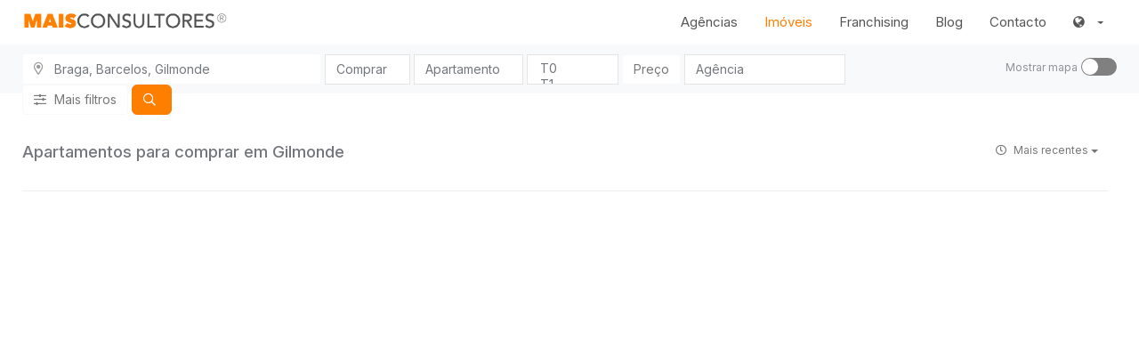

--- FILE ---
content_type: text/html; charset=UTF-8
request_url: https://www.maisconsultores.pt/imoveis/comprar/apartamento/barcelos/gilmonde
body_size: 8644
content:
<!DOCTYPE html>
<html lang="pt" dir="ltr" data-base-url="/">
    <head>
    
        <meta charset="utf-8">
        <title>Apartamentos para comprar em Gilmonde - MaisConsultores</title>
        <meta name="description" content="Apartamentos para comprar em Gilmonde da MaisConsultores.">
        <meta name="viewport" content="width=device-width, initial-scale=1, maximum-scale=1">
        <meta http-equiv="X-UA-Compatible" content="IE=edge">

        
        
                            <meta property="keywords" content="mais consultores,maisconsultores,apartamento,apartamentos,moradias,moradia,casa,casas,comprar apartamento,vender casas,emprego imobiliario,emprego,vender,alugar,vender">
                        <meta property="og:title" content="Apartamentos para comprar em Gilmonde - MaisConsultores">
            <meta property="og:description" content="Apartamentos para comprar em Gilmonde da MaisConsultores.">
            <meta property="og:type" content="website" />
            <meta property="og:url" content="https://www.maisconsultores.pt/imoveis/comprar/apartamento/barcelos/gilmonde" />
            <meta property="og:image" content="https://www.maisconsultores.pt/theme/cozier/images/fb.jpg" />
            <link rel="image_src" href="https://www.maisconsultores.pt/theme/cozier/images/fb.jpg">
        
	<link rel="canonical" href="https://www.maisconsultores.pt/imoveis/comprar/apartamento/barcelos/gilmonde" />


                    <link rel="icon" href="https://maismls.fsn1.your-objectstorage.com/uploads/image/4b2caadf2b2390bf5ee39a44630fc0a49db6940a.png" type="image/png"/>
            <link rel="shortcut icon" href="https://maismls.fsn1.your-objectstorage.com/uploads/image/4b2caadf2b2390bf5ee39a44630fc0a49db6940a.png" type="image/png"/>
        
                <meta name="google-site-verification" content="zMpDda8LHKLz4jVp_Vk-eXA4QWH2F-6oPpuJO-zpOUI" />
        
        <!-- Google Web Font -->
        <link rel="preconnect" href="https://fonts.googleapis.com">
        <link rel="preconnect" href="https://fonts.gstatic.com" crossorigin>
        <link href="https://fonts.googleapis.com/css2?family=Figtree:ital,wght@0,300..900;1,300..900&family=Inter:ital,opsz,wght@0,14..32,100..900;1,14..32,100..900&family=Roboto:ital,wght@0,100..900;1,100..900&display=swap" rel="stylesheet">

        <!-- Stylesheets -->
        
            <link href="/vendor/nata/vendor/flag-icons-main/css/flag-lang-icons.min.css" rel="stylesheet">

            <link href="/theme/cozier/css/tailwind.min.css" rel="stylesheet">

            <link rel="stylesheet" href="/cache/cozier_app.css?1769192377">

        

        
            <link href="/theme/cozier/css/style.min.css" rel="stylesheet">
        

                    <!-- Google tag (gtag.js) -->
            <script async src="https://www.googletagmanager.com/gtag/js?id=UA-86215449-1"></script>
            <script>
                window.dataLayer = window.dataLayer || [];
                function gtag(){dataLayer.push(arguments);}
                gtag('js', new Date());
                gtag('config', 'UA-86215449-1');
            </script>
        
    

    <!-- Facebook Pixel Code -->
<script>
!function(f,b,e,v,n,t,s){if(f.fbq)return;n=f.fbq=function(){n.callMethod?
n.callMethod.apply(n,arguments):n.queue.push(arguments)};if(!f._fbq)f._fbq=n;
n.push=n;n.loaded=!0;n.version='2.0';n.queue=[];t=b.createElement(e);t.async=!0;
t.src=v;s=b.getElementsByTagName(e)[0];s.parentNode.insertBefore(t,s)}(window,
document,'script','https://connect.facebook.net/en_US/fbevents.js');
fbq('init', '1559670524274209');
fbq('track', 'PageView');
</script>
<noscript><img height="1" width="1" style="display:none"
src="https://www.facebook.com/tr?id=1559670524274209&ev=PageView&noscript=1"
/></noscript>
<!-- DO NOT MODIFY -->
<!-- End Facebook Pixel Code -->
<!-- Hotjar Tracking Code for www.maisconsultores.pt -->
<script>
    (function(h,o,t,j,a,r){
        h.hj=h.hj||function(){(h.hj.q=h.hj.q||[]).push(arguments)};
        h._hjSettings={hjid:856444,hjsv:6};
        a=o.getElementsByTagName('head')[0];
        r=o.createElement('script');r.async=1;
        r.src=t+h._hjSettings.hjid+j+h._hjSettings.hjsv;
        a.appendChild(r);
    })(window,document,'https://static.hotjar.com/c/hotjar-','.js?sv=');
</script>
<!-- Global site tag (gtag.js) - Google Ads: 953325225 -->
<script async src="https://www.googletagmanager.com/gtag/js?id=AW-953325225"></script>
<script>
  window.dataLayer = window.dataLayer || [];
  function gtag(){dataLayer.push(arguments);}
  gtag('js', new Date());

  gtag('config', 'AW-953325225');
</script>

    </head>
    <body>
        <noscript>
            <div class="container mt-10">
                <div class="alert alert-warning text-center">
                    <strong>Javascript desativado!</strong><br/>Este website necessita de javascript. Por favor active-o no seu browser. Obrigado!
                </div>
            </div>
        </noscript><!-- /noscript -->

        

        <!-- BEGIN WRAPPER -->
        <div id="wrapper">
            
                <!-- BEGIN HEADER -->
                <header id="header">
                    <div id="nav-section">
                        
                            <div class="container-fluid">
                                
                                                                            <a href="/" class="navbar-brand">
                                            <img src="https://maismls.fsn1.your-objectstorage.com/uploads/image/8a5006db33ada147e0deac6b48adb10161321f19.svg#fs-2466">
                                        </a>
                                                                    

                                <nav class="navbar">
                                    
	<button type="button" class="btn btn-sm btn-light btn-filter-mobile"><i class="far fa-sliders-h"></i> Filtrar</button>

                                        <button id="nav-mobile-btn" type="button">
                                            <span></span>
                                            <span></span>
                                            <span></span>
                                        </button>
                                    

                                    <ul class="nav navbar-nav">
                                                                                <li>
                                                                                            <a class="" href="/agencias">Agências</a>
                                                                                    </li>
                                                                                <li>
                                            <a class="active" href="/imoveis">Imóveis</a>
                                        </li>
                                                                                    <li>
                                                <a href="https://franchising.maisconsultores.pt">Franchising</a>
                                            </li>
                                                                                                                            <li>
                                                <a class="" href="/blog">Blog</a>
                                            </li>
                                                                                <li>
                                            <a class="" href="/contato">Contacto</a>
                                        </li>
                                        <li class="dropdown dropdown-language-selector">
                                            <a href="#" class="dropdown-toggle" data-toggle="dropdown" role="button" aria-haspopup="true" aria-expanded="false">
                                                <i class="fa fa-globe"></i> <span class="language-name">Português</span> <span class="caret"></span>
                                            </a>
                                            <ul class="dropdown-menu dropdown-mobile-ignore">
                                                <li class="dropdown-header">Idioma</li>

                                                
                                                    <li class="active">
                                                        <a lang="pt" href="/imoveis"><i class="fli fli-pt"></i> Português</a>
                                                    </li>
                                                
                                                    <li>
                                                        <a lang="pt-br" href="/pt-br/imoveis"><i class="fli fli-pt-br"></i> Português (Brasil)</a>
                                                    </li>
                                                
                                                    <li>
                                                        <a lang="en" href="/en/properties"><i class="fli fli-en"></i> English</a>
                                                    </li>
                                                
                                                                                                    <li role="separator" class="divider"></li>
                                                    <li class="dropdown-header">Moeda</li>
                                                    <li class="tw:pb-2">
                                                        <ul class="list-inline" style="padding: 5px 20px;">
                                                                                                                            <li style="display: inline-block; margin-right: 10px;">
                                                                    <a href="#" class="currency-selector" data-currency="EUR">
                                                                        <span class="currency-flag fli fli-pt"></span>
                                                                        EUR
                                                                    </a>
                                                                </li>
                                                                                                                            <li style="display: inline-block; margin-right: 10px;">
                                                                    <a href="#" class="currency-selector" data-currency="AED">
                                                                        <span class="currency-flag fli fli-en-ae"></span>
                                                                        AED
                                                                    </a>
                                                                </li>
                                                                                                                            <li style="display: inline-block; margin-right: 10px;">
                                                                    <a href="#" class="currency-selector" data-currency="BRL">
                                                                        <span class="currency-flag fli fli-pt-br"></span>
                                                                        BRL
                                                                    </a>
                                                                </li>
                                                                                                                    </ul>
                                                    </li>
                                                                                            </ul>
                                        </li>
                                    </ul>

                                </nav>

                            </div>

                        
	<div class="properties-control-container">
		<form id="form-website_propertiessearch" class="nata form-website_propertiessearch form-ajax form-inline" data-detect-changes="false" action="/imoveis/comprar/apartamento/barcelos/gilmonde" method="post" name="website_propertiessearch" role="form" novalidate="novalidate" data-form="website_propertiessearch" data-theme="bootstrap">
		<div class="row">
			<div class="col-xs-12 col-md-10 col-left tw:max-h-[55px]">
				<div class="form-group website_propertiessearch-location">
    
            
    
                <div class="input-group">
                                <span class="input-group-addon"><i class="far fa-map-marker-alt"></i></span>
            
    
            <input type="text" id="website_propertiessearch-location" class="form-control flexdatalist" data-url="/places/pt" data-cache="true" data-data="[]" data-search-contain="true" data-search-disabled="false" data-min-length="3" data-max-shown-results="100"  data-chained-relatives="false" data-value-property="*" data-text-property="full_location" data-visible-properties='["full_location"]' data-collapse-after-n="10" data-collapsed-values-text="Mais {count}" data-group-by="model_name" data-search-in='["full_location"]' data-limit-of-values="0" data-no-results-text='Sem resultados para "{keyword}"' data-selection-required="true" data-focus-first-result="false" data-search-by-word="false" data-request-type="post" data-show-add-new-item="false" data-add-new-item-text='Add "{keyword}".' value="{&quot;id&quot;:270,&quot;name&quot;:&quot;Gilmonde&quot;,&quot;alias&quot;:&quot;Neighborhoods&quot;,&quot;model&quot;:&quot;Geography.Neighborhoods&quot;,&quot;type&quot;:&quot;Freguesia&quot;,&quot;model_name&quot;:&quot;Freguesias&quot;,&quot;town_name&quot;:&quot;Barcelos&quot;,&quot;state_name&quot;:&quot;Braga&quot;,&quot;country_name&quot;:&quot;Portugal&quot;,&quot;description&quot;:&quot;Barcelos, Braga&quot;,&quot;description_country&quot;:&quot;Barcelos, Braga, Portugal&quot;,&quot;location&quot;:&quot;Braga, Barcelos&quot;,&quot;location_country&quot;:&quot;Portugal, Braga, Barcelos&quot;,&quot;full_location&quot;:&quot;Braga, Barcelos, Gilmonde&quot;,&quot;full_location_country&quot;:&quot;Portugal, Braga, Barcelos, Gilmonde&quot;}" name="website_propertiessearch[location]" placeholder="Onde?" />
    

        
            </div>
    
    <div id="website_propertiessearch-location-error" class="nataphp-error-message">
            </div>
    </div>
				<div class="form-group website_propertiessearch-business">
    
            
    
    
            <select id="website_propertiessearch-business" class="form-control" name="website_propertiessearch[business]" placeholder="Negócio">
            <!-- iOS multiple select workaround -->
            <optgroup disabled hidden></optgroup>
            <!-- /iOS multiple select workaround -->
            
                                    <option value=" " id="website_propertiessearch-business-3" class="">Negócio</option>
                                    <option value="sell" selected="selected" id="website_propertiessearch-business-0" class="">Comprar</option>
                                    <option value="rent" id="website_propertiessearch-business-1" class="">Arrendar</option>
                                    <option value="sale" id="website_propertiessearch-business-2" class="">Trespasse</option>
                            
        </select>
    
    

    <div id="website_propertiessearch-business-error" class="nataphp-error-message">
            </div>
    </div>
				<div class="form-group website_propertiessearch-type">
    
            
    
    
            <select id="website_propertiessearch-type" class="form-control" name="website_propertiessearch[type]" placeholder="Tipo">
            <!-- iOS multiple select workaround -->
            <optgroup disabled hidden></optgroup>
            <!-- /iOS multiple select workaround -->
            
                                    <option value=" " id="website_propertiessearch-type-12" class="">Tipo</option>
                                    <option value="apartment" selected="selected" id="website_propertiessearch-type-0" class="">Apartamento</option>
                                    <option value="house" id="website_propertiessearch-type-1" class="">Moradia</option>
                                    <option value="store" id="website_propertiessearch-type-2" class="">Loja</option>
                                    <option value="warehouse" id="website_propertiessearch-type-3" class="">Armazém</option>
                                    <option value="storageroom" id="website_propertiessearch-type-4" class="">Arrecadação</option>
                                    <option value="building" id="website_propertiessearch-type-5" class="">Prédio</option>
                                    <option value="land" id="website_propertiessearch-type-6" class="">Terreno</option>
                                    <option value="office" id="website_propertiessearch-type-7" class="">Escritório</option>
                                    <option value="farm" id="website_propertiessearch-type-8" class="">Quinta</option>
                                    <option value="homestead" id="website_propertiessearch-type-9" class="">Herdade</option>
                                    <option value="garage" id="website_propertiessearch-type-10" class="">Garagem</option>
                                    <option value="parking" id="website_propertiessearch-type-11" class="">Parqueamento</option>
                            
        </select>
    
    

    <div id="website_propertiessearch-type-error" class="nataphp-error-message">
            </div>
    </div>
				<div class="form-group website_propertiessearch-bedrooms">
    
            
    
            <!-- Always send the input value -->
        <input type="hidden" name="website_propertiessearch[bedrooms][]" />
    
            <select id="website_propertiessearch-bedrooms" class="form-control" multiple="multiple" name="website_propertiessearch[bedrooms][]" placeholder="Tipologia">
            <!-- iOS multiple select workaround -->
            <optgroup disabled hidden></optgroup>
            <!-- /iOS multiple select workaround -->
            
                                    <option value="0" id="website_propertiessearch-bedrooms-0" class="">T0</option>
                                    <option value="1" id="website_propertiessearch-bedrooms-1" class="">T1</option>
                                    <option value="2" id="website_propertiessearch-bedrooms-2" class="">T2</option>
                                    <option value="3" id="website_propertiessearch-bedrooms-3" class="">T3</option>
                                    <option value="4" id="website_propertiessearch-bedrooms-4" class="">T4</option>
                                    <option value="5" id="website_propertiessearch-bedrooms-5" class="">T5</option>
                                    <option value="6" id="website_propertiessearch-bedrooms-6" class="">T6</option>
                                    <option value="7" id="website_propertiessearch-bedrooms-7" class="">T7</option>
                                    <option value="8+" id="website_propertiessearch-bedrooms-8" class="">T8 ou mais</option>
                            
        </select>
    
    

    <div id="website_propertiessearch-bedrooms-error" class="nataphp-error-message">
            </div>
    </div>
				<div class="dropdown price-dropdown-container">
					<button type="button" class="btn btn-price-dropdown btn-light" data-toggle="dropdown">
						<span class="price-label">Preço</span>
					</button>

					<div class="dropdown-menu dropdown-menu-price dropdown-menu-center">
						<div class="form-group website_propertiessearch-price_min">
    
            
    
                <div class="input-group">
            
    
    <input id="website_propertiessearch-price_min" class="form-control" data-spinner="false" data-mask="false" data-decimals="0" data-decimal-point="," data-thousands-separator=" " data-remove-trailing-zeros="false" value="" name="website_propertiessearch[price_min]" placeholder="Mínimo" type="number" step="50" />


                        <span class="input-group-addon">&euro;</span>
                
            </div>
    
    <div id="website_propertiessearch-price_min-error" class="nataphp-error-message">
            </div>
    </div>
						<div class="form-group website_propertiessearch-price_max">
    
            
    
                <div class="input-group">
            
    
    <input id="website_propertiessearch-price_max" class="form-control" data-spinner="false" data-mask="false" data-decimals="0" data-decimal-point="," data-thousands-separator=" " data-remove-trailing-zeros="false" value="" name="website_propertiessearch[price_max]" placeholder="Máximo" type="number" step="50" />


                        <span class="input-group-addon">&euro;</span>
                
            </div>
    
    <div id="website_propertiessearch-price_max-error" class="nataphp-error-message">
            </div>
    </div>
					</div>
				</div>
				<div class="form-group website_propertiessearch-attributes">
    
            
    
            <!-- Always send the input value -->
        <input type="hidden" name="website_propertiessearch[attributes][]" />
    
            <select id="website_propertiessearch-attributes" class="form-control" multiple="multiple" name="website_propertiessearch[attributes][]" placeholder="Atributos">
            <!-- iOS multiple select workaround -->
            <optgroup disabled hidden></optgroup>
            <!-- /iOS multiple select workaround -->
            
                                    <option value="1" id="website_propertiessearch-attributes-0" class="">Acesso a Mobilidade Reduzida</option>
                                    <option value="73" id="website_propertiessearch-attributes-1" class="">Adega</option>
                                    <option value="12" id="website_propertiessearch-attributes-2" class="">Adequado para eventos</option>
                                    <option value="63" id="website_propertiessearch-attributes-3" class="">Água Canalizada</option>
                                    <option value="38" id="website_propertiessearch-attributes-4" class="">Alarme</option>
                                    <option value="22" id="website_propertiessearch-attributes-5" class="">Animais de estimação permitidos</option>
                                    <option value="2" id="website_propertiessearch-attributes-6" class="">Aquecimento Central</option>
                                    <option value="13" id="website_propertiessearch-attributes-7" class="">Ar condicionado</option>
                                    <option value="23" id="website_propertiessearch-attributes-8" class="">Arrecadação</option>
                                    <option value="59" id="website_propertiessearch-attributes-9" class="">Árvores de Fruto</option>
                                    <option value="64" id="website_propertiessearch-attributes-10" class="">Aspiração Central</option>
                                    <option value="49" id="website_propertiessearch-attributes-11" class="">Banho Turco</option>
                                    <option value="50" id="website_propertiessearch-attributes-12" class="">Biblioteca</option>
                                    <option value="90" id="website_propertiessearch-attributes-13" class="">Boa Exposição Solar</option>
                                    <option value="37" id="website_propertiessearch-attributes-14" class="">Cais de carga</option>
                                    <option value="66" id="website_propertiessearch-attributes-15" class="">Caldeira</option>
                                    <option value="81" id="website_propertiessearch-attributes-16" class="">Campo de Golfe</option>
                                    <option value="79" id="website_propertiessearch-attributes-17" class="">Campo de Jogos</option>
                                    <option value="80" id="website_propertiessearch-attributes-18" class="">Campo de Ténis</option>
                                    <option value="43" id="website_propertiessearch-attributes-19" class="">Capela</option>
                                    <option value="94" id="website_propertiessearch-attributes-20" class="">Cave</option>
                                    <option value="74" id="website_propertiessearch-attributes-21" class="">CCTV</option>
                                    <option value="41" id="website_propertiessearch-attributes-22" class="">Churrasqueira</option>
                                    <option value="3" id="website_propertiessearch-attributes-23" class="">Condomínio fechado</option>
                                    <option value="4" id="website_propertiessearch-attributes-24" class="">Cozinha / Copa</option>
                                    <option value="14" id="website_propertiessearch-attributes-25" class="">Cozinha Equipada</option>
                                    <option value="24" id="website_propertiessearch-attributes-26" class="">Cozinha Semi-equipada</option>
                                    <option value="88" id="website_propertiessearch-attributes-27" class="">Despensa</option>
                                    <option value="67" id="website_propertiessearch-attributes-28" class="">Detectores de Incêndio</option>
                                    <option value="39" id="website_propertiessearch-attributes-29" class="">Domótica</option>
                                    <option value="15" id="website_propertiessearch-attributes-30" class="">Elevador</option>
                                    <option value="25" id="website_propertiessearch-attributes-31" class="">Estacionamento incluído</option>
                                    <option value="92" id="website_propertiessearch-attributes-32" class="">Estores eléctricos</option>
                                    <option value="68" id="website_propertiessearch-attributes-33" class="">Fogão de Sala</option>
                                    <option value="54" id="website_propertiessearch-attributes-34" class="">Furo de água</option>
                                    <option value="97" id="website_propertiessearch-attributes-35" class="">Garagem (Box c/ portão automático)</option>
                                    <option value="32" id="website_propertiessearch-attributes-36" class="">Garagem (Box)</option>
                                    <option value="69" id="website_propertiessearch-attributes-37" class="">Gás Canalizado</option>
                                    <option value="5" id="website_propertiessearch-attributes-38" class="">Ginásio</option>
                                    <option value="60" id="website_propertiessearch-attributes-39" class="">Hidromassagem / jacuzzi</option>
                                    <option value="100" id="website_propertiessearch-attributes-40" class="">Iluminação</option>
                                    <option value="58" id="website_propertiessearch-attributes-41" class="">Imóvel de banco</option>
                                    <option value="16" id="website_propertiessearch-attributes-42" class="">Internet (cabo)</option>
                                    <option value="26" id="website_propertiessearch-attributes-43" class="">Internet (WiFi)</option>
                                    <option value="76" id="website_propertiessearch-attributes-44" class="">Isolamento Acústico</option>
                                    <option value="75" id="website_propertiessearch-attributes-45" class="">Isolamento Térmico</option>
                                    <option value="6" id="website_propertiessearch-attributes-46" class="">Janelas vidro duplo</option>
                                    <option value="61" id="website_propertiessearch-attributes-47" class="">Jardim</option>
                                    <option value="27" id="website_propertiessearch-attributes-48" class="">Lareira</option>
                                    <option value="47" id="website_propertiessearch-attributes-49" class="">Lavandaria</option>
                                    <option value="84" id="website_propertiessearch-attributes-50" class="">Local sossegado</option>
                                    <option value="28" id="website_propertiessearch-attributes-51" class="">Máquina de secar roupa</option>
                                    <option value="7" id="website_propertiessearch-attributes-52" class="">Máquina lavar loiça</option>
                                    <option value="17" id="website_propertiessearch-attributes-53" class="">Máquina lavar roupa</option>
                                    <option value="35" id="website_propertiessearch-attributes-54" class="">Marquise</option>
                                    <option value="8" id="website_propertiessearch-attributes-55" class="">Mobilado</option>
                                    <option value="52" id="website_propertiessearch-attributes-56" class="">Moinho</option>
                                    <option value="45" id="website_propertiessearch-attributes-57" class="">Painéis Solares</option>
                                    <option value="33" id="website_propertiessearch-attributes-58" class="">Parqueamento coberto</option>
                                    <option value="34" id="website_propertiessearch-attributes-59" class="">Parqueamento exterior</option>
                                    <option value="18" id="website_propertiessearch-attributes-60" class="">Permitido fumar</option>
                                    <option value="29" id="website_propertiessearch-attributes-61" class="">Piscina</option>
                                    <option value="53" id="website_propertiessearch-attributes-62" class="">Poço</option>
                                    <option value="44" id="website_propertiessearch-attributes-63" class="">Porta de Segurança</option>
                                    <option value="98" id="website_propertiessearch-attributes-64" class="">Portão exterior automático</option>
                                    <option value="99" id="website_propertiessearch-attributes-65" class="">Portão exterior manual</option>
                                    <option value="9" id="website_propertiessearch-attributes-66" class="">Porteiro</option>
                                    <option value="96" id="website_propertiessearch-attributes-67" class="">Pré-instalação de Aquecimento Central</option>
                                    <option value="42" id="website_propertiessearch-attributes-68" class="">Pré-instalação de Ar Condicionado</option>
                                    <option value="65" id="website_propertiessearch-attributes-69" class="">Pré-instalação de Aspiração Central</option>
                                    <option value="70" id="website_propertiessearch-attributes-70" class="">Pré-instalação de Gás Canalizado</option>
                                    <option value="46" id="website_propertiessearch-attributes-71" class="">Pré-instalação de Painéis Solares</option>
                                    <option value="62" id="website_propertiessearch-attributes-72" class="">Quintal/Horta</option>
                                    <option value="77" id="website_propertiessearch-attributes-73" class="">Rega Automática</option>
                                    <option value="95" id="website_propertiessearch-attributes-74" class="">Roupeiro embutido</option>
                                    <option value="51" id="website_propertiessearch-attributes-75" class="">Sala de Cinema</option>
                                    <option value="19" id="website_propertiessearch-attributes-76" class="">Sala de estar</option>
                                    <option value="71" id="website_propertiessearch-attributes-77" class="">Saneamento</option>
                                    <option value="48" id="website_propertiessearch-attributes-78" class="">Sauna</option>
                                    <option value="30" id="website_propertiessearch-attributes-79" class="">Secador de cabelo</option>
                                    <option value="78" id="website_propertiessearch-attributes-80" class="">Squash</option>
                                    <option value="87" id="website_propertiessearch-attributes-81" class="">Suite</option>
                                    <option value="10" id="website_propertiessearch-attributes-82" class="">Terraço</option>
                                    <option value="85" id="website_propertiessearch-attributes-83" class="">Trânsito de Acesso Fácil</option>
                                    <option value="20" id="website_propertiessearch-attributes-84" class="">TV</option>
                                    <option value="31" id="website_propertiessearch-attributes-85" class="">Varanda</option>
                                    <option value="72" id="website_propertiessearch-attributes-86" class="">Vídeo Porteiro</option>
                                    <option value="93" id="website_propertiessearch-attributes-87" class="">Vídeo Vigilância</option>
                                    <option value="11" id="website_propertiessearch-attributes-88" class="">Vista da Cidade</option>
                                    <option value="57" id="website_propertiessearch-attributes-89" class="">Vista de Campo/Serra</option>
                                    <option value="82" id="website_propertiessearch-attributes-90" class="">Vista Desafogada</option>
                                    <option value="36" id="website_propertiessearch-attributes-91" class="">Vista mar</option>
                                    <option value="21" id="website_propertiessearch-attributes-92" class="">Vista rio</option>
                                    <option value="83" id="website_propertiessearch-attributes-93" class="">Vistas Exteriores</option>
                            
        </select>
    
    

    <div id="website_propertiessearch-attributes-error" class="nataphp-error-message">
            </div>
    </div>
				<div class="form-group website_propertiessearch-agency">
    
            
    
    
            <select id="website_propertiessearch-agency" class="form-control" name="website_propertiessearch[agency]" placeholder="Agência">
            <!-- iOS multiple select workaround -->
            <optgroup disabled hidden></optgroup>
            <!-- /iOS multiple select workaround -->
            
                                    <option value=" " id="website_propertiessearch-agency-16" class="">Agência</option>
                                    <option value="3" id="website_propertiessearch-agency-0" class="">#Rio</option>
                                    <option value="15" id="website_propertiessearch-agency-1" class="">#Concept</option>
                                    <option value="1116" id="website_propertiessearch-agency-2" class="">#GrupoInvictusBoavista</option>
                                    <option value="1128" id="website_propertiessearch-agency-3" class="">#Compasso</option>
                                    <option value="1138" id="website_propertiessearch-agency-4" class="">#RealEstateCascais</option>
                                    <option value="1145" id="website_propertiessearch-agency-5" class="">#Master</option>
                                    <option value="1146" id="website_propertiessearch-agency-6" class="">#Digital</option>
                                    <option value="1148" id="website_propertiessearch-agency-7" class="">#Algarve</option>
                                    <option value="1152" id="website_propertiessearch-agency-8" class="">#Plaza</option>
                                    <option value="1159" id="website_propertiessearch-agency-9" class="">#Presépio</option>
                                    <option value="1160" id="website_propertiessearch-agency-10" class="">#TeamCaldas</option>
                                    <option value="1162" id="website_propertiessearch-agency-11" class="">#ConfiançaSAC</option>
                                    <option value="1164" id="website_propertiessearch-agency-12" class="">#TeamPeniche</option>
                                    <option value="1165" id="website_propertiessearch-agency-13" class="">#TeamAlcobaça</option>
                                    <option value="1166" id="website_propertiessearch-agency-14" class="">#TeamLisboa</option>
                                    <option value="1167" id="website_propertiessearch-agency-15" class="">Mais.RealEstate Brasil</option>
                            
        </select>
    
    

    <div id="website_propertiessearch-agency-error" class="nataphp-error-message">
            </div>
    </div>
				

				<button type="button" class="btn btn-more-filters btn-light"><i class="far fa-sliders-h"></i> Mais filtros</button>
				<button type="submit" class="btn btn-primary"><i class="far fa-search"></i></button>

				<template id="modal-filter">
					<div>
						<div class="website_propertiessearch-location-container"></div>
						<div class="website_propertiessearch-business-container"></div>
						<div class="website_propertiessearch-type-container"></div>
						<div class="website_propertiessearch-bedrooms-container"></div>
						<div class="row">
							<div class="col-xs-6">
								<div class="website_propertiessearch-price_min-container"></div>
							</div>
							<div class="col-xs-6">
								<div class="website_propertiessearch-price_max-container"></div>
							</div>
						</div>
						<div class="website_propertiessearch-attributes-container"></div>
						<div class="website_propertiessearch-agency-container"></div>

						<div class="search-fields-container">
							<div class="row">
								<div class="col-xs-4 col-md-4">
									<button type="button" class="btn btn-light btn-block btn-clear"><i class="far fa-times"></i> Limpar</button>
								</div>
								<div class="col-xs-8 col-md-8">
									<button type="button" class="btn btn-primary btn-block btn-submit">
										<i class="far fa-search"></i> <span class="btn-submit-text"></span>
									</button>
								</div>
							</div>
						</div>
					</div>
				</template>
			</div>

			<div class="col-xs-12 col-md-2 col-right text-right">
				<span class="toggle-map-container">
					<span class="text">Mostrar mapa</span>

					<input type="checkbox" id="toggle-map" />
					<label for="toggle-map"></label>
				</span>
			</div>

		</div>
		    <input type="hidden" id="website_propertiessearch-bounds-south" class="form-control" name="website_propertiessearch[bounds][south]" />
    <input type="hidden" id="website_propertiessearch-bounds-west" class="form-control" name="website_propertiessearch[bounds][west]" />
    <input type="hidden" id="website_propertiessearch-bounds-north" class="form-control" name="website_propertiessearch[bounds][north]" />
    <input type="hidden" id="website_propertiessearch-bounds-east" class="form-control" name="website_propertiessearch[bounds][east]" />
</form>

	</div>


                    </div>

                </header>
                <!-- END HEADER -->
            <!-- /header -->

            
	<div class="container-fluid">
		
	</div>

	<div class="container-fluid properties-layout flex-grid hidden-map">
		<div class="properties-container flex-col">
			<div class="listing-header flex-grid">
				<div class="listing-header-left flex-col">
					<h1 class="listing-heading">Apartamentos para comprar em Gilmonde</h1>

					<span class="text-muted hidden">
						<small>0 imóveis encontrados.</small>
					</span>
				</div>

				<div class="listing-header-right flex-col text-right">
					<div class="btn-group properties-listing-sort">
						<button type="button" data-default-label="Mais recentes" class="btn btn-sm btn-light dropdown-toggle" data-toggle="dropdown" aria-haspopup="true" aria-expanded="false">
							<i class="far fa-clock"></i> Mais recentes <span class="caret"></span>
						</button>
						<ul class="dropdown-menu dropdown-menu-right">
							
							<li><a href="/imoveis/comprar/apartamento/barcelos/gilmonde?sort=distance&direction=asc" data-key="distance"><i class="fa fa-dot-circle-o"></i> Mais próximos</a></li>
							<li><a href="/imoveis/comprar/apartamento/barcelos/gilmonde?sort=Properties.price&direction=asc" data-key="Properties.price"><i class="far fa-sort-numeric-down"></i> Mais baratos</a></li>
							<li><a href="/imoveis/comprar/apartamento/barcelos/gilmonde?sort=Properties.price&direction=desc" data-key="Properties.price"><i class="far fa-sort-numeric-down-alt"></i> Mais caros</a></li>
						</ul>
					</div>
				</div>
			</div>

			<div class="properties-listing flex-grid">
							</div>

			<hr>

			

		</div>

		<div class="properties-map-container flex-col">
			<div class="properties-map">
				<div id="property-listing-map" data-gm='[]'></div>
			</div>
		</div>

	</div>



            
                <!-- BEGIN FOOTER -->
                <footer id="footer">
                    <div id="footer-top" class="container-fluid">
                        <div class="row">
                            <div class="block col-sm-3">
                                                                    <img src="https://maismls.fsn1.your-objectstorage.com/uploads/image/2189de204f45cfad2a06beb4f65b68154c79f7b1.png#fs-1103701" width="326">
                                                            </div>
                            <div class="block col-sm-3">
                                <h3>Contacto</h3>
                                <ul class="footer-contacts">
                                    <li>
                                        <a href="/contato?subject=Buyer">Comprar</a>
                                    </li>
                                    <li>
                                        <a href="/contato?subject=Seller">Vender</a>
                                    </li>
                                    <li>
                                        <a href="/contato?subject=Renter">Arrendar</a>
                                    </li>
                                                                            <li><a href="https://franchising.maisconsultores.pt">Ser Franchisado</a></li>
                                                                        <li><a href="https://www.livroreclamacoes.pt">Livro de reclamações</a></li>
                                </ul>
                            </div>
                            <div class="block col-sm-3">
                                <h3>Links Úteis</h3>
                                <ul class="footer-links">
                                    <li><a href="/imoveis">Todos os Imóveis Disponíveis</a></li>
                                                                            <li><a href="/agencias">Procure por uma Agência</a></li>
                                                                        <li>
                                        <a href="/imoveis/favoritos">
                                            <i class="fa fa-heart"></i> Meus favoritos
                                        </a>
                                    </li>
                                </ul>
                            </div>
                            <div class="block col-sm-3">
                                <h3>Redes Sociais</h3>
                                <ul class="footer-social list-unstyled list-inline">
                                                                            <li>
                                            <a href="https://www.facebook.com/maisconsultores">
                                                <i class="fa fa-facebook"></i>
                                            </a>
                                        </li>
                                                                                                                <li>
                                            <a href="https://www.instagram.com/maisconsultores">
                                                <i class="fa fa-instagram"></i>
                                            </a>
                                        </li>
                                                                                                                <li>
                                            <a href="https://www.youtube.com/channel/UCHvNoKWE8BozrQLwjZyJzdA">
                                                <i class="fa fa-youtube"></i>
                                            </a>
                                        </li>
                                                                                                                                                    <li>
                                            <a href="https://pt.linkedin.com/company/maisconsultores">
                                                <i class="fa fa-linkedin"></i>
                                            </a>
                                        </li>
                                                                    </ul>
                            </div>
                        </div>
                    </div>

                    <!-- BEGIN COPYRIGHT -->
                    <div id="copyright">
                        <div class="container-fluid">
                            <div class="row">
                                <div class="col-xs-6 text-left">
                                    <div>
                                        <small class="text-muted"><strong>Copyright</strong> &copy; 2026</small>
                                        &middot;
                                                                                    <small class="text-muted">
                                                <a href="/termos">Política de Privacidade</a>
                                            </small>
                                                                            </div>
                                </div>

                                <div class="col-xs-6 text-right tw:flex tw:justify-end tw:gap-x-2 tw:items-center">
                                    <small class="text-muted">Powered by</small>
                                    <a href="http://www.maismls.pt">
                                        <img alt="MaisMLS" class="footer-branding" src="/images/maismls_logo.svg">
                                    </a>
                                </div>
                            </div>
                        </div>
                    </div>
                    <!-- END COPYRIGHT -->

                </footer>
                <!-- END FOOTER -->
            <!-- /footer -->
        </div>

        
            <!-- HTML5 shim, for IE6-8 support of HTML5 elements -->
            <!--[if lt IE 9]>
            <script src="https://html5shim.googlecode.com/svn/trunk/html5.js"></script>
            <![endif]-->

            <script type="text/javascript" src="/cache/cozier_app.js?1769192378"></script>

            <script src="https://code.jquery.com/jquery-migrate-3.0.0.min.js"></script>

            <script type="text/javascript" src="/cache/cozier_default.js?1769192377"></script>

        

        <!-- Código do Google para tag de remarketing -->
<!--------------------------------------------------
As tags de remarketing não podem ser associadas a informações pessoais de identificação nem inseridas em páginas relacionadas a categorias de confidencialidade. Veja mais informações e instruções sobre como configurar a tag em: http://google.com/ads/remarketingsetup
--------------------------------------------------->
<script type="text/javascript">
/* <![CDATA[ */
var google_conversion_id = 953325225;
var google_custom_params = window.google_tag_params;
var google_remarketing_only = true;
/* ]]> */
</script>
<script type="text/javascript" src="//www.googleadservices.com/pagead/conversion.js">
</script>
<noscript>
<div style="display:inline;">
<img height="1" width="1" style="border-style:none;" alt="" src="//googleads.g.doubleclick.net/pagead/viewthroughconversion/953325225/?guid=ON&script=0"/>
</div>
</noscript>

<script async src="https://www.googletagmanager.com/gtag/js?id=AW-953325225"></script>

        <script src="/js/madmanager.min.js"></script>
            </body>
</html>

--- FILE ---
content_type: text/css
request_url: https://www.maisconsultores.pt/vendor/nata/vendor/flexdatalist/jquery.flexdatalist.min.css?v2.0.1
body_size: 1005
content:
.flexdatalist-fetching-results,.flexdatalist-results{position:absolute;top:0;left:0;border:1px solid #444;border-top:none;background:#fff;z-index:10000;max-height:300px;overflow-y:auto;-webkit-box-shadow:0 4px 5px rgba(0,0,0,0.15);box-shadow:0 4px 5px rgba(0,0,0,0.15);color:#333;list-style:none;margin:0;padding:0;-webkit-transition:height ease-in-out 500ms;transition:height ease-in-out 500ms}.flexdatalist-results li{border-bottom:1px solid #ccc;padding:8px 15px;font-size:14px;line-height:20px}.flexdatalist-results li span.highlight{font-weight:700;text-decoration:underline}.flexdatalist-results li.active:not(.no-results),.flexdatalist-results li:not(.no-results):hover{background:#2B82C9;color:#fff;cursor:pointer}.flexdatalist-results li.no-results{font-style:italic;color:#888;cursor:default}.flexdatalist-results li.no-results.add-new-item{font-style:normal}.flexdatalist-results li.no-results.add-new-item.active,.flexdatalist-results li.no-results.add-new-item:hover{background:#2B82C9;color:#fff;cursor:pointer}.flexdatalist-fetching-results li.flexdatalist-fetching-results-loader{text-align:center}.flexdatalist-fetching-results li.flexdatalist-fetching-results-loader img{height:40px}.flexdatalist-results li.group{background:#F3F3F4;color:#666;padding:8px 8px}.flexdatalist-results li .group-name{font-weight:700}.flexdatalist-results li .group-item-count{font-size:85%;color:#777;display:inline-block;padding-left:10px}.flexdatalist-multiple:after{content:'';display:block;clear:both}.flexdatalist-multiple{width:100%;margin:0;padding:5px;list-style:none;text-align:left;cursor:text;display:-webkit-box;display:-ms-flexbox;display:flex;-ms-flex-wrap:wrap;flex-wrap:wrap;gap:5px;-webkit-box-align:left;-ms-flex-align:left;align-items:left;-webkit-box-pack:left;-ms-flex-pack:left;justify-content:left}.flexdatalist-multiple.disabled{background-color:#eee;cursor:default}.flexdatalist-multiple li{display:inline-block;position:relative;margin:0}.flexdatalist-multiple li.input-container{-webkit-box-flex:1;-ms-flex-positive:1;flex-grow:1}.flexdatalist-multiple li.input-container,.flexdatalist-multiple li.input-container input{border:none;height:auto;padding:0 0 0 4px;line-height:24px;-webkit-box-shadow:none;box-shadow:none}.flexdatalist-multiple li.value,li.flexdatalist-collapsed-control{padding:2px 25px 2px 7px;background:#efefef;border-radius:3px;border:1px solid transparent;color:#444;line-height:20px}li.flexdatalist-collapsed-control{font-weight:700;padding:2px 7px 2px 7px;cursor:pointer}.flexdatalist-hidden,li.flexdatalist-collapsed-item{display:none}.flexdatalist-multiple li.toggle{cursor:pointer;-webkit-transition:opacity ease-in-out 300ms;transition:opacity ease-in-out 300ms}.flexdatalist-multiple li.toggle.disabled{text-decoration:line-through;opacity:0.80}.flexdatalist-multiple li.value span.fdl-remove{font-weight:700;padding:2px 5px;font-size:20px;line-height:20px;cursor:pointer;position:absolute;top:0;right:0;opacity:0.70}.flexdatalist-multiple li.value span.fdl-remove:hover{opacity:1}.flexdatalist-multiple li.value span.fdl-remove:hover{opacity:1}.flexdatalist-fetch-animation{position:absolute;top:0;left:0;border:none;z-index:10001;margin:0;padding:0;height:1.5px;color:rgba(0,0,0,0)!important;-webkit-animation-duration:1.2s;animation-duration:1.2s;-webkit-animation-fill-mode:forwards;animation-fill-mode:forwards;-webkit-animation-iteration-count:infinite;animation-iteration-count:infinite;-webkit-animation-timing-function:linear;animation-timing-function:linear;-webkit-animation-name:fetching-animation;animation-name:fetching-animation;background:-webkit-gradient(linear,left top,right top,color-stop(2%,var(--flexdatalist-animation-bg-color,rgba(255,255,255,0))),color-stop(18%,var(--flexdatalist-animation-color,#f37a00)),color-stop(33%,var(--flexdatalist-animation-bg-color,rgba(255,255,255,0))));background:linear-gradient(90deg,var(--flexdatalist-animation-bg-color,rgba(255,255,255,0)) 2%,var(--flexdatalist-animation-color,#f37a00) 18%,var(--flexdatalist-animation-bg-color,rgba(255,255,255,0)) 33%);background-size:auto;background-size:1300px}@-webkit-keyframes fetching-animation{0%{background-position:-650px 0}to{background-position:650px 0}}@keyframes fetching-animation{0%{background-position:-650px 0}to{background-position:650px 0}}

--- FILE ---
content_type: text/javascript
request_url: https://www.maisconsultores.pt/i18n/pt.js
body_size: 63176
content:
if(typeof i18n==='undefined')i18n={};i18n['pt']={"acl":{"LC_MESSAGES":{"-- No Parent --":"-- Principal --","Add Role":"Adicionar fun\u00e7\u00e3o","Add role":"Adicionar fun\u00e7\u00e3o","All":"Todos","Created":"Criado","Edit":"Editar","Hidden":"Escondido","Level":"N\u00edvel","Parent":"Pai","Parent Role":"Fun\u00e7\u00e3o-pai","Permissions":"Pemiss\u00f5es","Private":"Privado","Public":"P\u00fablico","Remove":"Remover","Role":"Fun\u00e7\u00e3o","Role Name":"Nome da fun\u00e7\u00e3o","Role description":"Descri\u00e7\u00e3o da fun\u00e7\u00e3o","Role saved!":"Fun\u00e7\u00e3o guardada!","Roles":"Fun\u00e7\u00f5es","Roles Diagram":"Diagrama de Fun\u00e7\u00f5es","Save role":"Guardar fun\u00e7\u00e3o","Updated":"Atualizado","Without roles to show":"Sem fun\u00e7\u00f5es para mostrar","__lmf__":1732707648}},"communication_center":{"LC_MESSAGES":{"-- Select --":"-- Seleccionar --","---------- Forwarded message ---------":"---------- Mensagem encaminhada ---------","Add Notification":"Adicionar Notifica\u00e7\u00e3o","All":"Todos","At :time of :date, :name wrote:":"\u00c0s :time de :date, :name escreveu:","Bcc":"Bcc","Cancel":"Cancelar","Cc":"Cc","Communication Center":"Centro de Comunica\u00e7\u00e3o","Content":"Conte\u00fado","Custom type":"Tipo Personalizado","Date":"Data","Description":"Descri\u00e7\u00e3o","Dispatch notification on":"Expedir notifica\u00e7\u00e3o em","Dispatch on":"Expedir em","Dispatched on":"Expedido em","Duplicate":"Duplicar","Edit":"Editar","Edit Notification":"Editar Notifica\u00e7\u00e3o","Email":"Email","Emails":"Emails","Entity":"Entidade","Exclude this recipients":"Excluir estes destinat\u00e1rios","Filter by":"Filtrar por","Finder":"Finder","From":"De","From Email":"Do Email","From Name":"Do Nome","HTML Message":"Mensagem HTML","Hi there,\n\nThanks for your email. I am out of the office right now and will not return until %s.\n\nI'll get back to you as soon as I get back into the office.\n\nBest\n":"Ol\u00e1,\n\nObrigado pelo seu contacto. Encontro-me ausente de momento e regressarei no dia %s.\n\nEntrarei em contacto consigo assim que regressar.\n\nAtentamente,\n","Hi there,\n\nThanks for your email. I am out of the office right now.\n\nI'll get back to you as soon as I get back into the office.\n\nBest\n":"Ol\u00e1,\n\nObrigado pelo seu contacto. Encontro-me ausente de momento.\n\nEntrarei em contacto consigo assim que regressar.\n\nAtentamente,\n","Identifier":"Identificador","Include this recipients":"Incluir estes destinat\u00e1rios","Model":"Modelo","Name":"Nome","Notification Summary":"Resumo de notifica\u00e7\u00e3o","Notification Type":"Tipo de Notifica\u00e7\u00e3o","Notifications":"Notifica\u00e7\u00f5es","OR":"OU","Open in new tab":"Abrir em novo separador","Open same window":"Mesmo Separador","Recipient Lists":"Listas de destinat\u00e1rios","Recipient(s)":"Destinat\u00e1rio(s)","Recipients":"Destinat\u00e1rios","Related Model":"Modelo relacionado","Reply to":"Responder a","SMS":"SMS","Save list":"Guardar lista","Save model":"Guardar modelo","Save notification":"Guardar notifica\u00e7\u00e3o","Save type":"Guardar tipo","Search property name":"Nome da Propriedade de pesquisa","Sender":"Remetente","Settings":"Defini\u00e7\u00f5es","Source":"Origem","Status":"Estado","Subject":"Assunto","Summary text":"Texto do Resumo","Summary title":"T\u00edtulo do Resumo","Text Message":"Mensagem Texto","This will be used to identify the type of notification, so it must be unique and cannot be edited. eg: \"new_user\"":"Isto ser\u00e1 usado para identificar o tipo de notifica\u00e7\u00e3o, por isso deve ser exclusivo e n\u00e3o pode ser editado. por exemplo: \"new_user\"","To":"Para","URL target":"Abrir URL","Without emails to show":"Sem emails para mostrar","and":"e","msgctxt_header_field":{"Bcc":"Bcc","Cc":"Cc","Date":"Data","From":"De","Subject":"Assunto","To":"Para"},"__lmf__":1733487570}},"firewall":{"LC_MESSAGES":[]},"geography":{"LC_MESSAGES":{"Add Country":"Adicionar pa\u00eds","Add Currency":"Adicionar moeda","Add Language":"Adicionar Idioma","Add Neighborhood":"Adicionar freguesia","Add State":"Adicionar Distr\u00edto","Add Tax":"Adicionar taxa","Add Town":"Adicionar Concelho","Add Zone":"Adicionar Zona","Add country":"Adicionar pa\u00eds","Add currency":"Adicionar  moeda","Add language":"Adicionar idioma","Add neighborhood":"Adicionar freguesia","Add state":"Adicionar Distr\u00edto","Add tax":"Adicionar taxa","Add town":"Adicionar concelho","Add zone":"Adicionar zona","Administration":"Administra\u00e7\u00e3o","Capital":"Capital","Capital Timezone":"Timezone da Capital","Code":"C\u00f3digo Pa\u00eds","Continent":"Continente","Countries":"Pa\u00edses","Country":"Pa\u00eds","Country Name":"Nome do Pa\u00eds","Country data saved":"Dados do pa\u00eds guardados","Country's local name":"Nome local do pa\u00eds","Currencies":"Moedas","Currency data saved":"Dados da moeda guardados","Description":"Descri\u00e7\u00e3o","Duplicate":"Duplicar","E164 Code":"E164 Code","Edit":"Editar","Edit Country":"Editar pa\u00eds","Edit Currency":"Editar moeda","Edit Language":"Editar Idioma","Edit Neighborhood":"Editar freguesia","Edit State":"Editar distr\u00edto","Edit Tax":"Editar taxa","Edit Town":"Editar concelho","Edit Zone":"Editar Zona","FIPS Code":"FIPS Code","Geography":"Geografia","ISO Code":"ISO Code","ISO2":"ISO2","ISO2 Code":"ISO2 Code","ISO3":"ISO3","ISO3 Code":"ISO3 Code","ISON Code":"ISON Code","Language data saved":"Dados do idioma guardados","Languages":"Idiomas","Local name":"Nome local","Name":"Nome","Neighborhood":"Freguesia","Neighborhood data saved":"Dados da freguesia guardados","Neighborhoods":"Freguesias","Percentage":"Porcentagem","Phone Code":"C\u00f3digo Telefone","Remove":"Remover","Save country":"Guardar pa\u00eds","Save currency":"Guardar moeda","Save language":"Guardar idioma","Save neighborhood":"Guardar freguesia","Save state":"Guardar distr\u00edto","Save tax":"Guardar taxa","Save town":"Guardar concelho","Save zone":"Guardar zona","State":"Distr\u00edto","State data saved":"Dados do distr\u00edto guardados","States":"Distr\u00edtos","Symbol":"S\u00edmbolo","TLD":"TLD","Tax":"Imposto","Tax data saved":"Dados da taxa guardados","Taxes":"Taxas","Town":"Concelho","Town data saved":"Dados do concelho guardados","Towns":"Concelhos","Updated":"Atualizado","Without countries to show":"Sem pa\u00edses para mostrar","Without currencies to show":"Sem moedas para mostrar","Without languages to show":"Sem idiomas para mostrar","Without neighborhoods to show":"Sem freguesias para mostrar","Without states to show":"Sem zonas para mostrar","Without taxes to show":"Sem taxas de imposto para mostrar","Without towns to show":"Sem concelhos para mostrar","Without zones to show":"Sem zonas para mostrar","Zone data saved":"Dados da zona guardados","Zones":"Zonas","__lmf__":1732707191}},"helpdesk":{"LC_MESSAGES":{"msgctxt_":{"News":"Not\u00edcias","Administration":"Administra\u00e7\u00e3o","Add":"Adicionar Not\u00edcia","Draft":"Rascunho","Published":"Publicado","Title":"T\u00edtulo","Publish Date":"Data de Publica\u00e7\u00e3o","Body":"Corpo da Not\u00edcia","(No Title)":"(Sem t\u00edtulo)","Author":"Autor","Created":"Criada","Status":"Estado","Without news to show":"Sem not\u00edcias para mostrar","Add news":"Adicionar not\u00edcia","Add New":"Adicionar Not\u00edcia","Images":"Imagens","Publish":"Publicar","Delete it":"Eliminar"},"__lmf__":1732708043}},"messaging":{"LC_MESSAGES":{"Compose message":"Comp\u00f4r","Inbox":"Caixa de entrada","Messages":"Mensagens","__lmf__":1732708060}},"notifier":{"LC_MESSAGES":{"%s Recipient":"%s destinat\u00e1rio","%s Recipients":["%s destinat\u00e1rio","%s destinat\u00e1rios"],"%s characters":"%s caracteres","-- Select --":"-- Seleccionar --","Active":"Activo","Add":"Adicionar","Add List":"Adicionar Lista","Add Model":"Adicionar Modelo","Add Notification":"Adicionar Notifica\u00e7\u00e3o","Add Type":"Adicionar Tipo","Add list":"Adicionar lista","Add model":"Adicionar modelo","Add notification":"Adicionar notifica\u00e7\u00e3o","Add type":"Adicionar tipo","All":"Todos","Associated Models":"Modelos associados","Associations":"Associa\u00e7\u00f5es","Attachments":"Anexos","Available Placeholders":"Substitui\u00e7\u00f5es Permitidas","Basic":"B\u00e1sico","By default, will send ALL recipients, unless excluded.":"Por defeito, ir\u00e1 enviar todos os destinat\u00e1rios, a n\u00e3o ser exclu\u00eddos.","CC":"CC","Cancel":"Cancelar","Canceled":"Cancelado","Channel":"Canal","Content":"Conte\u00fado","Created by":"Criada por","Created by %s":"Criada por %s","Created on":"Criada em","Custom type":"Tipo Personalizado","Delete":"Eliminar","Description":"Descri\u00e7\u00e3o","Disabled!":"Desativado","Dispatch notification on":"Expedir notifica\u00e7\u00e3o em","Dispatch on":"Expedir em","Dispatched on":"Expedido em","Dispatcher":"Expedidor","Duplicate":"Duplicar","Edit":"Editar","Edit List":"Editar Lista","Edit Model":"Editar Modelo","Edit Notification":"Editar Notifica\u00e7\u00e3o","Edit Type":"Editar Tipo","Email":"Email","Email error!":"Erros no e-mail!","Enable Email":"Ativar email","Enable SMS":"Ativar SMS","Enable Summary":"Ativar Resumo","Enabled":"Ativo","Entity":"Entidade","Error":"Erro","Example":"Exemplo","Exclude this recipients":"Excluir estes destinat\u00e1rios","File doesn't exist":"O ficheiro n\u00e3o existe","Filter by":"Filtrar por","Filters":"Filtros","Finder":"Finder","Fix this":"Corrigir","From":"De","From Email":"Do Email","From Name":"Do Nome","From email missing":"Email est\u00e1 em falta","HTML Message":"Mensagem HTML","Identifier":"Identificador","Include this recipients":"Incluir estes destinat\u00e1rios","It's optional, but recommended":"\u00c9 opcional, mas recomendado","Limited to %s records":"Limitada a %s registos","List":"Lista","List Recipients":"Listas de Destinat\u00e1rios","List: <strong>%s<\/strong>":"Lista: <strong>%s<\/strong>","Lists":"Listas","Message":"Mensagem","Message HTML":"Mensagem HTML","Message Text":"Mensagem de Texto","Message is empty.":"Mensagem vazia!","Model":"Modelo","Model: <strong>%s<\/strong>":"Modelo: <strong>%s<\/strong>","Models":"Modelos","Name":"Nome","No recipients!":"Sem destinat\u00e1rios","Notification":"Notifica\u00e7\u00e3o","Notification Lists":"Listas de notifica\u00e7\u00e3o","Notification Models":"Modelos","Notification Summary":"Resumo de notifica\u00e7\u00e3o","Notification Type":"Tipo de Notifica\u00e7\u00e3o","Notification Types":"Tipos de Notifica\u00e7\u00e3o","Notification model saved!":"Notifica\u00e7\u00e3o guardada!","Notification not saved!":"Notifica\u00e7\u00e3o n\u00e3o foi guardada!","Notification stored!":"Notifica\u00e7\u00e3o guardada!","Notification type saved!":"Tipo de notifica\u00e7\u00e3o guardado!","Notifications":"Notifica\u00e7\u00f5es","Number is missing.":"N\u00famero est\u00e1 em falta.","OR":"OU","Open in new tab":"Abrir em novo separador","Open same window":"Mesmo Separador","Phone":"Telefone","Process Now!":"Processar agora!","Processed":"Processado","Processing...":"A processar...","Recipient Lists":"Listas de destinat\u00e1rios","Recipient sources":"Fontes de destinat\u00e1rios","Recipient's list saved!":"Lista de destinat\u00e1rios guardada!","Recipient's not saved!":"Lista de destinat\u00e1rios n\u00e3o foi guardada!","Recipients":"Destinat\u00e1rios","Recipients Model":"Modelo dos destinat\u00e1rios","Recurring":"Recorrentes","Related Model":"Modelo relacionado","Remove":"Remover","Reply To":"Responder para","SMS":"SMS","SMS error!":"Erro na SMS!","Save list":"Guardar lista","Save model":"Guardar modelo","Save notification":"Guardar notifica\u00e7\u00e3o","Save type":"Guardar tipo","Search property name":"Nome da Propriedade de pesquisa","Sent!":"Enviado!","Source":"Origem","Status":"Estado","Status: <strong>%s<\/strong>":"Estado: <strong>%s<\/strong>","Subject":"Assunto","Subject is empty":"Assunto est\u00e1 vazio","Summary":"Resumo","Summary text":"Texto do Resumo","Summary title":"T\u00edtulo do Resumo","System":"Sistema","Text":"Texto","Text Message":"Mensagem Texto","Text message is empty":"Mensagem de texto est\u00e1 vazia","This will be used to identify the type of notification, so it must be unique and cannot be edited. eg: \"new_user\"":"Isto ser\u00e1 usado para identificar o tipo de notifica\u00e7\u00e3o, por isso deve ser exclusivo e n\u00e3o pode ser editado. por exemplo: \"new_user\"","To":"Para","Type":"Tipo","Type: <strong>%s<\/strong>":"Tipo: <strong>%s<\/strong>","Types":"Tipos","URL target":"Abrir URL","Updated on":"Atualizado","Users":"Utilizadores","Waiting...":"A aguardar...","Without models to show":"Sem modelos para mostrar","Without notification types to show":"Sem tipos de notifica\u00e7\u00f5es para mostrar","Without notifications to show":"Sem notifica\u00e7\u00f5es para mostrar","Without recipient lists to show":"Sem listas de destinat\u00e1rios para mostrar","Write message":"Escrever mensagem","msgctxt_notifications":{"All":"Todas","On queue":"Em fila de espera","Processed":"Processadas"},"__lmf__":1732707636}},"default":{"LC_MESSAGES":{" - %s Commission if Company or Exclusive never less than %s":" - %s Comiss\u00e3o se Empresa ou Exclusivo nunca inferior a %s"," - %s Commission never less than %s":" - %s Comiss\u00e3o nunca inferior a %s"," - %s Lease Commission":" - %s Comiss\u00e3o no Arrendamento"," - %s minimum commission":" - %s comiss\u00e3o m\u00ednima"," -- Select -- ":" -- Selecionar -- "," -- Select Country -- ":" -- Seleccionar pa\u00eds -- "," -- Select Gender -- ":" -- Selecione o sexo -- "," -- Select timezone -- ":" -- Selecione o fuso hor\u00e1rio -- ","\"%s\" is invalid.":"\"%s\" \u00e9 inv\u00e1lido.","#%d in Top10 Revenue for %s":"#%d no Top10 de Fatura\u00e7\u00e3o em %s","#1 More Sold":"Mais #1 Vendido","#Master":"#Master","% of consultants that got properties relative to consultants stock":"% de consultores que angariaram neste per\u00edodo relativamente ao stock de consultores","%d #Master Module":"%d M\u00f3dulo #Master","%d #Master Modules":["%d M\u00f3dulo #Master","%d M\u00f3dulos #Master"],"%d %s":["%d %s","%d %s"],"%d Agency":"%d Ag\u00eancia","%d Agencies":["%d Ag\u00eancia","%d Ag\u00eancias"],"%d Agency Module":"%d M\u00f3dulo da Ag\u00eancia","%d Agency Modules":["%d M\u00f3dulo da Ag\u00eancia","%d M\u00f3dulos da Ag\u00eancia"],"%d Annulled":["%d Anulado","%d  Anulados"],"%d Annulled Process":"%d Processo Anulado","%d Annulled Processes":["%d Processo Anulado","%d Processos Anulados"],"%d Apartment":"%d Apartamento","%d Apartments":["%d Apartamento","%d Apartamentos"],"%d Article":"%d Artigo","%d Articles":["%d Artigo","%d Artigos"],"%d Building":"%d Pr\u00e9dio","%d Buildings":["%d Pr\u00e9dio","%d Pr\u00e9dios"],"%d Building Booklet Request":"%d Pedido de Caderneta Predial","%d Building Booklet Requests":["%d Pedido de Caderneta Predial","%d Pedidos de Cadernetas Prediais"],"%d Buyer":"%d Comprador","%d Buyers":["%d Comprador","%d Compradores"],"%d Byte":"%d Byte","%d Bytes":["%d Byte","%d Bytes"],"%d Category":"%d Categoria","%d Categories":["%d Categoria","%d Categorias"],"%d Client":"%d Cliente","%d Clients":["%d Cliente","%d Clientes"],"%d Closed Process":"%d Processo Fechado","%d Closed Processes":["%d Processo Fechado","%d Processos Fechados"],"%d Comment":"%d Coment\u00e1rio","%d Comments":["%d Coment\u00e1rio","%d Coment\u00e1rios"],"%d Company":"%d Empresa","%d Companies":["%d Empresa","%d Empresas"],"%d Contact":"%d Contacto","%d Contacts":["%d Contacto","%d Contactos"],"%d Deed Process":"%d Processo Escritura","%d Deed Processes":["%d Processo Escritura","%d Processos Escritura"],"%d Dislike":"%d N\u00e3o Gosto","%d Dislikes":["%d N\u00e3o Gosto","%d N\u00e3o Gosto"],"%d Farm":"%d Quinta","%d Farms":["%d Quinta","%d Quintas"],"%d Follower":"%d Seguidor","%d Followers":["%d Seguidor","%d Seguidores"],"%d Garage":"%d Garagem","%d Garages":["%d Garagem","%d Garagens"],"%d Homestead":"%d Herdade","%d Homesteads":["%d Herdade","%d Herdades"],"%d House":"%d Moradia","%d Houses":["%d Moradia","%d Moradias"],"%d Land":"%d Terreno","%d Lands":["%d Terreno","%d Terrenos"],"%d Lead":"%d Lead","%d Leads":["%d Lead","%d Leads"],"%d Like":"%d Gosto","%d Likes":["%d Gosto","%d Gostos"],"%d Member":"%d Membro","%d Members":["%d Membro","%d Membros"],"%d New":["%d Novo","%d Novos"],"%d Office":"%d Escrit\u00f3rio","%d Offices":["%d Escrit\u00f3rio","%d Escrit\u00f3rios"],"%d Old client":"%d Cliente antigo","%d Old clients":["%d Cliente antigo","%d Clientes antigos"],"%d Open Process":"%d Processo Aberto","%d Open Processes":["%d Processo Aberto","%d Processos Abertos"],"%d Opportunity":"%d Oportunidade","%d Opportunities":["%d Oportunidade","%d Oportunidades"],"%d Owner":"%d Propriet\u00e1rio","%d Owners":["%d Propriet\u00e1rio","%d Propriet\u00e1rios"],"%d Parking":"%d Parqueamento","%d Parkings":["%d Parqueamento","%d Parqueamentos"],"%d Participant":"%d Participante","%d Participants":["%d Participante","%d Participantes"],"%d Process":"%d Processo","%d Processes":["%d Processo","%d Processos"],"%d Product":"%d Produto","%d Products":["%d Produto","%d Produtos"],"%d Promissory Contract Process":"%d Processo CPCV","%d Promissory Contract Processes":["%d Processo CPCV","%d Processos CPCV"],"%d Property":"%d Im\u00f3vel","%d Properties":["%d Im\u00f3vel","%d Im\u00f3veis"],"%d Recruit":"%d Recruta","%d Recruits":["%d Recruta","%d Recrutas"],"%d Renter":"%d Arrendat\u00e1rio","%d Renters":["%d Arrendat\u00e1rio","%d Arrendat\u00e1rios"],"%d Reserved Process":"%d Processo Reservado","%d Reserved Processes":["%d Processo Reservado","%d Processos Reservados"],"%d Store":"%d Loja","%d Stores":["%d Loja","%d Lojas"],"%d Template":"%d Modelo","%d Templates":["%d Modelo","%d Modelos"],"%d User":"%d Utilizador","%d Users":["%d Utilizador","%d Utilizadores"],"%d User Banned":"%d Utilizador Banido","%d Users Banned":["%d Utilizador Banido","%d Utilizadores Banidos"],"%d User Banned from the Network":"%d Utilizador Banido da Rede","%d Users Banned from the Network":["%d Utilizador Banido da Rede","%d Utilizadores Banidos da Rede"],"%d User Online":"%d Utilizador Online","%d Users Online":["%d Utilizador Online","%d Utilizadores Online"],"%d User Pending":"%d Utilizador Pendente","%d Users Pending":["%d Utilizador Pendente","%d Utilizadores Pendentes"],"%d Warehouse":"%d Armaz\u00e9m","%d Warehouses":["%d Armaz\u00e9m","%d Armaz\u00e9ns"],"%d article about %s.":"%d artigo sobre %s.","%d articles about %s.":["%d artigo sobre %s.","%d artigos sobre %s."],"%d article in %s's Blog":"%d artigo no blog de %s","%d articles in %s's Blog":["%d artigo no blog de %s","%d artigos no blog de %s"],"%d article in %s's blog about %s.":"%d artigo no blog de %s sobre %s.","%d articles in %s's blog about %s.":["%d artigo no blog de %s sobre %s.","%d artigos no blog de %s sobre %s."],"%d article in the Blog":"%d artigo no Blog","%d articles in the Blog":["%d artigo no Blog","%d artigos no Blog"],"%d article in the Blog about %s":"%d artigo no Blog sobre %s","%d articles in the Blog about %s":["%d artigo no Blog sobre %s","%d artigos no Blog sobre %s"],"%d article.":"%d artigo.","%d articles.":["%d artigo.","%d artigos."],"%d attachment":"%d anexo","%d attachments":["%d anexo","%d anexos"],"%d conversation":"%d conversa","%d conversations":["%d conversa","%d conversas"],"%d day":"%d dia","%d days":"%d dias","%d day remaining":"Falta %d dia","%d days remaining":["Falta %d dia","Faltam %d dias"],"%d file":"%d ficheiro","%d files":["%d ficheiro","%d ficheiros"],"%d hour":"%d hora","%d hours":["%d hora","%d horas"],"%d investor":"%d investidor","%d investors":["%d investidor","%d investidores"],"%d likes this!":["%d gosta disto!","%d gostam disto!"],"%d message":"%d mensagem","%d messages":["%d mensagem","%d mensagens"],"%d minute":"%d minuto","%d minutes":"%d minutos","%d month":"%d m\u00eas","%d months":"%d meses","%d new post":"%d publica\u00e7\u00e3o nova","%d new posts":["%d publica\u00e7\u00e3o nova","%d publica\u00e7\u00f5es novas"],"%d property found":"%d im\u00f3vel encontrado","%d properties found":["%d im\u00f3vel encontrado","%d im\u00f3veis encontrados"],"%d second":"%d segundo","%d seconds":["%d segundo","%d segundos"],"%d thread":"%d conversa","%d threads":["%d conversa","%d conversas"],"%d video":"%d v\u00eddeo","%d videos":["%d v\u00eddeo","%d v\u00eddeos"],"%d vote":"%d voto","%d votes":["%d voto","%d votos"],"%d week":"%d semana","%d weeks":["%d semana","%d semanas"],"%d year":"%d ano","%d years":"%d anos","%s &middot; %d Training Video":"%s &middot; %d V\u00eddeo de forma\u00e7\u00e3o","%s &middot; %d Training Videos":["%s &middot; %d V\u00eddeo de forma\u00e7\u00e3o","%s &middot; %d V\u00eddeos de forma\u00e7\u00e3o"],"%s \/ Month":"%s \/ M\u00eas","%s \/ month":"%s \/ m\u00eas","%s GB":"%s GB","%s Invoice":"%s Fatura","%s Invoices":["%s Fatura","%s Faturas"],"%s KB":"%s KB","%s MB":"%s MB","%s TB":"%s TB","%s account was reactivated successfully":"Conta de %s foi reativada com sucesso","%s ago":"%s atr\u00e1s","%s already has a personal website":"%s j\u00e1 tem um website pessoal","%s as direct contact":"%s como contacto direto","%s commission":"Comiss\u00e3o a %s","%s commission of %s.":"Comiss\u00e3o %s de %s.","%s commission.":"Comiss\u00e3o a %s.","%s doesn't have related contacts":"%s n\u00e3o tem contactos relacionados","%s has %d characters. Must have at least %d characters.":"%s tem %d caracteres. Tem que ter pelo menos %d caracteres.","%s has %d characters. Must have at most %d characters.":"%s tem %d caracteres. M\u00e1ximo de %d caracteres.","%s has %s property available!":"%s tem %s im\u00f3vel dispon\u00edvel!","%s has %s properties available!":["%s tem %s im\u00f3vel dispon\u00edvel!","%s tem %s im\u00f3veis dispon\u00edveis!"],"%s has this qualification now.":"%s tem agora esta qualifica\u00e7\u00e3o.","%s hasn't posted yet":"%s ainda n\u00e3o tem publica\u00e7\u00f5es","%s information changed.":"A informa\u00e7\u00e3o de %s mudou.","%s is banned from network":"%s encontra-se agora banido da rede","%s is currently editing this property. Please wait a few minutes. Thanks!":"%s encontra-se de momento a editar este im\u00f3vel. Aguarde uns minutos. Obrigado!","%s is invalid.":"%s \u00e9 inv\u00e1lido.","%s are invalid.":["%s \u00e9 inv\u00e1lido.","%s s\u00e3o inv\u00e1lidos."],"%s is not a valid serializer engine for Memcached":"%s n\u00e3o \u00e9 um serializador v\u00e1lido para Memcached","%s km":"%s km","%s must be above %s, given %s.":"%s deve estar acima %s, dada %s.","%s must be below %s, given %s.":"%s deve estar abaixo %s, dado %s.","%s must be integer, given \"%s\".":"%s deve ser um n\u00famero, dado \"%s\".","%s must have between %d and %d characters. At the moment has %d.":"%s tem de ter entre %d e %d caracteres. De momento tem %d.","%s phone number view":"%s visualiza\u00e7\u00e3o do n\u00ba de telefone","%s phone number views":["%s visualiza\u00e7\u00e3o do n\u00ba de telefone","%s visualiza\u00e7\u00f5es do n\u00ba de telefone"],"%s property found at the moment.":"%s im\u00f3vel encontrado de momento.","%s properties found at the moment.":["%s im\u00f3vel encontrado de momento.","%s im\u00f3veis encontrados de momento."],"%s royalties updated.":["%s royalty atualizado.","%s royalties atualizados."],"%s royalty updated.":"%s royalty atualizado.","%s seconds":"%s segundos","%s signature requested!":"Assinatura solicitada a %s!","%s total view":"%s visualiza\u00e7\u00e3o no total","%s total views":["%s visualiza\u00e7\u00e3o no total","%s visualiza\u00e7\u00f5es no total"],"%s we recommend you to fill your bank account information in your profile.":"%s adicione o seu NIB no seu perfil MaisMLS. Clique aqui.","%s's real estate agencies":"Ag\u00eancias Imobili\u00e1rias da %s","%s, before I let you go":"%s, antes de o deixar seguir","%s: to make the electronic signature for the contract %s enter code %s":"%s: para fazer a assinatura eletr\u00f3nica do contrato %s digite c\u00f3digo %s","-- No Parent --":"-- Sem Categoria Principal --","-- Select --":"-- Seleccionar --","-- Select Year --":"-- Selecione o Ano --","-- Select agency --":"-- Selecionar ag\u00eancia --","-- Select category --":"-- Selecionar categoria --","-- Select consultant --":"-- Seleccionar consultor --","-- Select model --":"-- Seleccionar modelo --","-- Select property --":"-- Selecione o im\u00f3vel --","-- Select website --":"-- Selecione o website --","1 hour before the limit":"1 hora antes do limite","1 year to 2 years":"1 ano a 2 anos","100% Financing":"100% Financiamento","100% funded!":"100% financiado!","105 Portals, 60 Countries":"105 Portais, 60 Pa\u00edses","1<sup>st<\/sup> Multibrand <strong>Real Estate Network<\/strong>":"1<sup>\u00aa<\/sup> <strong>Rede Imobili\u00e1ria<\/strong> Multimarca","1st Multibrand Real Estate Network":"1\u00aa Rede Imobili\u00e1ria Multimarca","24 hours before the limit":"24 horas antes do limite","3D \/ 360 VR":"3D \/ 360 VR","48 hours before the limit":"48 horas antes do limite","5 year anniversary!":"Anivers\u00e1rio de 5 anos!","50% at the conclusion of the promissory contract and the remaining 50% at the conclusion of the deed or conclusion of the deal.":"50% aquando da celebra\u00e7\u00e3o do contrato de promessa e o remanescente 50% na celebra\u00e7\u00e3o da escritura ou conclus\u00e3o do neg\u00f3cio.","6 months":"6 meses","6 months to 12 months":"6 meses a 12 meses",":heading from Agency %s":":heading da Ag\u00eancia %s",":heading from Agency %s.":":heading da Ag\u00eancia %s.",":heading from the Real Estate Consultant %s":":heading do Consultor Imobili\u00e1rio %s",":heading from the Real Estate Consultant %s of %s.":":heading do consultor imobili\u00e1rio %s da %s.","<span class=\"option-text\">%s<\/span>":"<span class=\"option-text\">%s<\/span>","<strong class=\"option-text\">%s<\/strong>":"<strong class=\"option-text\">%s<\/strong>","<strong>%s<\/strong>":"<strong>%s<\/strong>","AMI":"AMI","AMI %s":"AMI %s","API Key":"Chave API","API credentials":"Credenciais de API","AT Password":"Senha Autoridade Tribut\u00e1ria","About":"Sobre","About Us":"Sobre N\u00f3s","About me":"Sobre mim","About the network":"Sobre a Rede","Accept":"Aceitar","Accepted":"Aceite","Account created before specified date, is allowed to add properties, etc":"Conta criada antes da data especificada, tem permiss\u00e3o para adicionar im\u00f3veis, etc","Account created before...":"Conta criada antes de...","Account reactivated":"Conta reativada","Accounting":"Conta-Corrente","Accounting Email":"Email Financeiro","Accounting log changes saved!":"Altera\u00e7\u00f5es ao registo guardadas!","Accounting log saved!":"Registo guardado!","Accounts":"Contas","Action button":"Bot\u00e3o de a\u00e7\u00e3o","Action element HTML attributes":"Atributos HTML do elemento Action","Actions":"A\u00e7\u00f5es","Activation email resent!":"Email de ativa\u00e7\u00e3o reenviado!","Activation email sent!":"Email de ativa\u00e7\u00e3o reenviado!","Active":"Activo","Activity":"Actividade","Ad creation is free. Afterwards, you only pay for generated leads \u2014 cost: %s per lead.":"A cria\u00e7\u00e3o de an\u00fancios \u00e9 gratuita. Depois, s\u00f3 paga pelas leads geradas \u2014 custo: %s por lead.","Add":"Adicionar","Add %s":"Adicionar %s","Add Agency":"Adicionar Ag\u00eancia","Add Another Division":"Adicionar outra Divis\u00e3o","Add Another Feature":"Adicionar outra funcionalidade","Add Another Floor":"Adicionar outro Piso","Add Article":"Adicionar artigo","Add Attendees":"Inscrever","Add Attribute":"Adicionar Atributo","Add Bank":"Adicionar Banco","Add Calendar":"Adicionar Calend\u00e1rio","Add Category":"Adicionar Categoria","Add Comment":"Adicionar Coment\u00e1rio","Add Company":"Adicionar empresa","Add Contact":"Adicionar Contato","Add Contact Type":"Adicionar Tipo de Contato","Add Label":"Adicionar marcador","Add Lead":"Adicionar Lead","Add Module":"Adicionar M\u00f3dulo","Add Network":"Adicionar Rede","Add Opportunity":"Adicionar oportunidade","Add Owner":"Adicionar Propriet\u00e1rio","Add Payment":"Adicionar Pagamento","Add Process":"Adicionar Processo","Add Product":"Adicionar Produto","Add Property":"Adicionar Im\u00f3vel","Add Proposition":"Adicionar proposta","Add Request":"Adicionar Pedido","Add Task":"Adicionar tarefa","Add Team":"Adicionar Equipa","Add Template":"Adicionar Modelo","Add Testimonial":"Adicionar testemunho","Add User":"Adicionar Utilizador","Add Visit":"Adicionar visita","Add Visit Request":"Adicionar pedido de visita","Add Website":"Adicionar Site","Add a due date":"Adicionar data limite","Add a qualification to your contact, get matched properties automatically":"Adiciona uma qualifica\u00e7\u00e3o ao teu contacto e encontra im\u00f3veis automaticamente","Add accounting log":"Adicionar registo","Add agency":"Adicionar ag\u00eancia","Add alias":"Adicionar alias","Add another":"Adicionar outro","Add another choice":"Adicionar outra escolha","Add article":"Adicionar artigo","Add attendees to %s":"Adicionar inscritos para %s","Add attribute":"Adicionar atributo","Add bank":"Adicionar Banco","Add category":"Adicionar categoria","Add company":"Adicionar empresa","Add contact":"Adicionar contato","Add contact type":"Adicionar tipo de contato","Add counter-proposition":"Adicionar contra-proposta","Add document":"Adicionar documento","Add entity":"Adicionar entidade","Add funds":"Adicionar fundos","Add itens to order and they will appear here":"Adiciona items \u00e0 encomenda e aparecer\u00e3o aqui","Add label":"Adicionar marcador","Add mediation contract":"Adicionar contrato de media\u00e7\u00e3o","Add more credit to safebox":"Adicionar mais cr\u00e9dito ao cofre","Add my agency":"Adicionar a minha ag\u00eancia","Add network":"Adicionar rede","Add new contact":"Adicionar novo contacto","Add new label":"Adicionar novo marcador","Add new reservation":"Adicionar nova reserva","Add place":"Adicionar local","Add plan":"Adicionar plano","Add prediction":"Adicionar previs\u00e3o","Add process":"Adicionar Processo","Add process(es)":"Adicionar processo(s)","Add product":"Adicionar produto","Add properties":"Adicionar im\u00f3veis","Add property":"Adicionar im\u00f3vel","Add proposition":"Adicionar proposta","Add reminder":"Adicionar lembrete","Add request":"Adicionar Pedido","Add reservation":"Adicionar reserva","Add session":"Adicionar evento","Add session for %s":"Adicionar evento para %s","Add task":"Adicionar tarefa","Add team":"Adicionar Equipa","Add testimonial":"Adicionar testemunho","Add theme":"Adicionar tema","Add user":"Adicionar Utilizador","Add video":"Adicionar v\u00eddeo","Add video conference URL":"Adicionar URL de confer\u00eancia online","Add visit":"Adicionar visita","Add website":"Adicionar website","Add website(s)":"Adicionar website(s)","Add your comment by replying to this email or":"Adicione o seu coment\u00e1rio respondendo a este email ou","Add your evaluation":"Adicione a sua avalia\u00e7\u00e3o","Add your note and attachments":"Adicionar nota e anexos","Added On":"Adicionado em","Adding attachments as links in message body.":"Ser\u00e3o adicionados como links no corpo da mensagem.","Additional options":"Op\u00e7\u00f5es adicionais","Address":"Morada","Address visibility":"Visibilidade da morada","Addresses":"Moradas","Admin":"Admin","Administration":"Administra\u00e7\u00e3o","Administrator":"Administrador","Advanced Search":"Pesquisa Avan\u00e7ada","Advanced search":"Pesquisa avan\u00e7ada","Advertisement":"Publicidade","After paying you will have to use your vault balance to invest in the opportunity.":"Depois de pagar a refer\u00eancia ter\u00e1s de usar o saldo do teu cofre para investires na oportunidade.","After time":"Ap\u00f3s a hora","Aged 35 or under":"Idade igual ou inferior a 35 anos","Agencies":"Ag\u00eancias","Agencies Ranking":"Ranking de Ag\u00eancias","Agency":"Ag\u00eancia","Agency %s of the %s network":"Ag\u00eancia %s da rede %s","Agency <strong>%s<\/strong>":"Ag\u00eancia <strong>%s<\/strong>","Agency Address":"Morada da Ag\u00eancia","Agency Broker":"Broker de Ag\u00eancia","Agency Broker Commission Rates":"Comiss\u00f5es do Broker de Ag\u00eancia","Agency Brokers Ranking":"Ranking de Brokers","Agency Leads Ranking":"Ranking de Leads das Ag\u00eancias","Agency Name":"Nome da Ag\u00eancia","Agency Profit":"Lucro da Ag\u00eancia","Agency Recruiters Ranking":"Ranking de Recrutadores","Agency Revenue":"Factura\u00e7\u00e3o da Ag\u00eancia","Agency Suspended":"Ag\u00eancia Suspensa","Agency Watermark in Pictures":"Marca de'\u00e1gua da Ag\u00eancia nas Fotografias","Agency data stored!":"Dados da Ag\u00eancia armazenado!","Agency location":"Morada da Ag\u00eancia","Agency name already exists!":"Nome da ag\u00eancia j\u00e1 existe!","Agency website":"Website da Ag\u00eancia","Agency's Agent commission rates":"Comiss\u00e3o do Consultor","Agency's documentation access and property validation":"Acesso \u00e0 documenta\u00e7\u00e3o e valida\u00e7\u00e3o de im\u00f3veis da ag\u00eancia","Agency\/Consultant's name":"Nome da Ag\u00eancia\/Consultor","Agent commission rates":"Taxas de comiss\u00e3o de consultores","Agent commission split cap amount":"Capper","Agent commission split cap percentage":"Comiss\u00e3o do consultor ap\u00f3s Capper","Agent commission split percentage":"Comiss\u00e3o do consultor","Agent or Agency":"Consultor ou Ag\u00eancia","Agent(s)":"Consultor(es)","Agents":"Consultores","Agents Ranking":"Ranking de Consultores","Alias":"Alias","Alias address":"Endere\u00e7o de alias","Aliases":"Aliases","All":"Tudo","All Agencies":"Todas as Ag\u00eancias","All Properties Available":"Todos os Im\u00f3veis Dispon\u00edveis","All Teams":"Todas as Equipas","All Visits":"Todas as Visitas","All day":"Todo o dia","All export services are disabled":"Os portais est\u00e3o desativados","All my agencies":"Todas as minhas ag\u00eancias","Allow properties validation":"Permitir a valida\u00e7\u00e3o de im\u00f3veis","Allow user to validate agency's properties":"Permitir ao utilizador validar os im\u00f3veis da sua ag\u00eancia","Allow user to validate his own properties":"Permitir ao utilizador validar os seus im\u00f3veis angariados","Allow user to validate his team's properties":"Permitir ao utilizador validar os im\u00f3veis dos membros da sua equipa","Allowed files: %s":"Ficheiros permitidos: %s","Allowed one name in %s.":"Permitido apenas um nome em %s.","Almost there!":"Quase pronto!","Already exists a mediation contract!":"J\u00e1 existe um contrato de media\u00e7\u00e3o!","Already exists a property with this article in this parish.":"J\u00e1 existe uma propriedade com este artigo nesta freguesia.","Already exists a property with this fraction in this parish.":"J\u00e1 existe uma propriedade com esta fra\u00e7\u00e3o nesta freguesia.","Already exists! It must be unique":"J\u00e1 existe! Deve ser \u00fanico","Already sent!":"J\u00e1 foi enviado!","Alternative email":"E-mail alternativo","Amount":"Valor","Amount Deductible":"Parcela abater","Amount credited to the recruiter's checking account, when a consultant recruited by you raises for the 1st time":"Valor creditado na conta corrente do recrutador, quando um consultor recrutado por este, angaria pela 1\u00aa vez","Amount given at time of deed":"Valor a entregar no ato da escritura","An ATM reference will be generated that must be paid within 24 hours.":"Ser\u00e1 gerada uma refer\u00eancia multibanco que dever\u00e1 ser paga no prazo de 24horas.","An email will be received to sign the contract.":"Ser\u00e1 recebido um email para assinar o contrato.","An internal error has occurred.":"Ocorreu um erro interno.","Annual yield":"Rendimento anual","Annually":"Anual","Annull":"Anular","Annull %s":"Anular %s","Annull process":"Anular processo","Annulled":"Anulado","Annulled Processes":"Processos Anulados","Another":"Outro","Any time":"Qualquer hora","Any value":"Qualquer valor","Apache status":"Apache status","Apartment":"Apartamento","Apartments":"Apartamentos","Appear in agency's TV.":"Aparecer na TV\/Montra da ag\u00eancia.","Are you sure you want to cancel this upload?":"Tens a certeza que pretendes cancelar este envio?","Are you sure you want to close this process?":"Tem certeza que deseja fechar este processo?","Are you sure you want to delete invoice?":"Tem certeza de que deseja eliminar fatura?","Are you sure you want to delete?":"Tem a certeza que pretende eliminar?","Are you sure you want to disable %s?":"Tem certeza que deseja desativar %s?","Are you sure you want to invest?":"Tem a certeza que pretende investir?","Are you sure you want to remove?":"Tem a certeza que pretende remover?","Are you sure you want to reopen this process?":"Tem certeza que quer reabrir esse processo?","Are you sure you want to take possession of this lead?":"Tem certeza que deseja assumir esta lead?","Are you sure?":"Tem a certeza?","Are you trying to be funny? You already have access to MaisMLS!":"Est\u00e1 a tentar ser engra\u00e7ado? J\u00e1 tem acesso a MaisMLS!","Area":"\u00c1rea","Areas":"\u00c1reas","Areas and Divisions":"\u00c1reas e Divis\u00f5es","Around time":"Por volta da hora","Article Evaluative":"Artigo Matricial","Article published!":"Artigo publicado!","Article saved!":"Artigo guardado!","Articles":"Artigos","Articles Categories":"Categorias de artigos","As part of the signature process, you will be sent a signature code that can only be used by the customer for which it is intended to sign a single document.":"No \u00e2mbito do processo de assinatura ser-lhe-\u00e1 enviado um c\u00f3digo de assinatura que apenas poder\u00e1 ser utilizado pelo cliente a que se destina para assinar um \u00fanico documento.","Ask a question...":"Fa\u00e7a uma pergunta...","Asset sale":"Venda de ativos","Assigned Properties":"Os Meus Im\u00f3veis","Assistant":"Assistente","Assistant to":"Assistente de","Assistant to the team (if any)?":"Assistente da equipa (se houver)?","At least %s pictures are required":"S\u00e3o pelo menos necess\u00e1rias %s fotos","At least 1 division is required":"\u00c9 necess\u00e1rio pelo menos a inser\u00e7\u00e3o de 1 divis\u00e3o","At least 1 house floor and division is required":"\u00c9 necess\u00e1ria a inser\u00e7\u00e3o de pelo menos 1 Piso e 1 Divis\u00e3o","At least one email address is required.":"\u00c9 necess\u00e1rio pelo menos um endere\u00e7o de e-mail.","Attach":"Anexar","Attach Document(s)":"Anexar Documento(s)","Attachment above the size limit.":"Anexo(s) acima do limite de tamanho poss\u00edvel.","Attachment exported.":"Anexo exportado.","Attachments":"Anexos","Attendees":"Participantes","Attic":"S\u00f3t\u00e3o","Attorney":"Procurador","Attracting":"Angaria\u00e7\u00e3o","Attribute":"Atributo","Attribute description":"Descri\u00e7\u00e3o do atributo","Attribute name":"Nome do atributo","Attributes":"Atributos","Author":"Autor","Author(s)":"Autor(es)","Authorization email resent!":"Email de autoriza\u00e7\u00e3o reenviado!","Authorization request resent!":"Solicita\u00e7\u00e3o de autoriza\u00e7\u00e3o reenviada!","Authorize":"Autorizar","Authorized":"Autorizado","Authorizes":"Autoriza","Authorizes your personal data collected, transmitted or processed by the Mediator to be incorporated into its database:":"Autoriza que os seus dados pessoais recolhidos, transmitidos ou processados informaticamente pela Mediadora sejam incorporados na sua base de dados:","Auto Cancelled":"Auto Cancelada","Auto reply":"Resposta autom\u00e1tica","Automatic Notifications":"Notifica\u00e7\u00f5es autom\u00e1ticas","Automatic and custom creation. (Websites, Flyers, Brochures, Postcards, Magazines...)":"Cria\u00e7\u00e3o autom\u00e1tica e personalizada. (Websites, Folhetos, Brochuras, Postais, Revistas...)","Automatic invoicing royalties":"Fatura\u00e7\u00e3o Autom\u00e1tica dos Royalties","Autonomous Fraction":"Fra\u00e7\u00e3o Aut\u00f3noma","Autonomous regions":"Regi\u00f5es aut\u00f3nomas","Availability":"Disponibilidade","Available":"Dispon\u00edvel","Available for Delivery":"Dispon\u00edvel para Entrega","Average":"M\u00e9dia","Average evaluation":"Avalia\u00e7\u00e3o m\u00e9dia","Average of %s evaluations":"M\u00e9dia de %s Avalia\u00e7\u00f5es","Awaiting buyer's signature":"Aguarda assinatura do comprador","Awaiting buyer's signature and payment":"Aguarda assinatura do comprador e pagamento","Awaiting payment":"Aguarda pagamento","Awaiting validation":"Aguarda valida\u00e7\u00e3o","Back":"Retroceder","Back to homepage":"Voltar para a P\u00e1gina Inicial","Back to search":"Voltar \u00e0 pesquisa","Background":"Imagem de Fundo","Balance":"Saldo","Balance in %s":"Saldo em %s","Balcony":"Varanda","Ban %s from Network":"Banir %s da Rede","Ban Inactive":"Banir Inactivos","Ban from network":"Banir da Rede","Ban from the Network":"Banir da Rede","Bank":"Banco","Bank Financing":"Financiamento Banc\u00e1rio","Bank Financing Value":"Valor de Financiamento","Bank account details":"Dados de conta banc\u00e1ria","Bank deposit":"Dep\u00f3sito banc\u00e1rio","Bank description":"Descri\u00e7\u00e3o do banco","Bank name":"Nome do Banco","Bank property":"Im\u00f3vel de banco","Bank saved!":"Banco guardado!","Banking insufficiency":"Insufici\u00eancia banc\u00e1ria","Banks":"Bancos","Banned":"Banido","Banned Consultants":"Consultores Banidos","Banned Recently":"Banido recentemente","Banned Users":"Utilizadores Banidos","Banned Users from the Network":"Utilizadores Banidos da Rede","Banned user":"Utilizador banido","Base Value":"Valor base","Basic":"B\u00e1sico","Basic Compulsory Training":"Forma\u00e7\u00e3o Base Obrigat\u00f3ria","Basic Pay":"Remunera\u00e7\u00e3o base","Basic pay":"Remunera\u00e7\u00e3o base","Bcc":"Bcc","Because this contact is owner of a currently available property it cannot be changed\/edited.":"Devido a este contato ser o propriet\u00e1rio de um im\u00f3vel atualmente dispon\u00edvel, ele n\u00e3o pode ser alterado\/editado.","Because you're using Master's License ID, should Master's InvoiceXpress account be used? Otherwise, fill in the API credentials.":"Para guardar os dados da empresa deve preencher os dados do InvoiceXpress ou usar a conta do Master.","Become RealEstate Consultant":"Ser Consultor Imobili\u00e1rio","Become a Franchisee":"Ser Franchisado","Bedroom":"Quarto","Bedroom Hall":"Hall de Quarto","Bedrooms":"Quartos","Before time":"Antes da hora","Beneficiary":"Benefici\u00e1rio","Beneficiary account number \/ IBAN":"N.\u00ba da conta do benefici\u00e1rio \/ IBAN","Best Agents":"Os Melhores Consultores Imobili\u00e1rios","Best regards":"Atenciosamente","Best regards,":"Cumprimentos,","Bill client":"Faturar cliente","Bill mediator":"Faturar mediadora","Billed":"Faturado","Billed Revenue":"Facturado","Billing information":"Dados para fatura\u00e7\u00e3o","Birthdate":"Data de Nascimento","Blog":"Blog","Blueprint":"Planta","Blueprints":"Plantas","Booklet request stored!":"Pedido da caderneta predial guardado!","Bottom":"Inferior","Bottom bar text":"Texto na Segunda Barra","Box":"Box","Brand colors":"Cores da marca","Brochure":"Brochura","Brochure - %s":"Brochura - %s","Broker":"Broker","Broker Revenue":"Factura\u00e7\u00e3o Broker","Broker commission after the first year of the Consultant":"Comiss\u00e3o do Broker depois do 1\u00ba ano do Consultor","Broker commission until the %sth month of the Consultant":"Comiss\u00e3o do Broker at\u00e9 ao %s\u00ba M\u00eas do Consultor","Broker commission until the first year of the Consultant":"Comiss\u00e3o do Broker at\u00e9 ao 1\u00ba ano do Consultor","Brokers Ranking":"Ranking de Brokers","Building":"Pr\u00e9dio","Building Booklet":"Caderneta Predial","Building Booklet Request":"Pedido de Caderneta Predial","Building Booklet Request %d":"Pedido de Caderneta Predial %d","Building Booklet Requests":"Pedidos de Cadernetas Prediais","Building Plan":"Plantas","Building Technical Sheet":"Ficha T\u00e9cnica de Habita\u00e7\u00e3o","Building type":"Tipo de Pr\u00e9dio","Buildings":"Pr\u00e9dios","Business":"Neg\u00f3cio","Business Card":"Cart\u00e3o de Visita","Business Cards":"Cart\u00f5es de visita","Business Cards limit":"Limite de cart\u00f5es de visita","Business Partner":"S\u00f3cio","Business Value":"Valor do Neg\u00f3cio","Business card \"%s\" saved!":"Cart\u00e3o de visita \"%s\" guardado!","Business card for investment":"Cart\u00e3o de visita para investimento","Business cards":"Cart\u00f5es de visita","Business details":"Detalhes do neg\u00f3cio","Business manager":"Gestor de neg\u00f3cios","Business owner(s)":"Propriet\u00e1rio(s) da empresa","Business sale":"Trespasse","Business value":"Valor do neg\u00f3cio","Button text":"Texto do bot\u00e3o","Button's action URL":"URL de a\u00e7\u00e3o do bot\u00e3o","Buy":"Comprar","Buy Featured Ads":"Comprar destaque","Buyer":"Comprador","Buyers":"Compradores","Buyer Agent(s)":"Consultor(es) Vendedor(es)","Buyer Client(s)":"Cliente(s) Comprador(es)","By %s":"Por %s","By %s (%s) on %s":"Por %s (%s) em %s","By %s on %s":"Por %s em %s","By activating my MaisMLS account I accept the %s.":"Ao ativar a minha conta MaisMLS, declaro que aceito o %s.","By canceling this document the date will continue to be considered when issuing new Invoice documents. You cannot create documents in the same series with an earlier date. This action is irreversible.":"Ao cancelar este documento a data continuar\u00e1 a ser considerada na emiss\u00e3o de novos documentos do tipo Factura. N\u00e3o podem ser criados documentos, na mesma s\u00e9rie, com data anterior. Esta ac\u00e7\u00e3o \u00e9 irrevers\u00edvel.","By joining us you will also be joining the largest property sharing network":"Ao juntar-se a n\u00f3s estar\u00e1 tamb\u00e9m a juntar-se \u00e0 maior rede de partilha de im\u00f3veis","By leaving this page, all unsaved data will be lost. Are you sure about leaving this page?":"Os dados ser\u00e3o perdidos ao sair da p\u00e1gina. Tem a certeza que pretende sair desta p\u00e1gina?","By level":"Por n\u00edvel","By reporting wrongly you might cause the consultant to lose business and incuur be penalized by 50\u20ac in consultants favor.":"Ao faz\u00ea-lo erradamente poder\u00e1 causar perda de neg\u00f3cio ao angariador e incorrer numa penaliza\u00e7\u00e3o no valor de 50\u20ac a favor do mesmo.","By signing this document you agree with the":"Ao assinar este documento voc\u00ea concorda com os","By subscribing to MaisMLS":"Mediante subscri\u00e7\u00e3o com o MaisMLS","CC\/BI":"CC\/BI","CFO":"Director financeiro","CMI":"Contrato de Media\u00e7\u00e3o","CMI Signed":"Contrato de Media\u00e7\u00e3o Assinado","CMI it's missing.":"CMI est\u00e1 em falta.","CPCV":"CPCV","CSS filename":"Nome do ficheiro CSS","Cabinet":"Gabinete","Calculate":"Calcular","Calculated value":"Valor calculado","Calendar":"Calend\u00e1rio","Calendar added!":"Calend\u00e1rio adicionado!","Calendar updated!":"Calend\u00e1rio atualizado!","Calendars":"Calend\u00e1rios","Campaign Duration (days)":"Dura\u00e7\u00e3o da Campanha (dias)","Cancel":"Cancelar","Cancel document":"Cancelar documento","Cancel invoice":"Cancelar fatura","Cancel session for %s?":"Cancelar evento para %s?","Cancel upload":"Cancelar envio","Cancel visit":"Cancelar visita","Canceled":"Cancelado","Cancelled":"Cancelada","Cancelled Visits":"Visitas Canceladas","Cannot disable because you are a godfather.":"N\u00e3o \u00e9 poss\u00edvel desativar porque \u00e9 padrinho.","Cannot disable because you are the godfather to %d agents.":["N\u00e3o \u00e9 poss\u00edvel desativar porque \u00e9 padrinho.","N\u00e3o \u00e9 poss\u00edvel desativar porque \u00e9 padrinho de %d consultores."],"Caption":"Descri\u00e7\u00e3o","Car Browser":"Browser em Autom\u00f3vel","Card Name":"Nome do Cart\u00e3o","Categories":"Categorias","Category":"Categoria","Category Name":"Nome da Categoria","Category description":"Descri\u00e7\u00e3o da categoria","Category saved!":"Categoria guardada!","Cave":"Cave","Cc":"Cc","Cellphone":"Telem\u00f3vel","Center":"Centro","Center Text":"Texto ao Centro","Change":"Alterar","Change Password":"Alterar password","Change billing information":"Alterar","Change date and time":"Alterar Data e Hora","Change password":"Alterar a password","Change time":"Alterar hora","Change to '%s'":"Alterar para ' %s'","Changed on %s. Don't forget it! ;)":"Alterada em %s. N\u00e3o te esque\u00e7as dela! ;)","Changes history":"Hist\u00f3rico de altera\u00e7\u00f5es","Charge fee from safebox":"Cobrar fee do cofre","Charge fee from superior":"Cobrar fee do superior","Charges value":"Valor dos encargos","Check your email account for an email with instructions to authorize this device (check also the spam folder).":"Verifique na sua conta um email com instru\u00e7\u00f5es para autorizar este dispositivo (verifique na pasta de spam).","Check your email and follow the instructions to enable your account.":"Verifique o e-mail que lhe enviamos e siga as instru\u00e7\u00f5es para ativar a sua conta.","Check your email for your access details.":"Verifique o seu e-mail para obter os seus dados de acesso.","Checking accounts balance":"Somat\u00f3rio das contas corrente","Checkout":"Finalizar compras","Choice":"Escolha","Choose payment type":"Escolha o tipo de pagamento","Choose what kind of document it is.":"Escolha que tipo de documento \u00e9.","Circle of Influence":"C\u00edrculo de Influ\u00eancia","Citizen Card":"Cart\u00e3o de Cidad\u00e3o","Clauses":"Cl\u00e1usulas","Clear":"Limpar","Clear your name to show the website address.":"Remova o seu nome para mostrar o endere\u00e7o do site.","Click here and then START on your Telegram messenger to activate!":"Clique aqui e de seguida em INICIAR no seu Telegram messenger para activar!","Client":"Cliente","Client Down Payment":"Adiantamento ao Cliente","Client data":"Dados do cliente","Client feedback":"Feedback do cliente","Client wants to make a second visit":"Cliente vai querer visitar 2\u00aa vez","Client will make a proposition":"Cliente vai fazer proposta","Clients":"Clientes","Close":"Fechar","Close process":"Fechar processo","Closed":"Fechado","Closed Processes":"Processos Fechados","Closed on %s":"Fechado em %s","Closed on %s by %s":"Fechado em %s por %s","Closest":"Mais pr\u00f3ximos","Code":"C\u00f3digo","Collectible Income":"Rendimento Colect\u00e1vel","Color":"Cor","Color Hex":"C\u00f3digo da cor em hexadecimal","Colors":"Cores","Coming soon!":"Brevemente!","Comment":"Coment\u00e1rio","Comments disabled":"Coment\u00e1rios desativados","Commerce":"Com\u00e9rcio","Commission":"Comiss\u00e3o","Commission + Tax":"Comiss\u00e3o + IVA","Commission + Tax (Mediator)":"Comiss\u00e3o + IVA (Mediadora)","Commission Percentage":"Comiss\u00e3o em Percentagem","Commission Total":"Comiss\u00e3o Total","Commission Type":"Comiss\u00e3o","Commission Value":"Comiss\u00e3o em Valor","Commission is not yet fully paid by the client.":"Comiss\u00e3o ainda n\u00e3o foi totalmente paga pelo cliente.","Commission is not yet fully paid to the consultant(s).":"Comiss\u00e3o ainda n\u00e3o foi totalmente paga ao(s) consultores(s).","Commission is too low. Minimum of %s":"Comiss\u00e3o baixa. M\u00ednimo de %s","Commission of mediation for process %s":"Comiss\u00e3o de media\u00e7\u00e3o para o processo %s","Commission of mediation for property in %s":"Comiss\u00e3o de media\u00e7\u00e3o do im\u00f3vel sito em %s","Commission paid to partners":"Comiss\u00e3o paga aos parceiros","Commission updated!":"Comiss\u00e3o atualizada!","Commissions":"Comiss\u00f5es","Commissions Total":"Comiss\u00e3o Total","Commissions received":"Comiss\u00f5es recebidas","Communication":"Comunica\u00e7\u00e3o","Communion of acquired":"Comunh\u00e3o de adquiridos","Companies":"Empresas","Companies are not allowed as users!":"Empresas n\u00e3o s\u00e3o permitidas como utilizadores!","Company":"Empresa","Company Address":"Endere\u00e7o da Empresa","Company Name":"Nome da Empresa","Company data stored!":"Dados da empresa guardados!","Company location":"Localiza\u00e7\u00e3o da empresa","Company name":"Nome da empresa","Company registration":"Registo legal","Compensation for first property raising (%s on %s) of %s (%s).":"Compensa\u00e7\u00e3o pela 1\u00aa angaria\u00e7\u00e3o (%s em %s) de %s (%s)","Complaints Book":"Livro de Reclama\u00e7\u00f5es","Complaints book":"Livro de reclama\u00e7\u00f5es","Completed: %s":"Conclu\u00edda: %s","Complimentary Procedures":"Procedimentos Complementares","Compose":"Compor","Compose email":"Compor email","Condition":"Condi\u00e7\u00e3o","Configuration of design.":"Configura\u00e7\u00e3o do Design.","Confirm Password":"Confirme Password","Confirm Your Information":"Confirme os seus dados","Confirm data":"Confirmar dados","Confirm new password":"Confirmar nova password","Confirmation code":"C\u00f3digo de confirma\u00e7\u00e3o","Connections":"Conex\u00f5es","Construction":"Constru\u00e7\u00e3o","Construction Year":"Ano de Constru\u00e7\u00e3o","Construction\/use licence":"Licen\u00e7a de constru\u00e7\u00e3o\/utiliza\u00e7\u00e3o","Consult your %s in more detail.":"Consulte com mais detalhe a sua %s.","Consult your agency's %s in more detail.":"Consulte com mais detalhe a %s da sua ag\u00eancia.","Consultant":"Consultor","Consultant Properties":"Angaria\u00e7\u00e3o do Consultor","Consultant Revenue":"Factura\u00e7\u00e3o do Consultor","Consultant who will receive leads and appear publicly on real estate portals not belonging to MaisConsultores.":"Consultor que ir\u00e1 receber as leads e aparecer publicamente nos portais imobili\u00e1rios n\u00e3o pertencentes \u00e0 MaisConsultores.","Consultant(s)":"Angariador(es)","Consultant\/Team":"Consultor \/ Equipa","Consultants":"Consultores","Consultants Stock":"Consultores em Stock","Consultants With Revenue":"Consultores com Factura\u00e7\u00e3o","Consultants payments at 100% in total":"Total de pagamentos aos consultores a 100%","Consultants payments in total":"Total de pagamentos aos consultores","Consumer Dispute Resolution":"Resolu\u00e7\u00e3o de Disputas do Consumidor","Contact":"Contacto","Contact Form":"Formul\u00e1rio para Contacto","Contact ID: %s":"ID Contacto: %s","Contact Info":"Contacto","Contact Me":"Entrar em Contacto","Contact Origin":"Origem do Contacto","Contact Preferences":"Prefer\u00eancias de Contacto","Contact Type":"Tipo de Contato","Contact Types":"Tipos de Contactos","Contact annulled.":"Contacto anulado.","Contact reinstated.":"Contacto reativado.","Contact saved!":"Contacto guardado!","Contact type":"Tipo de Contato","Contact type description":"Descri\u00e7\u00e3o do tipo de contacto","Contact type saved!":"Tipo de contacto guardado!","Contact updated.":"Contacto atualizado.","Contacts":"Contactos","Contacts limit":"Limite de contatos","Contains":"Cont\u00e9m","Content":"Conte\u00fado","Continental Portugal":"Portugal Continental","Contract":"Escritura","Contract ID":"ID do contrato","Contract Regime":"Regime do Contrato","Contract cannot be deleted.":"O contracto n\u00e3o pode ser eliminado.","Contract for Services":"Contrato de Presta\u00e7\u00e3o de Servi\u00e7os","Controller":"Controlador","Conversation":"Conversa\u00e7\u00e3o","Conversation added to %s.":"Conversa adicionada a %s.","Conversation archived.":"Conversa arquivada.","Conversation moved to %s.":"Conversa movida para %s.","Conversation removed from %s.":"Conversa removida de %s.","Copied to clipboard!":"Copiado para a \u00e1rea de transfer\u00eancia!","Copy URL":"Copiar URL","Copyright Watermark":"Marca d'\u00e1gua de direitos autor","Cost":"Custo","Cost Estimate":"Estimativa de Custo","Couldn't find properties that match your criteria":"N\u00e3o encontramos im\u00f3veis que se enquadrem no crit\u00e9rio de pesquisa","Counter-proposition":"Contra-proposta","Counter-proposition saved!":"Contra-proposta guardada!","Country":"Pa\u00eds","Cover":"Capa","Cover image":"Imagem de capa","Create":"Criar","Create Invoice":"Criar Fatura","Create Team":"Criar Equipa","Create credit note":"Criar nota de cr\u00e9dito","Create email box":"Criar caixa de correio","Create invoice":"Criar Fatura","Create mediation contract":"Criar CMI","Create new buyer":"Criar novo comprador","Create new mediator":"Criar nova mediadora","Create new property owner":"Criar novo propriet\u00e1rio","Create new reservation":"Criar nova reserva","Create royalty payment":"Criar pagamento de royalties","Create website":"Criar website","Created":"Criado","Created On":"Criada em","Created from":"Criado desde","Created on":"Criado em","Created on %s":"Criado em %s","Created on %s by %s":"Criado em %s por %s","Credit":"Cr\u00e9dito","Credit Note":"Nota de Cr\u00e9dito","Credit note":"Nota de cr\u00e9dito","Credit note created!":"Nota de cr\u00e9dito criada!","Credit note is now draft!":"Nota de cr\u00e9dito \u00e9 agora rascunho!","Credit note was finalized!":"Nota de cr\u00e9dito foi finalizada!","Cultivation":"Cultivo","Cup":"Copa","Currency":"Moeda","Currency Used":"Moeda Utilizada","Customer":"Cliente","Customize":"Personalizar","DPI":"DPI","Dark Logo":"Logotipo Escuro","Dark logo for lighter backgrounds":"Logotipo escuro para fundos mais claros","Dashboard":"Dashboard","Data was saved successfully!":"Dados gravados com sucesso!","Date":"Data","Date and Time":"Data e Hora","Date limit":"Data Limite","Date limit: %s":"Data limite:%s","Date must be from %s.":"A data deve ser a partir de %s.","Date must be until %s.":"A data deve ser at\u00e9 %s.","Date of Birth":"Data de Nascimento","Date: <strong>%s<\/strong>":"Data: <strong>%s<\/strong>","Day":"Dia","Day without interviewing":"Dia sem entrevistar","Days without interviewing":["Dia sem entrevistar","Dias sem entrevistar"],"Day without listing":"Dia sem angariar","Days without listing":["Dia sem angariar","Dias sem angariar"],"Day without recruiting":"Dia sem recrutar","Days without recruiting":["Dia sem recrutar","Dias sem recrutar"],"Day without selling":"Dia sem vender","Days without selling":["Dia sem vender","Dias sem vender"],"Deadline":"Prazo","Debit":"D\u00e9bito","Debit from the checking account":"Debitar da conta-corrente","Debug":"Debug","Debug mode is on":"O modo debug est\u00e1 ligado","Declaration":"Declara\u00e7\u00e3o","Deduct %s from debt":"Deduzir %s da d\u00edvida","Deed":"Escritura","Deed Processes":"Processos Escritura","Deed deadline":"Prazo da escritura","Deed expected date":"Data prevista para a Escritura","Deed value":"Valor a entregar na Escritura","Default":"Pr\u00e9-definido","Default Profile Cover":"Capa de Perfil Padr\u00e3o","Default color":"Cor padr\u00e3o","Default cover that appears in profiles":"Capa padr\u00e3o que aparece em perfis","Default theme":"Tema pr\u00e9-definido","Delegated to":"Delegada a","Delete":"Eliminar","Delete label \"%s\"":"Eliminar marcador \"%s\"","Delete this message":"Eliminar mensagem","Deleted":"Eliminado","Delivered":"Entregue","Deposit\/reservation value":"Sinal\/Reserva","Description":"Descri\u00e7\u00e3o","Design":"Design","Desired date":"Data desejada","Desktop":"Computador","Destination Account":"Conta de Destino","Details":"Detalhes","Dev":"Dev","Development":"Desenvolvimento","Device '%s' is now authorized in your account.":"O dispositivo '%s' est\u00e1 agora autorizado na sua conta.","Device authorized!":"Dispositivo autorizado!","Devices":"Dispositivos","Didn't activate account yet":"Ainda n\u00e3o activou a conta","Didn't find any properties that match the criteria":"N\u00e3o encontramos im\u00f3veis que se enquadrem no crit\u00e9rio de pesquisa","Didn't find any properties to show you":"N\u00e3o encontramos im\u00f3veis para lhe mostrar","Didn't logged in yet!":"N\u00e3o entrou ainda!","Didn't receive the SMS. Please send me by email.":"N\u00e3o recebi a SMS. Por favor, envie-me por email.","Direct contact":"Contacto direto","Directors":"Diretores","Disabled":"Desativado","Dislike":"N\u00e3o Gosto","Disliked":"N\u00e3o Gostei","Dispute Resolution Center Name":"Nome do Centro de Resolu\u00e7\u00e3o de Disputas","Division":"Divis\u00e3o","Division name":"Nome da Divis\u00e3o","Divisions":"Divis\u00f5es","Divorced":"Divorciado(a)","Document":"Documento","Document ID":"Chave do documento","Document Number":"N\u00famero do Documento","Document is now electronically signed":"Documento assinado eletronicamente","Document number(s)":"N.\u00ba(s) do(s) documento(s)","Document(s) saved!":"Documento(s) guardados!","Documentation access and property validation":"Acesso \u00e0 documenta\u00e7\u00e3o e valida\u00e7\u00e3o de im\u00f3veis","Documents":"Documentos","Does not meet the minimum %s commission.":"N\u00e3o cumpre a comiss\u00e3o m\u00ednima (%s).","Does not meet the minimum commission.":"N\u00e3o cumpre a comiss\u00e3o m\u00ednima.","Doesn't authorizes":"N\u00e3o autoriza","Doesn't contain":"N\u00e3o cont\u00e9m","Domain":"Dom\u00ednio","Domain http:\/\/%s already exists.":"Dom\u00ednio http:\/\/%s j\u00e1 existe.","Don't forget to check the SPAM folder!":"N\u00e3o se esque\u00e7a de verificar a pasta de SPAM!","Don't have documents for %s to show you at the moment":"Sem documentos de %s para mostrar de momento","Don't have documents of %s to show you at the moment":"Sem documentos de %s para mostrar de momento","Done":"Conclu\u00eddo","Done!":"Conclu\u00eddo!","Door \/ Lot Number":"N\u00famero \/ Lote","Download":"Descarregar","Download PDF":"Descarregar PDF","Download all attachments":"Descarregar tudo","Download attachment":"Descarregar anexo","Download signed mediation contract":"Descarregar Contrato de Media\u00e7\u00e3o Imobili\u00e1ria","Draft":"Rascunho","Drafts":"Rascunhos","Drawee entity":"Entidade sacada","Due Date":"Vence","Due date":"Data de vencimento","Duration":"Dura\u00e7\u00e3o","E.C.":"C.E.","Each consultant will be charged %s pro-rata of the %s that will be charged monthly.":"Ser\u00e1 cobrado a cada consultor angariador %s em pro-rata no imediato e %s mensalmente.","East":"Nascente","Edit":"Editar","Edit %s":"Editar %s","Edit Attribute":"Editar Atributo","Edit Bank":"Editar banco","Edit Caption":"Editar Descri\u00e7\u00e3o","Edit Category":"Editar Categoria","Edit Contact":"Editar Contato","Edit Contact Type":"Editar Tipo de Contato","Edit Details":"Editar Detalhes","Edit Filename":"Editar Nome","Edit Profile":"Editar Perfil","Edit Qualification":"Editar Qualifica\u00e7\u00e3o","Edit Visit":"Editar visita","Edit accounting log value":"Editar valor do registo","Edit label":"Editar marcador","Edit label %s":"Editar marcador %s","Edit module":"Editar M\u00f3dulo","Edit plan %s":"Editar plano %s","Edit profile":"Editar perfil","Edit property %s":"Editar im\u00f3vel %s","Edit session":"Editar evento","Edit session for %s":"Editar a evento para %s","Edit your evaluation":"Edite a sua avalia\u00e7\u00e3o","Editing is allowed for 5 minutes after posting":"A edi\u00e7\u00e3o \u00e9 permitida por 5 minutos ap\u00f3s a publica\u00e7\u00e3o","Eg.: Learning how to sell a property":"Ex.: aprender a vender um im\u00f3vel","Element HTML Attributes":"Atributos HTML do elemento","Email":"E-mail","Email Address":"Endere\u00e7o de Email","Email account \"%s\" already exists. Contact administration. Thank you.":"A conta de email \"%s\" j\u00e1 existe. Entre em contato com a administra\u00e7\u00e3o. Obrigado.","Email address on Websites":"Endere\u00e7o de email nos Websites","Email addresses \"*@maisconsultores.pt\" are not allowed on BCC.":"Endere\u00e7os de email \"*@maisconsultores.pt\" n\u00e3o s\u00e3o permitidos no BCC.","Email addresses from free providers are not allowed":"Endere\u00e7os de email de provedores gratuitos n\u00e3o s\u00e3o permitidos","Email already exists!":"Email j\u00e1 existe!","Email appears to be incorrect.":"O email parece estar incorreto.","Email box":"Caixa de Email","Email with fee payment details resent!":"Email com detalhes do pagamento da fee reenviado!","Emails":"E-mails","Embed property":"Incorporar im\u00f3veis","Employed":"Trabalhador por conta de outrem","Employer":"Entidade Patronal","Employer Name":"Nome do Empregador","Employment Status":"Situa\u00e7\u00e3o Profissional","Enable Telegram Notifications":"Ativar Notifica\u00e7\u00f5es pelo Telegram","Enable Telegram notifications":"Ativar notifica\u00e7\u00f5es no Telegram","Enable telegram":"Ativar Telegram","Enabled":"Ativo","End date\/time must be after start date\/time.":"A data\/hora de t\u00e9rmino deve ser ap\u00f3s a data\/hora do in\u00edcio.","Ended":"Terminou","Ends":"Termina","Ends on":"Termina em","Energy Certificate":"Certificado Energ\u00e9tico","Energy Certificate Number":"N\u00famero do certificado energ\u00e9tico","Energy Certification":"Certificado Energ\u00e9tico","Enter the code and click \"Sign\".":"Digite o c\u00f3digo e clique em \"Assinar\".","Entered the agency":"Entrou na ag\u00eancia","Entity":"Entidade","Entity of the county is":"Foro da Comarca de","Entrance Hall":"Hall de Entrada","Error":"Erro","Error %s":"Erro %s","Error (EC: 2001)":"Erro (EC: 2001)","Error (EC: 2002)":"Erro (EC: 2002)","Error canceling invoice.":"Erro ao cancelar a fatura.","Error creating accounting log":"Erro ao guardar registo","Error creating payment":"Erro ao criar pagamento","Error deleting invoice.":"Erro ao tentar eliminar fatura.","Error detected on attachments.":"Erro detectado nos anexos.","Error exporting":"Erro ao exportar","Error generating PDF":"Erro ao gerar PDF","Error generating the receipt":"Erro ao gerar recibo","Error loading %s":"Erro ao carregar %s","Error reactivating account":"Erro ao reativar conta de %s","Error registering user.":"Erro ao registar utilizador.","Error requesting signatures":"Erro ao solicitar as assinaturas","Error resending activation email!":"Erro ao reenviar email de ativa\u00e7\u00e3o!","Error reseting password":"Erro ao alterar password","Error saving \"%s\" at index \"%s\".":"Erro ao guardar \"%s\" no indice \"%s\".","Error saving accounting log changes!":"Erro ao guardar registo!","Error saving contact!":"Erro ao guardar o contacto!","Error saving evaluation changes!":"Erro ao guardar as altera\u00e7\u00f5es na avalia\u00e7\u00e3o!","Error saving label!":"Erro ao guardar marcador!","Error saving property.":"Erro ao guardar im\u00f3vel.","Error saving session.":"Erro ao guardar evento.","Error saving the receipt":"Erro ao guardar o recibo","Error saving training video.":"Erro ao guardar o v\u00eddeo!","Error sending invoice!":"Erro ao enviar fatura!","Error taking lead.":"Erro tomar posse da lead.","Error updating MaisMLS password!":"Erro ao alterar a palavra-passe no MaisMLS!","Error updating accounting log state.":"Erro ao guardar registo.","Error updating commission":"Erro ao atualizar a Comiss\u00e3o","Error updating email account password.":"Erro ao alterar a palavra-passe na conta de email.","Error updating prediction":"Erro ao atualizar a previs\u00e3o","Error updating user":"Erro ao atualizar dados do utilizador","Error while saving proposition information":"Erro ao guardar proposta","Error while trying to save notification request":"Erro ao tentar guardar pedido de notifica\u00e7\u00e3o","Error while trying to translate (E:%s)":"Erro ao tentar traduzir (E:%s)","Error!":"Erro!","Error.":"Erro.","Estate Financing":"Financiamento","Estimated":"Estimado","EuPago API key":"Chave da API EuPago","EuPago Webhook":"EuPago Webhook","Evaluate your Agent":"Avalie o Consultor","Evaluation saved!":"Avalia\u00e7\u00e3o guardada!","Evaluations":"Avalia\u00e7\u00f5es","Event":"Evento","Every 1ft day of the month":"No dia 1 de cada m\u00eas","Everything":"Tudo","Everything Selected":"Tudo selecionado","Exchange":"Permuta","Exchange description":"Descri\u00e7\u00e3o da permuta","Exclusive":"Exclusivo","Exclusives only":"Exclusivos apenas","Exclusivity":"Exclusividade","Execute":"Executar","Executed":"Executada","Executed Visits":"Visitas Executadas","Executed session":"Executar evento","Exempt":"Isento","Exempt from royalty payments":"Isento de pagamentos de royalties","Expected date":"Data prevista","Expertise":"Conhecimento","Expired code":"C\u00f3digo expirado","Expires in:":"Expira em:","Expiry Date":"Data de Validade","Export":"Exportar","Export IMPIC XML":"Exportar XML IMPIC","Export Properties":"Exportar Im\u00f3veis","Export Services":"Exporta\u00e7\u00e3o para WebSites","Export attachment":"Exportar anexo","Export service fee":"Fee de Exporta\u00e7\u00e3o","Export to":"Exportar para","External":"Externo","External Buyer":"Comprador Externo","External Consultant":"Consultor Externo","External Consultant(s)":"Consultor(es) Externo","External Partner":"Parceiro Externo","External Properties":"Im\u00f3veis Externos","External Property":"Im\u00f3vel Externo","External Ref.":"Ref. Externa","Facebook":"Facebook","Failed to write file to disk":"N\u00e3o foi poss\u00edvel guardar o ficheiro","Failed to write temporary file to disk":"N\u00e3o foi poss\u00edvel guardar o ficheiro","Farm":"Quinta","Farms":"Quintas","Favicon":"Favicon","Fax":"Fax","Feature list":"Lista de funcionalidades","Feature phone":"Telem\u00f3vel","Featured in Facebook and Instagram":"Destaque no Facebook e no Instagram","Features":"Funcionalidades","Fee loan":"Fiar fee","Fee payment":"Pagamento do Fee","Fee payment pending":"Pagamento da fee pendente","Feed":"Mural","Feedback":"Feedback","Feedback saved!":"Feedback guardado!","Female":"Feminino","File":"Ficheiro","File \"%s\" is not allowed. All files are allowed, except these: %s":"O ficheiro '%s' n\u00e3o \u00e9 permitido. Todos os tipos s\u00e3o permitidos, exceto: %s","File \"%s\" is not allowed. Allowed files are: %s":"O ficheiro '%s' n\u00e3o \u00e9 permitido. Tipos de ficheiros permitidos: %s","File %s":"Ficheiro %s","File %s not uploaded":"Ficheiro %s n\u00e3o enviado","File Attachments":"Anexar Ficheiros","File is too big. Max filesize: %s.":"Ficheiro demasiado grande. Maximo permitido: %s.","File upload stopped by extension":"O envio foi parado pela extens\u00e3o","File was exported successfully.":"Anexo foi exportado com sucesso.","File {0} not found.":"Ficheiro {0} n\u00e3o encontrado.","Filename":"Nome do ficheiro","Fill in the required fields.":"Preencha os campos obrigat\u00f3rios.","Fill in the required property information to request signature(s).":"Preencha as informa\u00e7\u00f5es necess\u00e1rias do im\u00f3vel para solicitar assinaturas.","Filter by":"Filtrar por","Filter labels":"Filtrar marcadores","Filters":"Filtros","Final":"Final","Finalize":"Finalizar","Finalize Invoice":"Finalizar fatura","Finance & Accounting":"Finan\u00e7as e Contabilidade","Financing":"Financiamento","Financing value":"Valor de Financiamento","Find a home":"Encontre a sua casa","Finish":"Terminar","Finishes":"Acabamentos","First Name":"Nome(s)","First and last name":"Nome e apelido","First day":"Primeiro dia","Fiscal ID":"NIF","Fiscal ID already exists!":"NIF j\u00e1 existe!","Fiscal ID is not valid!":"Este NIF \u00e9 inv\u00e1lido!","Fixed":"Fixa","Floor":"Andar","Floor Area":"\u00c1rea Bruta","Floor name":"Nome do piso","Floor(s)":"Andar(es)","Flyer \"%s\" saved!":"Flyer \"%s\" guardado!","Flyer A5":"Flyer A5","Flyer DIN":"Flyer DIN","Flyer(s)":"Flyer(s)","Flyers A5":"Flyers A5","Flyers A5 limit":"Limite de Flyers A5","Flyers DIN":"Flyers DIN","Flyers DIN limit":"Limite de Flyers DIN","FlyersDin":"FlyersDin","Folders":"Pastas","Follow":"Seguir","Follow-up this week":"Acompanhamento esta semana","Follow-ups this week":"Acompanhamentos esta semana","Follow-ups in the last 30 days":"Acompanhamentos nos \u00faltimos 30 dias","Follower(s)":"Seguidor(es)","Footer":"Rodap\u00e9","Footer Left Text":"Texto Rodap\u00e9 \u00e0 Esquerda","Footer Line":"Rodap\u00e9","Footer Right Text":"Texto Rodap\u00e9 \u00e0 Direita","For %s":"Para %s","For Construction":"Para Constru\u00e7\u00e3o","For Restoration":"Para Remodelar","For the provision of services provided for in the preceding paragraph:":"Pela presta\u00e7\u00e3o de servi\u00e7os previstos no n\u00famero anterior:","Forgot password":"Esqueceu-se da Password","Forgot the password?":"Esqueceu-se da password?","Forgot your email? Contact-us!":"Esqueceu-se do email? Contacte-nos!","Forward":"Encaminhar","Fraction":"Lado\/Letra","Franchising":"Franchising","Friendly URL":"URL amig\u00e1vel","Friendly URL name":"URL amig\u00e1vel","From":"De","From 2 years on":"A partir de 2 anos","Front":"Frente","Frontend":"Frontend","Full":"Pleno","Full name":"Nome completo","Funding ends":"Fim da angaria\u00e7\u00e3o","Funding goal value":"Valor a captar","Funding starts":"In\u00edcio da angaria\u00e7\u00e3o","Gained":"Efectuadas","Garage":"Garagem","Garages":"Garagens","Garden":"Jardim","Garnishment":"Penhora","Gathering":"Angaria\u00e7\u00e3o","Gave up Selling":"Desistiu de Vender","Gender":"Sexo","General communion":"Comunh\u00e3o geral","Generate":"Gerar","Generate MB reference":"Gerar Refer\u00eancia de Multibanco","Generate payment":"Gerar pagamento","Generated on":"Criado em","Generating":"A criar","Generating PDF...":"A gerar PDF...","Geocoder failed due to %s":"O geocodificador falhou devido a %s","Geocoder failed!":"O geocodificador falhou!","Get in touch":"Entrar em contacto","Given date included":"Data inserida inclusive","Go to MaisMLS":"Ir para o MaisMLS","Go to login":"Entrar","Godfather":"Padrinho","Good afternoon":"Boa tarde","Good evening":"Boa tarde","Good morning":"Bom dia","Good night":"Boa noite","Google Analytics is already in &lt;head&gt;. This field must be empty to prevent duplicate code.":"O Google Analytics j\u00e1 est\u00e1 em &lt;head&gt;. Esse campo deve estar vazio para evitar a duplica\u00e7\u00e3o de c\u00f3digo.","Google Tag Manager is already in &lt;head&gt;. This field must be empty to prevent duplicate code.":"O Google Tag Manager j\u00e1 est\u00e1 em &lt;head&gt;. Esse campo deve estar vazio para evitar a duplica\u00e7\u00e3o de c\u00f3digo.","Google Webmaster Verification Code":"Google Webmaster Verification Code","Gross Total":"Total bruto","Ground Floor":"R\u00e9s-do-ch\u00e3o","Group":"Grupo","Guest":"Convidado","Guests":"Convidados","Gymnasium":"Gin\u00e1sio","Hall":"Corredor","Hall Of Fame":"Hall Of Fame","Hall of Fame":"Hall of Fame","Have you performed or have been performing in the last 12 months, any public or political position, in Portugal or abroad? (Should also be considered PEPs direct family members and direct associates in a straight line, spouses and de facto unions)":"Desempenha ou desempenhou at\u00e9 h\u00e1 12 meses, algum cargo p\u00fablico ou pol\u00edtico, em Portugal ou no estrangeiro? Possui ainda ser considerado PEP se descendente e dependente (filhos, c\u00f4njuge, uni\u00f5es de facto ou qualquer pessoa singular, conhecida como tendo rela\u00e7\u00f5es societ\u00e1rias, comerciais ou profissionais)","Head Office":"Sede","Head Office Address":"Morada da Sede","Height":"Altura","Helpdesk":"Ajuda","Helpful Links":"Links \u00dateis","Here":"Aqui","Here are some other properties that you might like.":"Aqui est\u00e3o outros im\u00f3veis que lhe poder\u00e3o interessar.","Here will appear training modules that you completed":"Aqui aparecer\u00e3o m\u00f3dulos de forma\u00e7\u00e3o que completaste","Hi %s":"Ol\u00e1 %s","Hi %s, to reset your password please visit: %s":"Ol\u00e1 %s, para redefinir sua palavra-passe, aceda a %s","Hi! Your MaisMLS confirmation code is %d":"Ol\u00e1! O c\u00f3digo de confirma\u00e7\u00e3o SMS MaisMLS \u00e9 %d","Hi,":"Ol\u00e1,","Hi, I'm a MaisMLS user (ID: %s) and I would like more info about the franchising.":"Ol\u00e1, sou um utilizador MaisMLS (ID: %s) e gostaria de obter mais informa\u00e7\u00e3o sobre o franchising.","Hi, I'm a MaisMLS user (ID: %s) and I would like to be part of your agency.":"Ol\u00e1, sou um utilizador MaisMLS (ID: %s) e gostaria de ser fazer parte da sua ag\u00eancia.","Hidden from catalog":"Escondido do cat\u00e1logo","Hide":"Ocultar","Hide text":"Esconder texto","Highest Price":"Mais caros","Highest price":"Mais caros","Hold on!":"Abrande o ritmo!","Home":"Moradia","Homepage Description":"Descri\u00e7\u00e3o na Homepage","Homepage Keywords":"Palavras-chave na Homepage","Homepage Title":"T\u00edtulo Homepage","Homestead":"Herdade","Homesteads":"Herdades","Horizontal":"Horizontal","Horizontal with Picture":"Horizontal com fotografia","Horizontal without Picture":"Horizontal sem fotografia","House Floor":"Piso","House Floor %d":"Piso %d","House Floor Name":"Nome do Piso","House Floors":"Pisos","House Floors and Divisions":"Pisos e Divis\u00f5es","Houses":"Moradias","Housing":"Habita\u00e7\u00e3o","I am an attorney":"Sou procurador","I am represented by an attorney":"Estou representado por um procurador","I authorize the promotion of my property on other websites":"Autorizo a promo\u00e7\u00e3o do meu im\u00f3vel na rede MaisMLS e seus servi\u00e7os conexos","I declare that the information contained in this questionnaire is correct and true and I authorize its verification by the entity or the request for complementary elements deemed necessary to ensure compliance with the duties to which it is legally bound under the legislation and regulations applicable to combating money laundering and terrorist financing.":"Declaro que a informa\u00e7\u00e3o contante neste question\u00e1rio \u00e9 correta e verdadeira e autorizo a sua comprova\u00e7\u00e3o pela entidade ou ao pedido de elementos complementares que julguem necess\u00e1rias a fim de assegurar o cumprimento dos deveres a que est\u00e1 legalmente vinculada no \u00e2mbito da legisla\u00e7\u00e3o e regulamenta\u00e7\u00e3o aplic\u00e1vel em mat\u00e9ria de combate ao branqueamento de capitais e financiamento do terrorismo.","I have not been contacted yet.":"Ainda n\u00e3o fui contactado.","I hereby declare that the information provided is true and correct.":"Declaro que todas as informa\u00e7\u00f5es fornecidas s\u00e3o verdadeiras e precisas.","I think you might be interested in this property:":"Poder\u00e1 ter interesse neste im\u00f3vel:","I think you might be interested in this properties:":["Poder\u00e1 ter interesse neste im\u00f3vel:","Poder\u00e1 ter interesse nestes im\u00f3veis:"],"I want to invest":"Quero investir","I want to know more about advertising":"Pretendo saber mais sobre a publicidade","I would like to know more about %s - %s":"Gostaria de saber mais informa\u00e7\u00f5es sobre %s - %s","I'm online":"Estou online","IBAN":"IBAN","ID":"ID","ID number":"Cart\u00e3o de Cidad\u00e3o","ID or date":"ID ou Data","IDENTIFICATION FORM FOR INTERVENING PARTY":"FICHA DE IDENTIFICA\u00c7\u00c3O DE INTERVENIENTE","Idealista Promotion Service":"Servi\u00e7o de Promo\u00e7\u00e3o Idealista","Idealista fee":"Fee do Idealista","Idealista fee per property being published.":"Fee por im\u00f3vel publicado no Idealista.","Identification":"Identifica\u00e7\u00e3o","Identification Card":"Cart\u00e3o de Cidad\u00e3o \/ BI","Identification of the obliged entity":"Identifica\u00e7\u00e3o da entidade obrigada","Identifier":"Nome do documento","Identity Card":"Bilhete de Identidade","Identity number":"N\u00famero de CC\/BI","If a matching account was found an email was sent to %s to allow you to reset your password.":"Se uma conta correspondente tiver sido encontrada foi enviado um e-mail para %s para que voc\u00ea possa redefinir sua senha.","If enabled, %s will appear on the Hall of Fame.":"Se ativado, %s vai aparecer no Hall of Fame.","If enabled, it will show a WhatsApp button so colleagues\/leads can contact you using WhatsApp.":"Se ativado ir\u00e1 mostrar um bot\u00e3o do WhatsApp junto com o seu telefone para que os seus colegas\/leads o possam contactar via WhatsApp.","If enabled, only webhook will update payment status. Other methods of checking payments (crontab, etc) are disabled.":"Se ativado, somente o webhook atualizar\u00e1 o status do pagamento. Outros m\u00e9todos de verifica\u00e7\u00e3o de pagamentos (crontab, etc.) est\u00e3o desativados.","If needed ask your broker for help!":"Se necessitar de ajuda, contacte o seu broker!","If owned by young people aged 35 or under.":"Se for propriedade de jovens com idade igual ou inferior a 35 anos.","If set your name the website won't appear. Remove the name so that the website can appear.":"Se definir o seu nome o website n\u00e3o aparecer\u00e1. Remova o nome para que o website possa aparecer.","If the problem persists, please contact the administration. Thank you.":"Se o problema persistir, entre em contato com a administra\u00e7\u00e3o. Obrigado.","If yes, it will allow access to agency's ALL documentation and it's allowed to validate properties.":"Se sim, permitir\u00e1 o acesso a TODA a documenta\u00e7\u00e3o da ag\u00eancia e ser-lhe-\u00e1 permitido validar im\u00f3veis.","If yes, it will also allow access to all related to the team.":"Se sim, ir\u00e1 permitir assistir a toda a equipa.","If you can't find the name of your agency, add it. Thanks!":"Se n\u00e3o consegue encontrar o nome da sua ag\u00eancia, adicione-a sff. Obrigado!","If you don't have Telegram on your smartphone, please install it":"Se n\u00e3o tiver Telegram instalado no seu smartphone","If you ever need to recover your password, your personal email address will be needed.":"Se necessitar de recuperar a password da sua conta, seu endere\u00e7o de email pessoal ser\u00e1 necess\u00e1rio.","If you signup to this session, you cannot cancel. Are you sure?":"Se te inscreveres a este evento, n\u00e3o poder\u00e1s cancelar. Tens a certeza?","If you think this is a problem, please check with administration. Thank you.":"Se voc\u00ea acha que este \u00e9 um problema, por favor, verifique com a administra\u00e7\u00e3o. Obrigado.","If you want to attach documents to the article":"Se desejar anexar ficheiros a este artigo","Image is too big.":"Imagem \u00e9 demasiado grande.","Image is too small.":"Imagem demasiado pequena.","Image must be in landscape orientation":"Imagem tem que estar na orienta\u00e7\u00e3o de paisagem","Image must be in portrait orientation":"Imagem tem que estar na orienta\u00e7\u00e3o de retrato","Image must be in the <strong>":"A imagem tem que estar na orienta\u00e7\u00e3o","Image must have aspect ratio <strong>%s<\/strong>":"A imagem tem que ter a propor\u00e7\u00e3o <strong>%s<\/strong>","Image must have aspect ratio of %s":"A imagem tem que ter a propor\u00e7\u00e3o de %s","Image must have the exact size of <strong>%spx<\/strong>":"A imagem tem que ter o exacto tamanho de <strong>%spx<\/strong>","Image with invalid size.":"Imagem com tamanho inv\u00e1lido.","Image with maximum height of <strong>%dpx<\/strong>":"Imagem com altura m\u00e1xima de <strong>%dpx<\/strong>","Image with maximum width of <strong>%dpx<\/strong>":"Imagem com comprimento m\u00e1ximo de <strong>%dpx<\/strong>","Image with minimum height of <strong>%dpx<\/strong>":"Imagem com altura minima de <strong>%dpx<\/strong>","Image with minimum width of <strong>%dpx<\/strong>":"Imagem com comprimento minimo de <strong>%dpx<\/strong>","Images":"Imagens","Immediately after the opening &lt;body&gt; tag":"Imediatamente a seguir \u00e0 abertura da &lt;body&gt; tag","Immediately before the closing &lt;body&gt; tag":"Imediatamente antes de fechar &lt;body&gt; tag","Importance":"Import\u00e2ncia","Important":"Importante","Important!":"Importante!","In reply to":"Em resposta a","In this activity, mobility is fundamental. MaisMLS<sup>&reg;<\/sup> allows the consultant to work anywhere and on any device.":"Nesta atividade, a mobilidade \u00e9 fundamental. MaisMLS<sup>&reg;<\/sup> permite que o consultor trabalhe em qualquer lugar e em qualquer dispositivo.","Inbox":"Caixa de Entrada","Incomplete training":"Forma\u00e7\u00e3o incompleta","Indefinitely":"Por tempo indeterminado","Indifferent":"Indiferente","Individual":"Particular","Information":"Informa\u00e7\u00e3o","Information was saved successfully":"Informa\u00e7\u00e3o guardada com sucesso","Insert data":"Inserir dados","Inside &lt;head&gt;":"Dentro da tag &lt;head&gt;","Instagram":"Instagram","Insurance Company":"Seguradora","Insurance Information":"Informa\u00e7\u00e3o do Seguro","Insurance Policy":"Ap\u00f3lice de Seguro","Insurance Value":"Valor do Seguro","Interior Bedroom":"Quarto Interior","Interior Rooms":"Quartos Interiores","Internal Server Error":"Erro Interno do Servidor","Internal Sharing":"Partilha Interna","Internal promotion only":"Promo\u00e7\u00e3o interna apenas","Internal server error":"Erro do servidor interno","Interviewed this week":["Entrevistado esta semana","Entrevistados esta semana"],"Invalid cellphone number.":"N\u00famero de telem\u00f3vel inv\u00e1lido.","Invalid characters. Only letters, whitespace and hyphens (-) are allowed.":"Caracteres inv\u00e1lidos. S\u00e3o permitidos apenas letras, espa\u00e7o em branco e h\u00edfens (-).","Invalid commission!":"Comiss\u00e3o inv\u00e1lida!","Invalid confirmation code.":"C\u00f3digo de confirma\u00e7\u00e3o inv\u00e1lido.","Invalid domain name. Letters and numbers only.":"Dom\u00ednio inv\u00e1lido. Apenas letras e n\u00fameros.","Invalid login details!":"Dados inv\u00e1lidos!","Invalid subdomain. Letters and numbers only.":"Subdom\u00ednio inv\u00e1lido. Apenas letras e n\u00fameros.","Invalid token.":"Token inv\u00e1lido.","Invest now!":"Investir agora!","Invested":"Investido","Investment":"Investimento","Investment %s":"Investimento %s","Investment profit":"Lucro do investimento","Investment return":"Devolu\u00e7\u00e3o do investimento","Investments":"Investimentos","Investors":"Investidores","Invitation only!":"Por convite apenas!","Invitation resent to %s":"Convite reenviado para %s","Invitation sent to %s":"Convite enviado para %s","Invitation sent to %s!":"Convite enviado para %s!","Invite":"Convidar","Invite %s to join us!":"Convide %s para se juntar a n\u00f3s!","Invite people to %s":"Convidar pessoas para %s","Invited":"Convidado","Invoice":"Fatura","Invoice created!":"Fatura criada!","Invoice doesn't exist! (%s)":"A fatura n\u00e3o existe! (%s)","Invoice is already paid.":"A fatura j\u00e1 est\u00e1 paga.","Invoice sequence":"S\u00e9rie de fatura\u00e7\u00e3o","Invoice state changed!":"Estado da fatura alterado!","Invoice state is draft!":"O estado da fatura \u00e9 rascunho!","Invoice was finalized!":"A fatura foi finalizada!","InvoiceXpress":"InvoiceXpress","InvoiceXpress PDF service is not available at the moment. Try again in a few minutes. (%s)":"O servi\u00e7o de download de PDF's do InvoiceXpress n\u00e3o est\u00e1 dispon\u00edvel no momento. Tente de novo em alguns minutos. (%s)","InvoiceXpress error":"Erro no InvoiceXpress","Invoices":"Faturas","Is not possible to close this process":"N\u00e3o \u00e9 poss\u00edvel fechar este processo","Issued by":"Emitido por","Issued on":"Emitido em","It is not possible to promote new apartments on idealista. New Construction subscription is disabled.":"N\u00e3o \u00e9 poss\u00edvel promover no idealista Apartamentos Novos. Subscri\u00e7\u00e3o Nova Constru\u00e7\u00e3o desactivada.","It must be a valid URL.":"Insira um URL v\u00e1lido.","It must be a valid hexadecimal color code (ex: #000000).":"Tem que ser um c\u00f3digo de cor hexadecimal v\u00e1lido (ex: #000000).","It must be a valid parish code. Search a parish or insert it directly.":"Deve ser um c\u00f3digo num\u00e9rico de freguesia v\u00e1lido.","It will be appended to the &lt;head&gt; on all pages.":"Ser\u00e1 acrescentado \u00e0 &lt;head&gt; em todas as p\u00e1ginas.","It will be reserved as soon as we receive your payment. Thank you":"O im\u00f3vel ser\u00e1 reservado assim que recebermos o seu pagamento. Obrigado","It will be resized to 1065x400":"Vai ser redimensionado para 1065x400","It will be run everytime the form is submitted with success and we receive the lead.":"Ser\u00e1 executado sempre que o formul\u00e1rio for submetido com sucesso e o sistema recebe a lead.","It will inserted on all pages.":"Ser\u00e1 inserido em todas as p\u00e1ginas.","It will update\/reset also your password on your email account":"Tamb\u00e9m atualizar\u00e1\/redefinir\u00e1 a password na sua conta de e-mail","It's not possible to cancel invoice":"N\u00e3o \u00e9 poss\u00edvel cancelar a fatura","It's not possible to delete invoice":"N\u00e3o \u00e9 poss\u00edvel eliminar fatura","It's recommended to have at least 1 image for the cover":"\u00c9 recomend\u00e1vel  ter pelo menos uma imagem para capa","JPG":"JPG","Javascript is disabled":"Javascript desativado","Job":"Profiss\u00e3o","Join more than 1000 professionals and take your real estate career to the next level!":"Junte-se a mais de 1000 profissionais e leve a sua carreira imobili\u00e1ria ao pr\u00f3ximo n\u00edvel!","Join the largest real estate business network.":"Junte-se \u00e0 maior rede de partilha de neg\u00f3cios imobili\u00e1rios.","Join us":"Junte-se a n\u00f3s","KYC already verified.":"KYC j\u00e1 verificado.","KYC form requested.":"Formul\u00e1rio KYC solicitado.","KYC form saved!":"Formul\u00e1rio KYC guardado!","KYC sent":"KYC enviado","KYC verification already requested.":"Verifica\u00e7\u00e3o KYC j\u00e1 solicitada.","Kitchen":"Cozinha","Kitchenette":"Kitchenette","Know how":"Saiba como","LTV":"LTV","Label deleted!":"Marcador eliminado!","Labels":"Marcadores","Land":"Terreno","Lands":"Terrenos","Landscape":"Paisagem","Language":"Idioma","Last 6 months":"\u00daltimos 6 meses","Last Name":"Apelido(s)","Last day":"\u00daltimo dia","Last login":"\u00daltimo login","Last modified":"\u00daltimos modificados","Last requested on %s":"\u00daltima solicita\u00e7\u00e3o em %s","Last seen":"\u00daltima visita","Last session %s":"\u00daltima sess\u00e3o %s","Last updated on %s":"\u00daltima atualiza\u00e7\u00e3o em %s","Later (2 hours)":"Mais tarde (2 horas)","Latest":"Mais Recentes","Latest Blog Posts":"\u00daltimos Artigos","Latest Listings":"Novas Angaria\u00e7\u00f5es","Latest Posts":"\u00daltimas Publica\u00e7\u00f5es","Latitude and longitude must be numeric!":"Latitude e Longitude t\u00eam que ser n\u00famericos!","Latitude and longitude must be separated by a comma (e.g. 45.3454656, -34.435632)!":"Latitude e Longitude t\u00eam que ser separados por uma v\u00edrgula (ex:  45.3454656, -34.435632)!","Latitude must be numeric!":"Latitude tem de ser n\u00famerico!","Laundry":"Lavandaria","Law n.\u00ba 83\/2017, of August 5 (LBCFT)":"Lei n.\u00ba 83\/2017, de 5 de agosto (LBCFT)","Law n.\u00ba 83\/2017, of August 5 (LBCFT) & Regulation n.\u00ba 603\/2021, of July 2":"Lei n.\u00ba 83\/2017, de 5 de agosto (LBCFT) e Regulamento n.\u00ba 603\/2021, de 2 de julho","Lead":"Lead","Lead Conversion Event Tracking Code":"C\u00f3digo do evento para tracking na convers\u00e3o de Leads","Lead saved!":"Lead guardada!","Lead take average time":"Tempo m\u00e9dio de tomada de posse","Lead take average time this week":"Tempo m\u00e9dio de tomada de posse esta semana","Lead tests":"Lead tests","Leads":"Leads","Leads Ranking":"Ranking de Leads","Learn more":"Saiba mais","Leave your comment...":"Escreve um coment\u00e1rio...","Leave your evaluation about %s":"Deixe sua avalia\u00e7\u00e3o sobre %s","Left":"Esquerda","Length of %d characters":"Tem de ter %d caracteres","Less options":"Menos op\u00e7\u00f5es","Let's start":"Vamos come\u00e7ar","Level":"N\u00edvel","Level %d Completed":"Consultores de N\u00edvel %d","Level %d Participations":"Participantes de N\u00edvel %d","Level %s":"N\u00edvel %s","License issued on":"Licen\u00e7a emitida em","License of Use":"Licen\u00e7a de Utiliza\u00e7\u00e3o","Light Logo":"Logotipo Claro","Light logo for darker backgrounds":"Logotipo claro para fundos mais escuros","Like":"Gosto","Liked":"Gostei","Limit of %s video.":"Limite de %s v\u00eddeo.","Limit of %s videos.":["Limite de %s v\u00eddeo.","Limite de %s v\u00eddeos."],"Limit of <strong>%d<\/strong>":"Limite de <strong>%d<\/strong>","Limits":"Limites","Line %d":"Linha %d","Link label text":"Texto do Link","Linkedin":"Linkedin","List your property":"Venda a sua casa","Listing Commission":"Comiss\u00e3o da Angaria\u00e7\u00e3o","Listing this week":"Angaria\u00e7\u00e3o esta semana","Listings this week":["Angaria\u00e7\u00e3o esta semana","Angaria\u00e7\u00f5es esta semana"],"Lists":"Listas","Load map":"Carregar mapa","Load safebox":"Carregar cofre","Loading page...":"A carregar p\u00e1gina...","Loading...":"Loading...","Locality":"Localidade","Location":"Localiza\u00e7\u00e3o","Location not found":"Localiza\u00e7\u00e3o n\u00e3o encontrada","Location(s)":"Localiza\u00e7\u00e3o","Locations":"Localiza\u00e7\u00e3o","Log Book":"Livro de Registos","Log book":"Livro de Registos","Log cannot be deleted.":"O registo n\u00e3o pode ser eliminado.","Log out":"Sair","Login":"Entrar","Login into your account":"Fa\u00e7a login na sua conta","Logo":"Log\u00f3tipo","Logo used on the footer":"Logotipo utilizado no rodap\u00e9","Logout":"Sair","Longitude must be numeric!":"Longitude tem de ser n\u00famerico!","Look for an Agency":"Procure por uma Ag\u00eancia","Look for an Agent":"Procure por um Agente","Lot\/Door Number":"N\u00famero\/Porta","Lowest Price":"Mais baratos","Lowest price":"Mais baratos","MBWay":"MBWay","MBWay Phone number":"N\u00famero de telem\u00f3vel MBWay","MLM Godfather":"Padrinho do MLM","MLM fee":"Fee MLM","MLM fee payment":"Pagamento do fee MLM","MLM subscription (%s)":"Subscri\u00e7\u00e3o MLM (%s)","Main":"Principal","Main page":"P\u00e1gina principal","Maintenance":"Manuten\u00e7\u00e3o","Maintenance managment":"Gest\u00e3o de manuten\u00e7\u00e3o","Mais100%":"Mais100%","Mais100% Ranking":"Ranking Mais100%","MaisMLS - Add funds to your %s":"MaisMLS - Adicionar fundos ao seu %s","MaisMLS Landing page":"Landing page do MaisMLS","MaisMLS Service %s (%s)":"Servi\u00e7o MaisMLS %s (%s)","MaisMLS Service %s - %s (%s)":"Servi\u00e7o MaisMLS %s - %s (%s)","MaisMLS<sup>&reg;<\/sup> automatically exports to national and international real estate portals, always with the direct contact of the consultant.":"MaisMLS <sup>&reg;<\/sup> exporta automaticamente para portais imobili\u00e1rios nacionais e internacionais, sempre com o contacto direto do consultor.","MaisMLS<sup>&reg;<\/sup> has a plan for all professionals!":"O MaisMLS<sup>&reg;<\/sup> tem um plano para todos os profissionais!","MaisMLS<sup>&reg;<\/sup> works for you":"MaisMLS<sup>&reg;<\/sup> trabalha para si","Make Available":"Dispon\u00edvel","Male":"Masculino","Manage labels":"Gerir Marcadores","Managing partner":"S\u00f3cio-gerente","Map":"Mapa","Marital Status":"Estado civil","Mark all read":"Marcar todas como lidas","Mark as Paid":"Marcar como Pago","Mark attendance":"Marcar presen\u00e7as","Mark unread":"Marcar como n\u00e3o lido","Market Studies":"Estudo de Mercado","Market Study":"Estudo de Mercado","Marketing":"Marketing","Marketing Templates":"Modelos de Marketing","Marquise":"Marquise","Married":"Casado(a)","Matched properties":"Im\u00f3veis Encontrados","Maximum":"M\u00e1ximo","Maximum Attendance":"Maximo de Presen\u00e7as","Maximum Construction Year":"Ano de Constru\u00e7\u00e3o at\u00e9","Maximum Price":"Pre\u00e7o M\u00e1ximo","Maximum Usable Area":"M\u00e1ximo de \u00c1rea \u00datil","Maximum height of %spx":"Altura m\u00e1xima de %spx","Maximum length of %d characters":"M\u00e1ximo de %d caracteres","Maximum number of files of \"%d\"":"N\u00famero m\u00e1ximo de ficheiro \u00e9 de '%d'","Maximum of %d characters.":"%d caracteres no m\u00e1ximo.","Maximum of 1000 characters.":"M\u00e1ximo de 1000 caracteres.","Maximum width of %spx":"Comprimento m\u00e1ximo de %spx","Maximum: <strong>%s<\/strong>":"M\u00e1ximo: <strong>%s<\/strong>","Mediation Contract":"Contrato de Media\u00e7\u00e3o","Mediation contract":"Contrato de Media\u00e7\u00e3o Imobili\u00e1ria","Mediation contract created!":"CMI criado!","Mediation contract is already signed!":"Contrato de media\u00e7\u00e3o j\u00e1 est\u00e1 assinado!","Mediation contract updated!":"Contrato de media\u00e7\u00e3o atualizado!","Mediator":"Mediadora","Mediators":"Mediadoras","Members":"Membros","Memcached extension is not build with SASL support":"A extens\u00e3o Memcached n\u00e3o est\u00e1 compilada com suporte a %s","Memcached extension is not compiled with %s support":"A extens\u00e3o Memcached n\u00e3o est\u00e1 compilada com suporte a %s","Menu":"Menu","Merchandising":"Merchandising","Message":"Mensagem","Message ID":"ID da mensagem","Message added to %s.":"Mensagem adicionada a %s.","Message archived.":"Mensagem arquivada.","Message is required!":"Mensagem \u00e9 obrigat\u00f3rio!","Message moved to %s.":"Mensagem movida para %s.","Message removed from %s.":"Mensagem removida de %s.","Message sent successfully.":"Mensagem enviada com sucesso.","Messages":"Mensagens","Meta Description":"Descri\u00e7\u00e3o Meta","Meta Title":"T\u00edtulo Meta","Method":"M\u00e9todo","Minimum":"M\u00ednimo","Minimum Attendance":"M\u00ednimo de Presen\u00e7as","Minimum Construction Year":"Ano de Constru\u00e7\u00e3o de","Minimum House Floors":"M\u00ednimo de Pisos","Minimum Price":"Pre\u00e7o M\u00ednimo","Minimum Usable Area":"M\u00ednimo de \u00c1rea \u00datil","Minimum WC's":"M\u00ednimo de WC","Minimum amount":"Montante m\u00ednimo","Minimum amount of %s.":"Montante m\u00ednimo de %s.","Minimum attendance":"M\u00ednimo de presen\u00e7as","Minimum commission for properties over %s:":"Comiss\u00e3o m\u00ednima para im\u00f3veis superiores a %s:","Minimum commission for properties under %s:":"Comiss\u00e3o m\u00ednima para im\u00f3veis inferiores a %s:","Minimum length of %d characters":"M\u00ednimo de %d caracteres","Minimum of %d and maximum of %d characters":"Minimo %d e m\u00e1ximo de %d caracteres","Misc":"Misc","Mismatch in the expected mimetype.":"Incompatibilidade no MimeType esperado.","Missing CMI":"CMI em falta","Missing Signed CMI":"CMI assinado em falta","Missing a temporary folder":"Pasta tempor\u00e1ria em falta","Missing agency!":"Ag\u00eancia em falta!","Missing button text!":"Texto do bot\u00e3o em falta!","Missing data from file(s). Error processing image.":"Dados do ficheiro em falta. N\u00e3o foi poss\u00edvel processar o ficheiro.","Missing personal email on your profile":"Endere\u00e7o de email pessoal em falta no seu perfil","Missing your bank data!":"NIB em falta!","Mobile":"Telem\u00f3vel","Mobile phone":"Telem\u00f3vel","Modality":"Modalidade","Model":"Modelo","Module":"M\u00f3dulo","Module documents":"Documentos do m\u00f3dulo","Module saved!":"M\u00f3dulo guardado!","Modules":"M\u00f3dulos","Monday morning":"Manh\u00e3 de segunda-feira","Money Withdrawal":"Levantar","Month":"M\u00eas","Month: <strong>%s<\/strong>":"M\u00eas: <strong>%s<\/strong>","Monthly":"Mensal","Monthly Fee":"Fee Mensal","Monthly fee":"Fee Mensal","Monthly fee amount":"Fee mensal","Monthly fee payment":"Pagamento da fee mensal","Monthly installment":"Presta\u00e7\u00e3o mensal","Months":"Meses","More Info":"Mais Info","More filters":"Mais filtros","More options":"Mais op\u00e7\u00f5es","Mortgage":"Hipoteca","Most Published":"Mais Publica\u00e7\u00f5es","Most Recent":"Mais Recentes","Most important":"Mais importantes","Most recent":"Mais recentes","Multilevel Marketing":"Marketing Multin\u00edvel","Multimedia":"Multim\u00e9dia","Multimedia (Pictures, video, etc)":"Multim\u00e9dia (Imagens, v\u00eddeos, etc)","Multiple choice":"Escolha m\u00faltipla","Must be a decimal number.":"Tem que ser um valor decimal.","Must be a valid date and time format.":"A data e hora t\u00eam que ter formato v\u00e1lido.","Must be a valid date in format %s.":"Insira a data no formato %s.","Must be a valid date in the format \"%s\".":"Insira a data v\u00e1lida para o formato %s.","Must be a valid fiscal ID for country \"%s\".":"Insira um NIF v\u00e1lido para o pa\u00eds \"%s\".","Must be a valid fiscal ID.":"Insira um NIF v\u00e1lido.","Must be a valid phone number.":"Tem de ser um n\u00famero de telefone v\u00e1lido.","Must be a valid postal code for country \"%s\".":"Tem de ser um c\u00f3digo postal v\u00e1lido para o pa\u00eds %s.","Must be a valid postal code for country \"%s\". Example: %s.":"Tem de ser um c\u00f3digo postal v\u00e1lido para o pa\u00eds %s. Exemplo: %s.","Must be a valid postal code.":"Tem de ser um c\u00f3digo postal v\u00e1lido para %s.","Must be a valid time in the format %s.":"Insira a hora v\u00e1lida para o formato %s.","Must be equal or greater than %s.":"Deve ser igual ou superior a %s.","Must be equal or lower than %s.":"Deve ser igual ou inferior a %s.","Must be numeric.":"Tem de ser n\u00famerico.","Must be user's the personal email.":"Deve ser o email pessoal do utilizador.","Must have %d characters.":"Tem de ter %d caracteres.","Must have at least %s WC":"Deve ter pelo menos %s WC","My Agency":"Minha Ag\u00eancia","My Articles":"Meus Artigos","My Blog":"Meu Blog","My Devices":"Meus Dispositivos","My Location":"Minha Localiza\u00e7\u00e3o","My Team":"Minha Equipa","My Training":"Minha Forma\u00e7\u00e3o","My recruitment page":"Minha p\u00e1gina de recrutamento","My team":"Minha Equipa","My team website":"Website da minha Equipa","My website":"Meu website","N\/A":"N\/A","N1":"N1","N2":"N2","NIB":"NIB","NIF":"NIF","Name":"Nome","Name '%s' doesn't match given fiscal ID (%s).":"O nome \"%s\" n\u00e3o corresponde ao NIF fornecido (%s).","Name '%s' doesn't match given fiscal ID.":"O nome \"%s\" n\u00e3o corresponde ao NIF fornecido.","Name for label":"Nome do marcador","Name it's not complete. Fill in the full name please.":"O nome n\u00e3o est\u00e1 completo. Preencha o nome completo, por favor.","Name of the presentation":"Nome da apresenta\u00e7\u00e3o de servi\u00e7os","Nationality":"Nacionalidade","Needs to have at least an height of %spx":"Precisa ter pelo menos uma altura de %spx","Needs to have at least an width of %spx":"Precisa ter pelo menos um comprimento de %spx","Negotiable":"Negoci\u00e1vel","Neighbor":"Vizinho","Neighborhood":"Freguesia","Neighborhoods":"Freguesias","Net Total":"Total L\u00edquido","Net Total Revenue":"Factura\u00e7\u00e3o Total Liquida","Network":"Rede","Network Manager Agencies":"Ag\u00eancias do Gestor de Rede","Network Name":"Nome da Rede","Network data stored!":"Dados da Rede guardados!","Network website":"Website da Rede","Network\/Agency\/Team\/Consultant's name":"Nome da Rede\/Ag\u00eancia\/Equipa\/Consultor","Networks":"Redes","New":"Novo","New Address":"Nova Morada","New Consultants":"Consultores Novos","New Contact":"Novo Contato","New Division":"Nova Divis\u00e3o","New Email":"Novo E-mail","New Feature":"Nova funcionalidade","New House Floor":"Novo Piso","New Owner":"Novo Propriet\u00e1rio","New Password":"Nova password","New Phone":"Novo n\u00famero de telefone","New Price":"Novo Pre\u00e7o","New Properties Available":"\u00daltimos Im\u00f3veis Dispon\u00edveis","New Proposition":"Nova proposta","New Qualification":"Nova Qualifica\u00e7\u00e3o","New Relation":"Novo Contacto Relacionado","New Royalty Payment":"Novo Pagamento de Royalty","New card":"Novo Cart\u00e3o","New color":"Nova cor","New contact":"Novo contacto","New email":"Novo email","New flyer":"Novo flyer","New flyer-din":"Novo Flyer","New investor":"Novo investidor","New message":"Nova mensagem","New network":"Nova rede","New password":"Nova password","New plan":"Novo Plano","New plaque":"Nova placa","New postcard":"Novo Cart\u00e3o Postal","New presentation":"Nova apresenta\u00e7\u00e3o de servi\u00e7os","New property today":"Novo im\u00f3vel hoje","New properties today":["Novo im\u00f3vel hoje","Novos im\u00f3veis hoje"],"New sheet":"Nova folha","New testimonial":"Novo testemunho","New topic":"Novo t\u00f3pico","News":"Not\u00edcias","Next":"Seguinte","No":"N\u00e3o","No accounting logs to show at the moment":"Sem registos para mostrar de momento","No articles to show at the moment":"Sem artigos para mostrar de momento","No balance!":"Sem saldo!","No birthdays today.":"Sem anivers\u00e1rios hoje.","No data for selected time period":"N\u00e3o h\u00e1 dados para o per\u00edodo de tempo seleccionado","No details available for %s":"N\u00e3o h\u00e1 detalhes dispon\u00edveis para %s","No documents":"Nenhum documento","No documents at the moment":"Sem documentos de momento","No file was uploaded":"N\u00e3o foi enviado qualquer ficheiro","No items to show for now":"Sem items para mostrar de momento","No labels":"Sem marcadores","No notifications":"Sem Notifica\u00e7\u00f5es","No options":"Sem op\u00e7\u00f5es","No order items to show at the moment":"Sem pedidos para mostrar de momento","No orders to show at the moment":"Sem encomendas para mostrar de momento","No previous propositions to show yet":"Sem propostas para mostrar de momento","No previous reservations yet":"Sem reservas de momento para este im\u00f3vel","No processes to show at the moment":"Sem processos para mostrar de momento","No products to show you at the moment":"Sem produtos para mostrar de momento","No properties to show at the moment":"Sem im\u00f3veis para mostrar de momento","No propositions to show yet":"Sem propostas para mostrar de momento","No results found for \"{keyword}\"":"Sem resultados para \"{keyword}\"","No results match":"Nenhum resultado corresponde","No royalties were updated.":"Nenhum royalty foi atualizado.","No scheduled sessions at the moment":"Sem eventos agendados de momento","No subject":"Sem assunto","No tasks to show you at the moment":"Sem tarefas para lhe mostrar o momento","No title":"Sem t\u00edtulo","No video data.":"N\u00e3o h\u00e1 dados de v\u00eddeo.","No, cancel":"N\u00e3o, cancelar","No, don't notify":"N\u00e3o, n\u00e3o informar","Non Exclusivity":"N\u00e3o Exclusividade","Non-Exclusive":"N\u00e3o-Exclusivo","Normal":"Normal","North":"Norte","Not Found":"N\u00e3o encontrado","Not authorized.":"N\u00e3o autorizado.","Not contacted yet":"Ainda n\u00e3o fui contactado","Not enough data to show.":"Sem dados suficientes de momento para mostrar.","Not interested":"Sem interesse","Not interested in %s?":"Sem interesse em %s?","Not possible":"N\u00e3o \u00e9 poss\u00edvel","Not possible to validate property.":"N\u00e3o \u00e9 poss\u00edvel validar o im\u00f3vel.","Not possible!":"N\u00e3o \u00e9 poss\u00edvel!","Not possible. %s has %s property available!":"N\u00e3o \u00e9 poss\u00edvel.  %s tem %s im\u00f3vel dispon\u00edvel!","Not possible. %s has %s properties available!":["N\u00e3o \u00e9 poss\u00edvel.  %s tem %s im\u00f3vel dispon\u00edvel!","N\u00e3o \u00e9 poss\u00edvel.  %s tem %s im\u00f3veis dispon\u00edveis!"],"Not set":"N\u00e3o definido","Not signed in yet":"Ainda sem sess\u00e3o iniciada","Not signed yet":"Ainda n\u00e3o assinou","Not specified":"N\u00e3o especificada","Not validated yet":"Ainda n\u00e3o se encontra validado","Not yet solicited":"Ainda n\u00e3o solicitada(s)","Not yet updated":"Ainda sem atualiza\u00e7\u00e3o","Note":"Nota","Note \/ Feedback":"Nota \/ Feedback","Note text.":"Texto da nota.","Note: The owners will only receive the signature request once the reservation has been paid for and signed by the Buyer.":"Nota: Os propriet\u00e1rios s\u00f3 recebem a solicita\u00e7\u00e3o de assinatura ap\u00f3s o pagamento da reserva e assinatura do Comprador.","Notes":"Notas","Nothing found!":"Nada encontrado!","Notifications":"Notifica\u00e7\u00f5es","Notify property owner(s) about the proposition":"Informar os propriet\u00e1rios do im\u00f3vel sobre a proposta","Notify property owners":"Notificar os propriet\u00e1rios do im\u00f3vel","Number":"N\u00famero","Number at conservatory":"Descrito na Conservat\u00f3ria sob o n\u00famero","Number of Consultants who have completed Level %d training":"N\u00famero de Consultores que conclu\u00edram a forma\u00e7\u00e3o N\u00edvel %d","Number of consultants attending events at Level %d modules":"N\u00famero de consultores que frequentaram eventos em m\u00f3dulos N\u00edvel %d","Number of consultants that attended level 2 training":"N\u00famero de consultores que frequentaram as forma\u00e7\u00f5es N\u00edvel 2","Number of consultants that got a property for first time":"N\u00famero de consultores que angariaram pela primeira vez","Number of consultants that got properties in this time interval":"N\u00famero de consultores que angariaram neste per\u00edodo","Number of events in Level %d modules executed":"N\u00famero de eventos em m\u00f3dulos N\u00edvel %d executados","Number of pages\/sides":"N\u00famero de p\u00e1ginas\/lados","Number of recruited":"N\u00famero de recrutados","Number of recruited with processes":"N\u00famero de recrutados com processos","Number of recruited with properties":"Recrutados que j\u00e1 angariaram","OK":"OK","OK, share my phone number with MaisMLS":"OK, partilhar o meu n\u00famero de telem\u00f3vel com o MaisMLS","OK, thanks!":"OK, obrigado!","Observations":"Observa\u00e7\u00f5es","Obtain Building Booklet":"Obter caderneta predial","Obtain building booklet":"Obter caderneta predial atualizada","Ocorred an error saving the invoice internally.":"Ocorreu um erro ao guardar a fatura internamente.","Offer":"Oferta","Office":"Escrit\u00f3rio","Offices":"Escrit\u00f3rios","Offline":"Offline","Old Client":"Cliente Antigo","Old Clients":"Clientes Antigos","Oldest":"Mais antigos","Online":"Online","Online %s":"Online %s","Online now!":"Online agora!","Only allowed to properties with the price above %s.":"Apenas im\u00f3veis com o pre\u00e7o superior a %s.","Only allowed to properties with the price above %s\u20ac.":"S\u00f3 \u00e9 permitido a im\u00f3veis com o pre\u00e7o acima de %s\u20ac.","Only one name!":"Apenas um nome!","Onus and charges":"\u00d4nus e encargos","Onus and charges value":"Valor do","Open":"Aberto","Open Process":"Abrir Processo","Open Processes":"Processos Abertos","Open Space":"Open Space","Open brochure":"Ver Brochura","Open map":"Abrir mapa","Open plan":"Ver Planta","Open process":"Abrir Processo","Opened on %s":"Aberto em %s","Opened on %s by %s":"Aberto em %s por %s","Opening hours":"Hor\u00e1rio de funcionamento","Opportunities":"Oportunidades","Opportunity %s":"Oportunidade %s","Opportunity added":"Oportunidade adicionada","Opportunity updated":"Oportunidade atualizada","Ops!":"Ops!","Optional":"Opcional","Order":"Encomendar","Order %d":"Encomenda %d","Order %s":"Encomenda %s","Ordered items":"Items encomendados","Ordered to Supplier":"Preparado","Orders":"Encomendas","Orientation":"Orienta\u00e7\u00e3o","Origin Account":"Conta de Origem","Origin Reference":"Ref. Origem","Original: %s":"Original: %s","Originator account number \/ IBAN":"N.\u00ba da conta do ordenante \/ IBAN","Other":"Outro","Other propositions":"Outras propostas","Other urban buildings and other costly acquisitions":"Outros pr\u00e9dios urbanos e outras aquisi\u00e7\u00f5es onerosas","Our Agencies":"As Nossas Ag\u00eancias","Our Agency":"A Nossa Ag\u00eancia","Our Agents":"Os Nossos Consultores","Our Staff":"O Nosso Staff","Our Trainees":"Em Forma\u00e7\u00e3o","Our agency":"A Nossa Ag\u00eancia","Overall":"Geral","Overdue tasks":"Tarefas em atraso","Own Capital":"Capital Pr\u00f3prio","Own Capital\/Financing":"Capital Pr\u00f3prio\/Financiamento","Own funds":"Fundos pr\u00f3prios","Own permanent housing":"Habita\u00e7\u00e3o pr\u00f3pria e permanente","Own permanent housing (aged 35 or under)":"Habita\u00e7\u00e3o pr\u00f3pria e permanente (com 35 anos ou menos)","Owner":"Propriet\u00e1rio","Owners":"Propriet\u00e1rios","Owner %s":"Propriet\u00e1rio %s","Owner %s doesn't have a phone and\/or email associated.":"Propriet\u00e1rio %s n\u00e3o tem telef e\/ou email associado.","Owners %s don't have a phone and\/or email associated.":["Propriet\u00e1rio %s n\u00e3o tem telef e\/ou email associado.","Propriet\u00e1rios %s n\u00e3o t\u00eam telef e\/ou email e\/ou documento associados."],"Owner doesn't have a email associated":"Propriet\u00e1rio n\u00e3o tem email associado","Owners don't have a email associated":["Propriet\u00e1rio n\u00e3o tem email associado","Propriet\u00e1rios n\u00e3o t\u00eam email associados"],"Owner doesn't have a phone and email associated":"Propriet\u00e1rio n\u00e3o tem telefone e email associados","Owners don't have a phone and email associated":["Propriet\u00e1rio n\u00e3o tem telefone e email associados","Propriet\u00e1rios n\u00e3o t\u00eam telefone e email associados"],"Owner doesn't have a phone associated":"Propriet\u00e1rio n\u00e3o tem telefone associado","Owners don't have a phone associated":["Propriet\u00e1rio n\u00e3o tem telefone associado","Propriet\u00e1rios n\u00e3o t\u00eam telefone associados"],"Owner doesn't have associated fiscal number":"O propriet\u00e1rio n\u00e3o tem o NIF associado","Ownership percentage":"Percentagem de propriedade","PDF":"PDF","PPSA Request":"Solicita\u00e7\u00e3o de CPCV","PPSA request created!":"Solicita\u00e7\u00e3o CPCV criada!","Page Not Found":"P\u00e1gina n\u00e3o encontrada","Page {next} of {total}":"P\u00e1gina {next} de {total}","Pager":"Pager","Paid":"Pago","Paid on %s":"Pago em %s","Parent Category":"Categoria Principal","Parish":"Freguesia","Parking":"Parqueamento","Parkings":"Parqueamentos","Participants":"Participantes","Partners":"Parceiros","Passport":"Passaporte","Passport picture type":"Foto tipo passe","Password Recovery":"Recupera\u00e7\u00e3o da Password","Password appears to be incorrect.":"A password parece estar incorreta.","Password change":"Alterar a password","Password changed.":"Password alterada.","Password recovery":"Recupera\u00e7\u00e3o da Password","Password reset!":"Palavra-passe redefinida!","Passwords don't match":"As passwords n\u00e3o coincidem","Passwords don't match.":"As passwords n\u00e3o coincidem.","Past Sessions":"Eventos de Forma\u00e7\u00e3o Anteriores","Payment":"Pagamento","Payment %s":"Pagamento %s","Payment \/ Receipt":"Pagamento \/ Recibo","Payment Conditions":"Condi\u00e7\u00f5es de Pagamento","Payment Details":"Dados de Pagamento","Payment System":"Sistema de Pagamentos","Payment conditions":"Condi\u00e7\u00f5es de Pagamento","Payment data has expired":"Os dados de pagamento expiraram","Payment expired.":"O pagamento expirou.","Payment for Royalty %s":"Pagamento do Royalty %s","Payment method":"M\u00e9todo de Pagamento","Payment of remuneration will only be made under the following conditions:":"O Pagamento da remunera\u00e7\u00e3o apenas ser\u00e1 efetuado nas seguintes condi\u00e7\u00f5es:","Payment to Agency":"Pagamento \u00e0 Ag\u00eancia","Payment to Broker":"Pagamento ao Broker","Payment to Business Partner":"Pagamento a Parceiro","Payment to Consultant":"Pagamento ao Consultor","Payment to Internal Partner":"Pagamento a Parceiro Interno","Payment\/Receipt":"Pagamento \/ Recibo","Payments":"Pagamentos","Pending":"Pendente","Pending Users":"Utilizadores Pendentes","Pending authorization":"Autoriza\u00e7\u00e3o pendente","Pending authorization!":"Autoriza\u00e7\u00e3o pendente!","Pending external partner payments":"Pagamentos pendentes de parceiros externos","Pending fee payment":"Pagamento pendente","Pending internal partner payments":"Pagamentos pendentes de parceiros internos","Pending payment":"Pagamento Pendente","Pending royalty payment":"Pagamento de royalty pendente","People love MaisMLS<sup>&reg;<\/sup>, here's what they say":"Os profissionais adoram o MaisMLS<sup>&reg;<\/sup>, eis o que eles dizem","Percentage to share":"Percentagem a partilhar","Performance":"Performance","Performance in last 12 months":"Desempenho dos \u00faltimos 12 meses","Permanent Certificate of the Company":"Certificado Permanente da Empresa","Permissions":"Pemiss\u00f5es","Personal":"Pessoal","Personal Email":"Email pessoal","Personal Information":"Informa\u00e7\u00e3o Pessoal","Personal Website":"Website pessoal","Personal email":"Email pessoal","Personal websites limit":"Limite de sites pessoais","Phablet":"Phablet","Phase":"Fase","Phone":"Telefone","Phone Number":"N\u00famero de Telem\u00f3vel","Phone already exists!":"O telefone j\u00e1 existe!","Phone numbers are not allowed in the description.":"N\u00fameros de telefone n\u00e3o s\u00e3o permitidos na descri\u00e7\u00e3o.","Phone on Websites":"Telefone nos Websites","Phones":"Telefones","Photo will be resized to 992x992 pixels. Logo's are not allowed, only the user's photo.":"Foto ser\u00e1 redimensionada para 992x992 pixels. N\u00e3o \u00e9 permitida a coloca\u00e7\u00e3o de logotipos, apenas a fotografia do pr\u00f3prio.","Pick a color for the new label.":"Escolhe uma cor para a nova label.","Pick a file":"Selecionar ficheiro","Pick files":["Selecionar ficheiro","Selecionar ficheiros"],"Pick date and time":"Escolher data e hora","Pick for who or what is this website for.":"Seleccione para quem ou para o que \u00e9 este website.","Pick one consultant":"Escolhe um consultor","Pick one from your websites":"Seleciona um destes teus websites","Picture":"Foto","Picture Upload Guidelines":"Recomenda\u00e7\u00f5es Foto Perfil","Picture is required to use the app!":"Foto de Perfil \u00e9 necess\u00e1ria para usar a app!","Picture until your chest":"Do rosto at\u00e9 ao peito","Pictures":"Fotografias","Pictures and Videos":"Fotografias e Videos","Pin":"Fixar","Pin for...":"Fixar por...","Pin post":"Fixar publica\u00e7\u00e3o","Pin until":"Fixado at\u00e9","Pinned":"Fixado","Pinned!":"Fixado!","Pipeline":"Por receber","Pipeline Revenue":"Factura\u00e7\u00e3o Pipeline","Pipelines":"Pipelines","Place here the personal email of the new user":"Coloque aqui o e-mail pessoal do novo utilizador","Place of Birth":"Naturalidade","Place of residence":"Local de resid\u00eancia","Plan":"Planta","Plan saved!":"Plano guardado!","Plans":"Planos","Planting":"Planta\u00e7\u00e3o","Plaque":"Placa","Plaque \"%s\" saved!":"Placa \"%s\" guardada!","Plaques":"Placas","Plaques limit":"Limite de placas","Plate":"Placa","Please be more precise in the location":"Por favor, seja mais preciso(a) na localiza\u00e7\u00e3o","Please fill in required phone number information":"Preencha por favor a informa\u00e7\u00e3o em falta no(s) propriet\u00e1rio(s)","Please give some time for the email to arrive":"Por favor, d\u00ea tempo para o e-mail chegar","Please login with your credentials (%s).":"Por favor, fa\u00e7a o login com suas credenciais (%s).","Please note that for security reasons there are limits to the number of device types allowed to be authorized. You're allowed to have %s per user account.":"Por favor, note que, por raz\u00f5es de seguran\u00e7a, h\u00e1 limites para o n\u00famero de tipos de dispositivos autorizados. Pode ter %s a aceder \u00e0 sua conta.","Please refresh the page.":"Atualize a p\u00e1gina.","Please report to helpdesk. Thank you.":"Por favor reporte o erro ao helpdesk. Obrigado.","Please reset your password below":"Por favor redefina a sua password em baixo","Please select the agency.":"Por favor, selecione a ag\u00eancia.","Please try again":"Tente novamente","Please try again, if the error persists contact the technical support.":"Por favor, atualize a p\u00e1gina, se o erro persistir, contate o suporte t\u00e9cnico.","Please try again.":"Por favor, tente novamente.","Please upload a picture of yourself following the guidelines as much as possible or ask help to your broker. Help us create a better community. Thanks!":"Carregue uma foto sua, seguindo as recomenda\u00e7\u00f5es ou pe\u00e7a ajuda ao seu broker. Ajude-nos a criar uma melhor comunidade na MaisConsultores. Obrigado!","Please use the fallback form below to upload your files like in the olden days.":"Utilize o formul\u00e1rio de envio de ficheiros.","Please wait %s minutes before requesting again.":"Por favor, espere %s minutos antes de solicitar novamente.","Please wait...":"Aguarde...","Please, fill your basic personal information":"Por favor, preencha com a sua informa\u00e7\u00e3o pessoal b\u00e1sica","Please, refresh the page, if the error persists contact the technical support.":"Por favor, atualize a p\u00e1gina, se o erro persistir, contate o suporte t\u00e9cnico.","Please, try again.":"Por favor, tente novamente.","Plot Area":"\u00c1rea do Terreno","Points":"Pontos","Policy":"Termos e condi\u00e7\u00f5es","Politically Exposed Persons":"Pessoas Pol\u00edticamente Expostas","Poll":"Inqu\u00e9rito","Pool":"Piscina","Portals":"Portais","Portrait":"Retrato","Position":"Posi\u00e7\u00e3o","Post %s":"Publica\u00e7\u00e3o %s","Post is now at the top":"Publica\u00e7\u00e3o est\u00e1 agora no topo","Postal Code":"C\u00f3digo Postal","Postal code":"C\u00f3digo Postal","Postalcards limit":"Limite de postais","Postcard":"Cart\u00e3o  Postal","Postcard \"%s\" saved!":"Cart\u00e3o postal \"%s\" guardado!","Postcard for investment":"Cart\u00e3o postal para investimento","Postcards":"Cart\u00f5es postais","Potential Clients":"Potenciais Clientes","Prediction":"Previs\u00e3o","Prediction updated!":"Previs\u00e3o atualizada!","Preferred Contact":"Forma de Contacto Prefer\u00eancial","Preview":"Visualiza\u00e7\u00e3o","Preview images":"Screenshots","Previous":"Anterior","Price":"Pre\u00e7o","Price for Business Transfer Rent":"Pre\u00e7o do Arrendamento","Price under request":"Pre\u00e7o sob consulta","Prices":"Pre\u00e7os","Primary color":"Cor prim\u00e1ria","Print":"Imprimir","Priority":"Prioridade","Private note...":"Nota privada...","Process":"Processo","Process %d":"Processo %d","Process annulled!":"Processo anulado!","Process data stored!":"Processo guardado!","Process opened!":"Processo aberto!","Process's commission updated!":"Comiss\u00e3o do processo atualizada!","Processed":"Processado","Processes":"Processos","Processes limit":"Limite de processos","Processing":"Em Prepara\u00e7\u00e3o","Procuration":"Procura\u00e7\u00e3o","Product data stored!":"Produto guardado!","Production":"Produ\u00e7\u00e3o","Products":"Produtos","Products Categories":"Categorias de Produtos","Profession":"Profiss\u00e3o","Professional Email":"Email profissional","Profile":"Perfil","Profile cover":"Capa do perfil","Profile on Agency Site":"Perfil no site de Ag\u00eancia\/Rede","Profile on agency\/network website":"Perfil no website de ag\u00eancia\/rede","Profit":"Lucro","Profit of":"Vou receber","Project total value":"Valor total do projecto","Promise Contract":"CPCV","Promise contract expected date":"Data prevista para CPCV","Promissory Contract":"Contrato-Promessa","Promissory Contract Processes":"Processos CPCV","Promotion":"Promo\u00e7\u00e3o","Promotion Authorized by Owner":"Promo\u00e7\u00e3o Autorizada pelo Propriet\u00e1rio","Promotion Blocked by Owner":"Promo\u00e7\u00e3o Bloqueada pelo Propriet\u00e1rio","Promotion in multiple services":"Promo\u00e7\u00e3o em m\u00faltiplos servi\u00e7os","Promotion periodicity":"Periodicidade da promo\u00e7\u00e3o","Proof of Address":"Comprovativo de Resid\u00eancia","Proof of Employment":"Comprovativo de Situa\u00e7\u00e3o Profissional","Proof of Identification":"Comprovativo de Identifica\u00e7\u00e3o","Proof of Residence":"Comprovativo de Resid\u00eancia","Properties":"Im\u00f3veis","Properties Count":"Contagem de Im\u00f3veis","Properties Stock":"Stock de Im\u00f3veis","Properties limit":"Limite de im\u00f3veis","Properties set with agency reference":"Im\u00f3veis definidas com refer\u00eancia de ag\u00eancia","Property":"Im\u00f3vel","Property %d":"Im\u00f3vel %d","Property Attributes":"Atributos","Property Keys":"Chaves do Im\u00f3vel","Property Owner(s)":"Propriet\u00e1rio(s) do im\u00f3vel","Property Title":"T\u00edtulo do Im\u00f3vel","Property address is":"A morada do im\u00f3vel \u00e9","Property already validated.":"Im\u00f3vel j\u00e1 se encontra validado.","Property annulled!":"Im\u00f3vel anulado!","Property commission updated to %s":"Comiss\u00e3o atualizada para %s","Property condition":"Condi\u00e7\u00e3o","Property doesn't need promotion authorization":"Im\u00f3vel n\u00e3o precisa de autoriza\u00e7\u00e3o de promo\u00e7\u00e3o","Property intended for":"Finalidade","Property is now available!":"Im\u00f3vel encontra-se agora dispon\u00edvel!","Property location":"Localiza\u00e7\u00e3o do im\u00f3vel","Property needs to be available to be validated.":"Im\u00f3vel precisa est\u00e1 dispon\u00edvel para ser validado.","Property of Preference":"Im\u00f3vel de Refer\u00eancia","Property owner will receive an email to sign the contract.":"O propriet\u00e1rio receber\u00e1 um email para assinar o contrato.","Property owners will receive an email to sign the contract.":["O propriet\u00e1rio receber\u00e1 um email para assinar o contrato.","Os propriet\u00e1rios receber\u00e3o um email para assinar o contrato."],"Property plaque":"Placa","Property price":"Pre\u00e7o do im\u00f3vel","Property reinstated.":"Im\u00f3vel recuperado.","Property reported as unavailable!":"Im\u00f3vel reportado como indispon\u00edvel!","Property reservation %s":"Reserva do im\u00f3vel %s","Property saved!":"Im\u00f3vel guardado!","Property type":"Tipo de Im\u00f3vel","Property validated!":"Im\u00f3vel validado!","Proposed":"Proposto","Proposed On":"Proposto em","Proposed value":"Valor proposto","Proposed value must be different":"Valor proposto deve ser diferente","Proposition accepted!":"Proposta aceite!","Proposition added!":"Proposta adicionada!","Proposition cancelled!":"Proposta cancelada!","Proposition edited!":"Proposta editada!","Proposition for":"Proposta para","Proposition for %s":"Proposta para %s","Proposition updated":"Proposta atualizada","Propositions":"Propostas","Prospection":"Prospec\u00e7\u00e3o","Public":"P\u00fablico","Public Name":"Nome P\u00fablico","Public office description":"Descri\u00e7\u00e3o do cargo p\u00fablico","Public title for the article's page, and for search engines. Leave blank to use the article title. The number of remaining characters is displayed to the left of the field.":"P\u00fablico t\u00edtulo para a p\u00e1gina do artigo e para motores de busca. Deixe em branco para usar o t\u00edtulo do artigo. O n\u00famero de caracteres restantes \u00e9 exibido \u00e0 esquerda do campo.","Publish":"Publicar","Publish across the network":"Publicar em toda a rede","Publish on this website":"Publicar no website","Published":"Publicado","Published also on":"Publicado tamb\u00e9m em","Published on the network":"Publicado na Rede","Published on {0, date, full}":"Publicado em {0, date, full}","Purpose of the purchase of the property":"Finalidade da aquisi\u00e7\u00e3o do im\u00f3vel","Qty":"Qtd","Qualification":"Qualifica\u00e7\u00e3o","Qualification saved!":"Qualifica\u00e7\u00e3o guardada!","Qualification saved.":"Qualifica\u00e7\u00e3o guardada.","Qualified Properties":"Im\u00f3veis Qualificados","Quantity":"Quantidade","Quarterly":"Trimestral","QuickNotes":"QuickNotes","REMCSigned":"CMIAssinado","Raising Ranking":"Ranking Angaria\u00e7\u00e3o","Ranking":"Ranking","Ranking sorted by billed revenue":"Ranking ordenado pelo volume faturado","Ranking sorted by total of buyers leads":"Ranking ordenado pelo n\u00famero de leads","Ranking sorted by total recruitments":"Ranking ordenado pelo n\u00famero de recrutamentos","Ranking sorted by total revenue":"Ranking ordenado pelo volume de fatura\u00e7\u00e3o","Rate":"Taxa","Rating":"Avalia\u00e7\u00e3o","Reactions disabled":"Rea\u00e7\u00f5es desativadas","Reactivate account":"Reativar conta","Read More":"Ler mais","Real Estate":"Im\u00f3veis","Real Estate Consultant":"Consultor Imobili\u00e1rio","Real Estate Consultant %s from %s at %s.":"Consultor Imobili\u00e1rio %s da %s na %s.","Real estate attribute saved!":"Atributo de im\u00f3vel guardado!","Real estate promotion and marketing services":"Servi\u00e7os de promo\u00e7\u00e3o e marketing imobili\u00e1rio","Real estate tax to pay":"IMT a Pagar","Realestate Consultant":"Consultor Imobili\u00e1rio","Reason":"Raz\u00e3o","Reason for being banned":"Raz\u00e3o pela qual ser\u00e1 banido","Reason for cancelation":"Raz\u00e3o de cancelamento","Recalculate balance":"Recalcular saldo","Receipt":"Recibo","Receipt %s added to list of documents":"Recibo %s adicionado \u00e0 lista de documentos","Receipt created.":"Recibo criado.","Receive my commission":"Receber a minha comiss\u00e3o","Received":"Recebido","Received Revenue":"Factura\u00e7\u00e3o Recebida","Received from Business Partner":"Recebimento do Parceiro","Recover Password":"Recuperar password","Recruiter":"Recrutador","Recruiter compensation":"Compensa\u00e7\u00e3o por recrutamento","Recruiters Ranking":"Ranking de Recrutadores","Recruitment":"Recrutamento","Recruitment Candidates":"Candidatos a Recrutamento","Recruted this week":["Recrutado esta semana","Recrutados esta semana"],"Ref":"Ref","Reference":"Refer\u00eancia","Reference(s)":"Refer\u00eancia(s)","Referenced Client":"Cliente referenciado","Regime of goods":"Regime de bens","Register payment and create receipt":"Registar pagamento e criar recibo","Registered":"Registou-se","Registry":"Conservat\u00f3ria do Registo Predial","Regulation n.\u00ba 603\/2021, of July 2":"Regulamento n.\u00ba 603\/2021, de 2 de julho","Reject":"Rejeitar","Rejected":"Rejeitado","Rejected on %s":"Rejeitado em %s","Rejection reason":"Motivo da rejei\u00e7\u00e3o","Related Contacts":"Contactos Relacionados","Related contacts":"Contactos Relacionados","Related to %s":"Relacionado com %s","Release notes":"Notas de lan\u00e7amento","Reload this page to update the form data.":"Recarregue a p\u00e1gina para atualizar os dados do formul\u00e1rio.","Remind me on...":"Lembrar-me em...","Reminder":"Lembrete","Reminder postponed!":"Lembrete adiado!","Reminder set!":"Lembrete definido!","Remove":"Remover","Remove association with process":"Remover a associa\u00e7\u00e3o com o processo","Rent":"Arrendamento","Rented":"Arrendado","Renters":"Arrendat\u00e1rios","Renting":"Arrendamento","Reopen":"Reabrir","Repeated":"Repetido","Reply":"Responder","Reply to":"Responder a","Reply to all":"Responder a todos","Report":"Reportar","Report %s as unavailable":"Reportar %s como indispon\u00edvel","Report Unavailable":"Reportar indispon\u00edvel","Report spam":"Denunciar spam","Representation by an attorney":"Representa\u00e7\u00e3o por um procurador","Representative":"Representante","Request KYC":"Solicitar KYC","Request electronic signature(s)":"Solicitar assinatura(s) eletr\u00f3nica(s)","Request for contact":"Pedido de contato","Request for contact about property %s":"Pedido de contato sobre o im\u00f3vel %s","Request for contact from MaisMLS.pt":"Pedido de contato de MaisMLS.pt","Request invoice":"Solicitar factura","Request new device authorization.":"Solicite nova autoriza\u00e7\u00e3o do dispositivo.","Request signature":"Requisitar assinatura","Request visit to %s":"Requisitar visita para %s","Requested By":"Solicitado Por","Requested On":"Requisitada em","Requested URL doesn't exist!":"O URL pedido n\u00e3o existe!","Requested at %s":"Solicitado em %s","Requested withdrawal":"Levantamento solicitado","Requested withdrawals":["Levantamento solicitado","Levantamentos solicitados"],"Required":"Obrigat\u00f3rio","Required for you to receive payments.":"Obrigat\u00f3rio para receber pagamentos.","Requires validation":"Requer valida\u00e7\u00e3o","Resend activation email":"Reenviar email de activa\u00e7\u00e3o","Resend confirmation code":"Reenviar o c\u00f3digo de confirma\u00e7\u00e3o","Resend invitation!":"Reenviar o convite!","Resend owner authorization":"Reenviar pedido de autoriza\u00e7\u00e3o","Resent!":"Reenviado!","Reservation":"Reserva","Reservation Report - %s - %s":"Relat\u00f3rio de Reservas - %s - %s","Reservation Reports":"Relat\u00f3rios de Reservas","Reservation Return":"Devolu\u00e7\u00e3o de Reserva","Reservation created!":"Reserva criada!","Reservation document contract is already signed!":"O documento de reserva do contrato j\u00e1 est\u00e1 assinado!","Reservation report":"Relat\u00f3rio de reservas","Reservation report for %s for %s is empty.":"Relat\u00f3rio de reservas de %s para %s encontra-se sem registos.","Reservation value":"Valor da reserva","Reservations":"Reservas","Reservations - %s":"Reservas - %s","Reservations for %s":"Reservas para %s","Reserve":"Reserva","Reserve Document":"Documento Reserva","Reserved":"Reservado","Reserved Processes":"Processos Reservados","Reserved Watermark":"Marca d'\u00e1gua reservados","Reset password":"Redefinir palavra-passe","Reset training":"Atualiza\u00e7\u00e3o forma\u00e7\u00e3o","Reset your Passsword":"Redefinir a sua Password","Residence title":"T\u00edtulo de Resid\u00eancia","Responsable":"Respons\u00e1vel","Responsable(s)":"Respons\u00e1vel(eis)","Response Time":"Tempo de resposta","Responsive":"Responsivo","Restore this message":"Restaurar mensagem","Restored":"Remodelado","Restrictive":"Restritivo","Retired":"Reformado","Return Reservation":"Devolu\u00e7\u00e3o de Reserva","Revenue":"Fatura\u00e7\u00e3o","Revenue Ranking":"Ranking Fatura\u00e7\u00e3o","Right":"Direita","Roles":"Fun\u00e7\u00f5es","Room":"Sala","Rooms":"Assoalhadas","Royalty":"Royalty","Royalty %s":"Royalty %s","Royalty Payment":"Pagamento de Royalty","Royalty fixed amount":"Valor do royaltie fixo","Royalty payment already pending for %s.":"Pagamento de royalty j\u00e1 pendente para %s.","Royalty payment created for %s.":"Pagamento de royalty criado para %s.","Royalty rate":"Taxa de Royalties","Royalty variable amount":"Valor do royaltie vari\u00e1vel","Ruin":"Ru\u00edna","Rustic":"R\u00fastico","Rustic Buildings":"Pr\u00e9dios r\u00fasticos","SEO":"SEO","SMS code resent to %s!":"C\u00f3digo SMS reenviado para %s!","SMS confirmation code":"C\u00f3digo de confirma\u00e7\u00e3o de SMS","SMS confirmation code is invalid!":"O c\u00f3digo de confirma\u00e7\u00e3o de SMS \u00e9 inv\u00e1lido!","Sale Commission":"Comiss\u00e3o Venda","Sale Sign":"Placa Venda","Sale this week":"Venda esta semana","Sales this week":["Venda esta semana","Vendas esta semana"],"Save":"Guardar","Save & Leave":"Guardar e Sair","Save Calendar":"Guardar Calend\u00e1rio","Save Category":"Guardar Categoria","Save Contact":"Guardar Contacto","Save Qualification":"Guardar Qualifica\u00e7\u00e3o","Save accounting log":"Guardar registo","Save agency":"Guardar ag\u00eancia","Save article":"Guardar artigo","Save attribute":"Guardar atributo","Save bank":"Guardar","Save company":"Guardar empresa","Save contact qualification":"Guardar qualifica\u00e7\u00e3o de contacto","Save contact type":"Guardar  tipo de contato","Save document":"Guardar documentos","Save event":"Guardar evento","Save information":"Guardar informa\u00e7\u00e3o","Save module":"Guardar m\u00f3dulo","Save network":"Guardar Rede","Save plan":"Guardar plano","Save process":"Guardar Processo","Save product":"Guardar produto","Save request":"Guardar solicita\u00e7\u00e3o","Save team":"Guardar Equipa","Save template":"Guardar modelo","Save testimonial":"Guardar testemunho","Save visit":"Guardar visita","Savings certificates\/treasury":"Certificados de poupan\u00e7a\/tesouro","Schedule":"Agendar","Schedule Publication":"Agendar Publica\u00e7\u00e3o","Schedule Visit":"Agendar Visita","Schedule sending":"Agendar envio","Schedule visit":"Agendar visita","Schedule visit for %s?":"Agendar visita para %s?","Schedule visits to properties":"Agendar visitas a im\u00f3veis","Scheduled":"Agendada","Scheduled Visits":"Visitas Agendadas","Scheduled to be sent %s.":"Agendado para ser enviada em %s.","Screenshot image":"Screenshot","Search":"Pesquisar","Search Engine Optimization":"Optimiza\u00e7\u00e3o para Motores de Busca","Search Zone by name or its neighborhood name":"Encontre a zona pelo nome ou pelo nome da freguesia desta","Search articles":"Procurar artigos","Search by subject or message.":"Pesquisar pelo assunto ou mensagem.","Search by writing the parish name":"Pesquise escrevendo o nome da freguesia","Search by writing the zone name":"Pesquise escrevendo o nome da zona","Search contacts":"Pesquisar contatos","Search contacts by Fiscal ID or Name":"Pesquisar contactos pelo NIF ou Nome","Search for a beneficiary":"Procurar um benefici\u00e1rio","Search for a property, process or contact by ID or name":"Procure por um im\u00f3vel, processo ou contato pelo seu ID ou nome","Search invoices":"Pesquisar faturas","Search mail":"Pesquisar correio","Search modules":"Pesquisar m\u00f3dulos","Search users":"Procurar utilizadores por nome","Search where you want to export the attachment.":"Pesquise para onde deseja exportar o anexo.","Second home":"Segunda habita\u00e7\u00e3o","Secondary Housing or Lease":"Habita\u00e7\u00e3o secund\u00e1ria ou arrendamento","Secondary color":"Cor secund\u00e1ria","See all images":"Ver todas as imagens","See all my properties":"Ver todos os meus im\u00f3veis","See all notifications":"Ver todas as notifica\u00e7\u00f5es","See how we can help":"Veja como podemos ajudar","Select":"Selecionar","Select agency":"Selecione a Ag\u00eancia","Select an option":"Selecione uma op\u00e7\u00e3o","Select members":"Seleccionar Membros","Select properties":"Selecione im\u00f3veis","Select properties to send":"Seleciona im\u00f3veis para enviar","Select role":"Selecionar Fun\u00e7\u00e3o","Select some options":"Selecione algumas op\u00e7\u00f5es","Select the related contact name":"Seleccione o nome do contacto relacionado","Select who attended this session":"Seleccione quem compareceu a este evento","Select your agency":"Selecione sua ag\u00eancia","Selected CMI":"CMI dos selecionados","Selected Documents":"Documentos dos Selecionados","Selected Images":"Imagens dos Selecionados","Self-employed":"Trabalhador por conta pr\u00f3pria","Sell":"Venda","Sell your house easily with MaisConsultores at the best price and in the shortest possible time.":"Venda a sua casa tranquilamente com a MaisConsultores ao melhor pre\u00e7o e no menor intervalo de tempo poss\u00edvel.","Seller":"Vendedor","Seller Agent(s)":"Consultor(es) Angariador(es)","Seller commission of %s + Broker commission of %s (%s).":"Comiss\u00e3o de Vendedor %s + Comiss\u00e3o de broker de %s (%s).","Sem informa\u00e7\u00e3o":"Sem informa\u00e7\u00e3o","Semester":"Semestre","Send":"Enviar","Send %d property":"Enviar %d im\u00f3vel","Send %d properties":["Enviar %d im\u00f3vel","Enviar %d im\u00f3veis"],"Send Email":"Enviar Email","Send Message":"Enviar Mensagem","Send and Request signature":"Enviar e Solicitar assinatura","Send buyer the payment details":"Enviar os dados de pagamento ao comprador","Send by SMS":"Enviar por SMS","Send by WhatsApp":"Enviar pelo WhatsApp","Send by email":"Enviar por email","Send invitation!":"Enviar convite!","Send invitation(s)":"Convidar","Send invoice":"Enviar fatura","Send later":"Enviar mais tarde","Send on":"Enviar em","Sends an automatic reply to incoming messages.":"Envia uma resposta autom\u00e1tica \u00e0s mensagens recebidas.","Sent to %s and phone number %s.":"Enviado para %s e telem\u00f3vel %s.","Separation of assets":"Separa\u00e7\u00e3o de bens","Sequence":"S\u00e9rie","Server":"Servidor","Service":"Servi\u00e7o","Service Provider Contract":"Contracto de Presta\u00e7\u00e3o de Servi\u00e7os (CPS)","Service is currently not available. Try again later.":"O servi\u00e7o n\u00e3o est\u00e1 dispon\u00edvel de momento. Tente de novo mais tarde.","Services":"Servi\u00e7os","Services Presentation":"Apresenta\u00e7\u00e3o de Servi\u00e7os","Services Presentations":"Apresenta\u00e7\u00f5es de Servi\u00e7os","Services presentation \"%s\" saved!":"Apresenta\u00e7\u00e3o de servi\u00e7os \"%s\" guardada!","Session attendance":"Participa\u00e7\u00e3o no evento","Session saved.":"Evento guardado.","Sessions":"Eventos","Set Reminder":"Definir lembrete","Set lat\/lon values for this property":"Definir valores de lat \/ lon para esta propriedade","Set password":"Definir password","Set your Password":"Definir a sua Password","Settings":"Configura\u00e7\u00e3o","Settings saved!":"Configura\u00e7\u00e3o guardada!","Settled":"Pago","Share property address to buyer agent(s)":"Partilhar morada do im\u00f3vel com o(s) consultor(es) vendedor(es)","Share this Post":"Partilhe este Post","Share this Property":"Partilhe este Im\u00f3vel","Sheet \"%s\" saved!":"Folha \"%s\" guardado!","Sheet Name":"Nome da folha","Shopping cart":"Compras","Short description":"Breve Descri\u00e7\u00e3o","Show":"Mostrar","Show all":"Mostrar todas","Show contract":"Ver contrato","Show errors":"Mostrar erros","Show map":"Mostrar mapa","Show more":"Ver mais","Show on catalog":"Mostrar no cat\u00e1logo","Show price":"Mostrar Pre\u00e7o","Show price under request":"Mostrar pre\u00e7o sob consulta","Show properties from":"Mostrar im\u00f3veis apenas de","Showcase":"Montra Digital","Showing":"A mostrar","Sign":"Assinar","Sign document electronically":"Assinar documento eletronicamente","Sign eletronically":"Assinar eletronicamente","Sign up":"Inscrever-se","Signal given at contract":"Sinal a entregar no CPCV","Signature":"Assinatura","Signatures requested":"Assinaturas solicitadas","Signatures requested!":"Assinaturas solicitadas!","Signed":"Assinado","Signed CMI":"CMI assinado","Signed on %s":"Assinado em %s","SignedCMI":"CMIAssinado","Signing up to %s":"Inscri\u00e7\u00e3o em %s","Similar Properties":"Im\u00f3veis Similares","Simpathy":"Simpatia","Simulation for %s":"Simula\u00e7\u00e3o para %s","Simulators":"Simuladores","Since":"Desde","Single":"Solteiro(a)","Situation":"Situa\u00e7\u00e3o","Size must be exactly %spx":"Tamanho deve ser exatamente %s px","Skype":"Skype","Slider Animation":"Anima\u00e7\u00e3o do slide","Slider Animation Duration":"Dura\u00e7\u00e3o da anima\u00e7\u00e3o do slider","Slug":"Slug","Smartphone":"Smartphone","Snooze":"Suspender","Social":"Social","Social Network":"Redes Sociais","Social Networks":"Redes sociais","Social capital":"Capital Social","Social denomination":"Denomina\u00e7\u00e3o social","Solar Orientation":"Orienta\u00e7\u00e3o Solar","Sold":"Vendido","Sold Properties":"Im\u00f3veis vendidos","Sold Watermark":"Marca d'\u00e1gua vendidos","Sold by The Owner":"Vendido pelo Propriet\u00e1rio","Sold by another Mediator":"Vendido por outra Mediadora","Sold property":"Im\u00f3vel vendido","Solicited":"Solicitada","Solicited Visits":"Visitas Solicitadas","Some accounting logs are still open.":"Alguns registos na conta-corrente encontram-se abertos.","Soon you will receive an %s at <strong>%s<\/strong> with the confirmation code.":"Em breve ir\u00e1 receber um %s em <strong>%s<\/strong> com o c\u00f3digo de confirma\u00e7\u00e3o.","Sorry":"Lamento","Sorry!":"Lamento!","Sorry, I can't do that":"Lamento, n\u00e3o posso fazer isso","Sorry, an error ocorred! (%s)":"Lamento, ocorreu um erro! (%s)","Sorry, but the page <strong>%s<\/strong> has not been found.":"Lamento, mas a p\u00e1gina solicitada <strong>%s<\/strong> n\u00e3o foi encontrada.","Sorry, confirmation code as expired.":"Lamento, c\u00f3digo de confirma\u00e7\u00e3o expirou.","Sorry, error processing reservation (#110).":"Lamento, erro ao processar a reserva (#110).","Sorry, error processing reservation (#210).":"Lamento, erro ao processar a reserva (#210).","Sorry, http:\/\/%s.maismls.pt already exists.":"Subdom\u00ednio http:\/\/%s.maismls.pt j\u00e1 existe.","Sorry, no longer available.":"Lamento, j\u00e1 n\u00e3o est\u00e1 dispon\u00edvel.","Sorry, ocorred an error.":"Lamento, ocorreu um erro.","Sorry, property needs more information":"N\u00e3o \u00e9 poss\u00edvel, o im\u00f3vel necessita de mais informa\u00e7\u00e3o","Sorry, signups are closed":"Inscri\u00e7\u00f5es fechadas","Sorry, the identification confirmation code as expired":"O c\u00f3digo de confirma\u00e7\u00e3o de identifica\u00e7\u00e3o expirou","Sorry, unable to change state to final":"Lamento, incapaz de mudar o estado para final","Sorry, unable to create credit note":"Lamento, n\u00e3o consegui criar nota de cr\u00e9dito","Sorry, unable to create invoice":"Lamento, n\u00e3o foi poss\u00edvel criar fatura","Sorry, unable to create receipt":"Lamento, incapaz de criar recibo","Sorry, unable to pin this post.":"Lamento, incapaz de fixar este post.","Sorry, unable to reinstate property.":"Lamento, incapaz de reativar este im\u00f3vel.","Sorry, unable to save invoice":"Lamento, n\u00e3o foi poss\u00edvel guardar fatura","Sorry, unable to save the list followers.":"Lamento, n\u00e3o foi poss\u00edvel adicionar.","Sorry, unable to unpin this post.":"Lamento, incapaz de desafixar este post.","Sorry, unauthorized device!":"Lamento, dispositivo n\u00e3o autorizado!","Sorry, you are not allowed to take this lead.":"Lamento, mas n\u00e3o est\u00e1 autorizado a tomar posse desta lead.","Sorry.":"Lamento.","Sort":"Ordenar","Sorted by total euros in open processes":"Ordenado pelo total de euros em processos abertos","Source of funds used: ":"Origem dos fundos utilizados: ","Source of own funds:":"Proveni\u00eancia dos fundos pr\u00f3prios:","Source of own funds: ":"Origem dos fundos pr\u00f3prios: ","South":"Sul","Spouse":"C\u00f4njuge","Spread":"Spread","Spread value":"Spread","Square picture":"Foto quadrada","Stamp":"Selo","Stamp tax":"Imposto de selo","Start date\/time must be after current date\/time.":"A data\/hora de in\u00edcio deve ser ap\u00f3s a data\/hora atual.","Start writing the name":"Escreva o nome","Start writing the name...":"Escreva o nome...","Started on":"Criada em","Starts":"Come\u00e7a","State":"Distr\u00edto","State\/Town\/Neighborhood\/Zone's name":"Nome do Distr\u00edto\/Concelho\/Freguesia\/Zona","States":"Distr\u00edtos","Status":"Estado","Status: <strong>%s<\/strong>":"Estado: <strong>%s<\/strong>","Still working on it":"Est\u00e1 a trabalhar nisso","Stock":"Stock","Storage":"Arrumos","Storage room":"Arrecada\u00e7\u00e3o","Store":"Loja","Store Room":"Despensa","Storefront Sheet":"Folha de Montra","Storefront Sheets":"Folhas de Montra","Storefront Sheets limit":"Limite de Folhas de Montra","Stores":"Lojas","Street Address":"Morada","Street address":"Endere\u00e7o","Street name":"Nome da rua","Subcave":"Subcave","Subdomain":"Subdom\u00ednio","Subdomain http:\/\/%s.maismls.pt already exists.":"Subdom\u00ednio http:\/\/%s.maismls.pt j\u00e1 existe.","Subdomain http:\/\/%s.maismls.pt is not allowed.":"Subdom\u00ednio http:\/\/%s.maismls.pt n\u00e3o \u00e9 permitido.","Subdomain http:\/\/%s.maismls.pt? Trying to be funny?":"Subdom\u00ednio http:\/\/%s.maismls.pt? A tentar ser engra\u00e7ado?","Subdomain https:\/\/%s.maismls.pt? Trying to be funny?":"Subdom\u00ednio https:\/\/%s.maismls.pt? Tentando ser engra\u00e7ado?","Subject":"Assunto","Subject is required!":"Assunto \u00e9 necess\u00e1rio!","Submit KYC Form":"Enviar Formul\u00e1rio KYC","Submit form":"Enviar formul\u00e1rio","Subscription Plans":"Planos","Subscription plan":"Plano de assinatura","Success!":"Sucesso!","Suggestion":"Sugest\u00e3o","Suite":"Suite","Sum of participations of who attended level 2 training":"Somat\u00f3rio de todas as participa\u00e7\u00f5es em forma\u00e7\u00f5es N\u00edvel 2","SuperAdmin":"SuperAdmin","SuperCasa":"SuperCasa","SuperCasa Group URI Key":"Chave URI de Grupo do SuperCasa","Supplementary description":"Descri\u00e7\u00e3o complementar","Switch":"Mudar","Switch user account":"Mudar de conta","TV":"TV","Tablet":"Tablet","Take Possession":"Tomar Posse","Target Locations":"Localiza\u00e7\u00f5es Alvo","Task":"Tarefa","Tasks":"Tarefas","Tax":"IVA","Tax Simulator":"Simulador de impostos","Tax Total":"Total a pagar","Tax rate":"IVA","Taxes":"Impostos (IMT\/IS)","Team":"Equipa","Team data stored!":"Dados da Equipa guardados!","Team leader is the one that represents the team on team's website, properties, etc":"O l\u00edder de equipa \u00e9 quem representa a equipa no respectivo website, im\u00f3veis, etc","Team leader(s)":"L\u00edder(s) da Equipa","Team logo":"Logo Equipa","Team members":"Membros da Equipa","Team name":"Nome da Equipa","Team websites limit":"Limite de websites de equipa","Teams":"Equipas","Technical name":"Nome t\u00e9cnico","Telegram messenger":"Telegram messenger","Telegram notifications.":"Notifica\u00e7\u00f5es no Telegram.","Template":"Modelo","Template configuration":"Configura\u00e7\u00e3o do modelo","Template saved!":"Modelo guardado!","Templates":"Modelos","Term":"Prazo","Termination on our part":"Rescis\u00e3o pela nossa parte","Terms and Conditions":"Termos e Condi\u00e7\u00f5es","Terms and Conditions for using the individual subscription code":"Termos e Condi\u00e7\u00f5es de Utiliza\u00e7\u00e3o do c\u00f3digo de assinatura individual","Terms of Service":"Termos de Servi\u00e7o","Terms of Service and Privacy Policy":"Termos de Servi\u00e7o e\/ou Pol\u00edtica de Privacidade","Terrace":"Terra\u00e7o","Testimonial":"Testemunho","Testimonial stored!":"Testemunho guardado!","Testimonials":"Testemunhos","Thank you":"Obrigado","Thank you for submitting the KYC form.":"Obrigado por submeter o formul\u00e1rio KYC.","Thank you for your contact":"Obrigado pelo seu contacto","Thank you for your contact!":"Obrigado pelo seu contacto","Thank you for your cooperation.":"Obrigado pela sua coopera\u00e7\u00e3o.","Thank you for your interest!":"Obrigado pelo seu interesse!","Thank you for your order!":"Obrigado pelo seu pedido!","Thank you for your preference":"Obrigado pela sua prefer\u00eancia","Thank you for your time!":"Obrigado pelo tempo disponibilizado!","Thank you very much, your investment was successful":"Muito obrigado, o seu investimento foi efetuado com sucesso","Thank you!":"Obrigado!","Thank you.":"Obrigado.","Thanks!":"Obrigado!","That's all we know.":"\u00c9 tudo o que sabemos.","The %s portal is not activated in your %s, contact your director for more information.":"O portal %s n\u00e3o est\u00e1 activado na sua %s, contacte o seu diretor para mais informa\u00e7\u00f5es.","The Property is free of any burden or charges.":"O Im\u00f3vel encontra-se livre de quaisquer \u00f3nus ou encargos.","The Second Contractor declares that the following charges and charges fall on the property described in Clause 1.":"O segundo Contratante declara que sobre o im\u00f3vel descrito na Clausula 1 recaem os seguintes \u00f3nus e encargos.","The Second Contractor declares that the following charges and charges fall on the property described in Clause 1:":"O segundo Contratante declara que sobre o im\u00f3vel descrito na Clausula 1 recaem os seguintes \u00f3nus e encargos:","The access to %s by users from agency %s is temporarily suspended":"O acesso ao %s por utilizadores da ag\u00eancia %s encontra-se suspenso","The client accepts and authorizes that during the signing process, other evidence may be collected that substantiates his desire to sign the document and \/ or validates his identity.":"O cliente aceita e autoriza que durante o processo de assinatura poder\u00e3o ser recolhidas outras evid\u00eancias que consubstanciem a sua vontade de assinar o documento e\/ou validem a sua identidade.","The client declares to accept that the insertion of the signature code will confirm his willingness to sign and accept the document.":"O cliente declara aceitar que a inser\u00e7\u00e3o do c\u00f3digo de assinatura confirmar\u00e1 a sua vontade de assinar e aceitar o documento.","The client undertakes to take all necessary measures so that the individual subscription code is not known to third parties and that, in particular, he will refrain from keeping a written record of it or, if he does, that he will take all security measures necessary because, otherwise, you will be incurring gross negligence and will violate the terms of this contract, therefore, you will be solely responsible for all losses that you suffer in case of improper use.":"O cliente obriga-se a tomar todas as medidas necess\u00e1rias para que o c\u00f3digo de assinatura individual n\u00e3o seja conhecido por terceiros e que designadamente, se abster\u00e1 de guardar registo escrito do mesmo ou, se o fizer, que tomar\u00e1 todas as medidas de seguran\u00e7a necess\u00e1rias pois, caso contr\u00e1rio, estar\u00e1 a incorrer em neglig\u00eancia grosseira e violar\u00e1 os termos deste contrato, pelo que, ser\u00e1 o \u00fanico respons\u00e1vel por todos os preju\u00edzos que sofrer em caso de utiliza\u00e7\u00e3o indevida.","The code was inserted with the intention of signing the electronic document.":"O c\u00f3digo foi inserido com a inten\u00e7\u00e3o de assinar o documento eletr\u00f3nico.","The customer declares that he has read, understood and accepted the conditions of use of the individual subscription code issued and that its use must obey them.":"O cliente declara que leu, percebeu e aceitou as condi\u00e7\u00f5es de utiliza\u00e7\u00e3o do c\u00f3digo de assinatura individual emitido e que a sua utiliza\u00e7\u00e3o deve obedecer \u00e0s mesmas.","The customer declares to accept that the delivery of the signature code to third parties will constitute an express permission for them to use it to perform the document signature on their behalf and that they now assume it as if it were done by themselves the inherent legal consequences.":"O cliente declara aceitar que a entrega do c\u00f3digo de assinatura a terceiros constituir\u00e1 uma permiss\u00e3o expressa para que os mesmos o utilizem para a realiza\u00e7\u00e3o de assinatura do documento em seu nome e que desde j\u00e1 a assume como se por si tivesse sido realizada com todas as consequ\u00eancias jur\u00eddicas inerentes.","The individual subscription code is personal and non-transferable and its disclosure to third parties will constitute a violation of the terms of the user contract.":"O c\u00f3digo de assinatura individual \u00e9 pessoal e intransmiss\u00edvel e a sua divulga\u00e7\u00e3o a terceiros constituir\u00e1 uma viola\u00e7\u00e3o dos termos do contrato de utiliza\u00e7\u00e3o.","The page at %s doesn't exist.":"A p\u00e1gina em %s n\u00e3o existe.","The parties, Mediator and client, agree that the insertion of this subscription code will create the presumption that:":"As partes, Mediadora e cliente, acordam que a inser\u00e7\u00e3o deste c\u00f3digo de assinatura criar\u00e1 a presun\u00e7\u00e3o de que:","The payment after the deadline causes the suspension of the service, as well as administrative costs for its reactivation.":"O pagamento ap\u00f3s a data limite provoca a suspens\u00e3o do servi\u00e7o, assim como custos administrativos para a sua reactiva\u00e7\u00e3o.","The person who entered the code was the effective holder of the code;":"A pessoa que inseriu o c\u00f3digo era o efetivo titular deste;","The provided value is invalid":"O valor fornecido \u00e9 inv\u00e1lido","The remuneration for the services referred to in the previous number is considered included in the amount agreed in clause 5 and will only be due under the terms described therein.":"A remunera\u00e7\u00e3o pelos servi\u00e7os referidos no n\u00famero anterior considera-se inclu\u00edda no montante acordado na cl\u00e1usula 5.\u00aa e s\u00f3 ser\u00e1 devida nos termos a\u00ed descritos.","The second contractor will pay the amount of:":"O segundo contratante pagar\u00e1 a quantia de:","The server encountered something unexpected that didn't allow it to complete the request. We apologize.":"O servidor encontrou algo inesperado que n\u00e3o o permitiu concluir a solicita\u00e7\u00e3o. Pedimos desculpa.","The total remuneration at the conclusion of the promissory contract.":"O total da remunera\u00e7\u00e3o aquando da celebra\u00e7\u00e3o do contrato-promessa.","The total remuneration at the time of signing the deed or concluding the deal.":"O total da remunera\u00e7\u00e3o aquando da celebra\u00e7\u00e3o da escritura ou conclus\u00e3o do neg\u00f3cio visado.","The uploaded file exceeds the MAX_FILE_SIZE directive that was specified in the HTML form":"O ficheiro enviado excede o tamanho m\u00e1ximo","The uploaded file exceeds the upload_max_filesize directive in php.ini":"O ficheiro enviado excede o tamanho m\u00e1ximo","The uploaded file was only partially uploaded":"O ficheiro enviado foi parcialmente recebido","The use of the individual signature code by the grantor implies knowledge and acceptance of all rules contained in the document and if you disagree with them or do not accept them, you should not use the individual signature code.":"A utiliza\u00e7\u00e3o do c\u00f3digo de assinatura individual pelo outorgante implica o conhecimento e aceita\u00e7\u00e3o de todas as regras constantes no documento e caso discorde dos mesmos ou n\u00e3o os aceite, n\u00e3o dever\u00e1 utilizar o c\u00f3digo de assinatura individual.","The value doesn't match.":"O valor inserido n\u00e3o \u00e9 v\u00e1lido.","Theme":"Tema","Themes":"Temas","There are currently no financing investment opportunities.":"De momento n\u00e3o existem oportunidades de investimento em financiamento.","There is already a property available with this matrix information.":"J\u00e1 existe um im\u00f3vel dispon\u00edvel com esta informa\u00e7\u00e3o matricial.","There is already a property validated and available with this matrix info in this parish.":"J\u00e1 existe um im\u00f3vel validado e dispon\u00edvel com esta info matricial nesta freguesia.","They allow the monitoring of the information in real time, accelerating the time of response and concretization of the business.":"Permitem o monitoramento da informa\u00e7\u00e3o em tempo real, acelerando o tempo de resposta e concretiza\u00e7\u00e3o do neg\u00f3cio.","They close 48 hours before the event":"Lamentamos, mas elas fecham 48 horas antes do evento","They're now following the conversation.":"Eles est\u00e3o agora a seguir a conversa\u00e7\u00e3o.","This %s":"%s","This API key doesn't match account name '%s'":"Esta chave de API n\u00e3o corresponde ao nome da conta ' %s'","This account name doesn't match API key '%s'":"Esta conta n\u00e3o corresponde \u00e0 chave API ' %s'","This action is irreversible.":"Esta a\u00e7\u00e3o \u00e9 irrevers\u00edvel.","This action will deduct the lead fee (%s) from your safebox.":"Esta a\u00e7\u00e3o ir\u00e1 debitar a fee da lead (%s) do seu cofre.","This address is already in use.":"Este endere\u00e7o j\u00e1 est\u00e1 em uso.","This afternoon":"Esta tarde","This contract has already been signed by you.":"Este contrato j\u00e1 foi assinado por si.","This contract has already been signed.":"Este contrato j\u00e1 foi assinado.","This description will appear in search engines. You need a single sentence, shorter than 160 characters (including spaces).":"Esta descri\u00e7\u00e3o ir\u00e1 aparecer nos motores de busca. Voc\u00ea precisa de uma \u00fanica frase, menos de 160 caracteres (incluindo espa\u00e7os).","This description will be incremented at the end of the description of each property in the Real Estate Portals external to MaisMLS.":"Esta descri\u00e7\u00e3o ir\u00e1 ser incrementada no final da descri\u00e7\u00e3o de cada im\u00f3vel nos Portais Imobili\u00e1rios externos ao MaisMLS.","This device":"Este dispositivo","This email address is used for password recovery.":"Este endere\u00e7o de email \u00e9 usado apenas na recupera\u00e7\u00e3o da password.","This email is invalid.":"Este email \u00e9 inv\u00e1lido.","This email won't be shown publicly":"Este email n\u00e3o ser\u00e1 mostrado publicamente","This event as sold out!":"Lota\u00e7\u00e3o esgotada!","This event is occurring right now":"Este evento est\u00e1 a decorrer","This field is required!":"Este campo \u00e9 necess\u00e1rio!","This fiscal ID is already associated with another company":"Este NIF j\u00e1 est\u00e1 associado a outra empresa","This is about you.":"\u00c9 sobre ti.","This is already your main email address. Pick another one.":"Este \u00e9 o seu endere\u00e7o de email principal. Escolha outro.","This is the human-readable URL, as generated from the article's title. You can change it if you want.":"Esta \u00e9 a URL leg\u00edvel, como gerado a partir do t\u00edtulo do artigo. Voc\u00ea pode mudar se quiser.","This is the internal name given to this plan":"Este \u00e9 o nome interno dado a este plano","This is the name that will appear publicly":"Este \u00e9 o nome que aparecer\u00e1 publicamente","This is used internally only":"Isso \u00e9 usado internamente apenas","This message is a draft":"Esta mensagem \u00e9 um rascunho","This message is not spam":"Esta mensagem n\u00e3o \u00e9 spam","This new password will also be set as your password on your professional email address (%s).":"Esta nova password tamb\u00e9m ser\u00e1 a password do seu email profissional (%s).","This operation is irreversible, we advise you to have read all the details of the opportunity as well as the terms and conditions.":"Esta opera\u00e7\u00e3o \u00e9 irrevers\u00edvel, aconselhamos a que tenha lido todo o detalhe da oportunidade assim como os termos e condi\u00e7\u00f5es.","This property is about to enter the market, to be the first to receive the information leave your contact in the form.":"Este im\u00f3vel est\u00e1 prestes a entrar no mercado, para ser o primeiro a receber a informa\u00e7\u00e3o deixe o seu contacto no formul\u00e1rio.","This property is being promoted internally only":"Este im\u00f3vel est\u00e1 a ser promovido apenas internamente","This reference already exists!":"Esta refer\u00eancia j\u00e1 existe!","This url name already exists in %s. The name must be unique.":"O nome de URL j\u00e1 existe em %s. O nome deve ser \u00fanico.","This week":"Esta semana","Time":"Hora","Time interval":"Intervalo de tempo","Time left":"Tempo restante","Time out!":"Tempo esgotado!","Timezone":"Fuso hor\u00e1rio","Title":"T\u00edtulo","Title Suffix":"Sufixo do T\u00edtulo","Title suffix will be present on all pages. If empty, site name will be used.":"O sufixo estar\u00e1 presente em todas as p\u00e1ginas. Se vazio, o nome do site ser\u00e1 usado.","To add processes you'll need to complete all Training Level 1 Modules.":"Para adicionar processos necessita ter a forma\u00e7\u00e3o completa N\u00edvel 1.","To change your picture, please contact your agency broker":"Para alterar a sua foto de perfil, contacte o seu broker de ag\u00eancia","To do this...":"Descreva a tarefa...","To prevent stealing property's pictures":"Para prevenir o roubo de fotografias dos im\u00f3veis","To proceed you must load the safebox first.":"Para prosseguires, \u00e9 necess\u00e1rio carregares primeiro o teu cofre.","To proceed you must load the safebox first: ":"Para prosseguir, \u00e9 necess\u00e1rio carregar primeiro o seu cofre: ","To provide you the best experience, this website requires javascript enabled in your browser. Please enable it. Thanks!":"Este website necessita de javascript. Por favor active-o no seu browser. Obrigado!","To reactivate access to services, pay off the debt immediately":"Para reativar o acesso aos servi\u00e7os, liquide de imediato o valor em divida","To reset your password please click on the URL below":"Para redefinir sua password, por favor clique no URL abaixo","Today":"Hoje","Today, %s":"Hoje, %s","Token has expired.":"O token expirou.","Tomorrow":"Amanh\u00e3","Tomorrow afternoon":"Amanh\u00e3 \u00e0 tarde","Tomorrow morning":"Amanh\u00e3 de manh\u00e3","Tomorrow, %s":"Amanh\u00e3, %s","Too many downloads, try again in a few minutes. Thanks!":"Demasiados downloads, tente novamente daqui a pouco. Obrigado!","Too many failed attempts!":"Demasiadas tentativas falhadas!","Too much caps (language: %s)!":"Demasiadas mai\u00fasculas (idioma: %s)!","Too much caps!":"Demasiadas mai\u00fasculas!","Too soon to request %s signature!":"Demasiado cedo para solicitar a assinatura de %s!","Tools":"Ferramentas","Top":"Topo","Top bar text":"Texto na Primeira Barra","Topics":"T\u00f3picos","Total":"Total","Total Commission Tax":"Total Comiss\u00e3o + IVA","Total Payment to Consultant(s)":"Total Pagamento ao(s) Consultor(es)","Total Revenue":"Factura\u00e7\u00e3o Total","Total yield":"Rendimento total","Town":"Concelho","Towns":"Concelhos","Tracking":"Tracking","Trainer":"Formador","Trainers":["Formador","Formadores"],"Trainer(s)":"Formador(es)","Training":"Forma\u00e7\u00e3o","Training Module %d":"M\u00f3dulo %d","Training Modules":"M\u00f3dulos de forma\u00e7\u00e3o","Training Sessions":"Eventos de Forma\u00e7\u00e3o","Training Videos":"V\u00eddeos de forma\u00e7\u00e3o","Training required.":"Forma\u00e7\u00e3o incompleta.","Training video saved!":"V\u00eddeo de forma\u00e7\u00e3o guardado!","Training videos":"V\u00eddeos de forma\u00e7\u00e3o","Transfer":"Transferir","Translate":"Traduzir","Translate to %s":"Traduzir para %s","Try again":"Tentar novamente","Try it now":"Experimenta j\u00e1","Twitter":"Twitter","Type":"Tipo","Type of ID":"Tipo de identifica\u00e7\u00e3o","Type: <strong>%s<\/strong>":"Tipo: <strong>%s<\/strong>","Typology":"Tipologia","UID":"UID","URL":"URL","URL \/ Email":"URL \/ Email","URL name":"Nome do URL","URLs are not allowed.":"N\u00e3o s\u00e3o permitidos URLs.","Unable to cancel invoice":"Incapaz de cancelar a fatura","Unable to change state":"N\u00e3o foi poss\u00edvel alterar o estado","Unable to charge %s pro-rata to each consultant of the %s that will be charged monthly.":"N\u00e3o \u00e9 poss\u00edvel cobrar a cada consultor angariador %s pro-rata dos %s que ser\u00e3o cobrados mensalmente.","Unable to check duplicate.":"N\u00e3o foi poss\u00edvel verificar se \u00e9 duplicado.","Unable to create signed CMI":"N\u00e3o foi poss\u00edvel criar o CMI assinado","Unable to delete draft invoice":"N\u00e3o foi poss\u00edvel eliminar fatura","Unable to determine the file's extension.":"N\u00e3o foi poss\u00edvel determinar a extens\u00e3o do ficheiro enviado.","Unable to determine the file's mime type.":"N\u00e3o foi poss\u00edvel determinar o tipo de ficheiro enviado.","Unable to get request pdf URL.":"Incapaz de obter o URL do PDF.","Unable to import the file.":"N\u00e3o foi poss\u00edvel importar o ficheiro.","Unable to remove buyer from process.":"Incapaz de remover o comprador do processo.","Unable to remove property owner from process.":"Incapaz de remover o propriet\u00e1rio do processo.","Unable to save agency data.":"Incapaz de guardar dados da ag\u00eancia.","Unable to save receipt":"N\u00e3o consegui guardar o recebimento","Unable to save user data.":"N\u00e3o foi poss\u00edvel guardar.","Unable to update invoice date\/due_date":"N\u00e3o foi poss\u00edvel atualizar a data da fatura\/vencimento","Unavailable":"Indispon\u00edvel","Under Construction":"Em Constru\u00e7\u00e3o","Under Maintenance":"Em Manuten\u00e7\u00e3o","Under Stair Storage":"Arrecada\u00e7\u00e3o","Under maintenance":"Em Manuten\u00e7\u00e3o","Unemployed":"Desempregado","Unfollow":"Deixar de seguir","Unfollow this thread":"Deixar de seguir","Uniqid":"Uniqid","Unit price":"Pre\u00e7o unit\u00e1rio","Unknown error.":"Erro desconhecido no envio do ficheiro.","Unknown upload error":"Erro desconhecido no envio do ficheiro","Unpin":"Desafixar","Unread only":"N\u00e3o lidas","Unset location":"Localiza\u00e7\u00e3o n\u00e3o especificada","Until":"At\u00e9","Update":"Atualizar","Update KYC":"Atualizar KYC","Update mediation contract":"Atualizar contrato de media\u00e7\u00e3o","Update royalties":"Atualizar royalties","Update translation to %s":"Atualizar tradu\u00e7\u00e3o para o %s","Updated":"Atualizado","Updated %s":"Atualizado %s","Updated on":"Atualizado em","Updated on %s":"Atualizado em %s","Updated on {0, date, full}":"Atualizado em {0, date, full}","Upload disabled":"Envio de ficheiros desativado","Upload files!":"Enviar Ficheiro(s)!","Upload proof document (PNG, JPG, PDF)":"Carregar documento comprovativo (PNG, JPG, PDF)","Upon Subscription with the supplier":"Mediante subscri\u00e7\u00e3o com o fornecedor","Urban":"Urbano","Usable Area":"\u00c1rea \u00datil","Use it to promote the list of skills that the attendant will learn by attending.":"Use-os para promover a lista de habilidades que o formando aprender\u00e1 por comparecer.","Use master":"Use a mestre","Use master InvoiceXpress account":"Usar a conta master InvoiceXpress","Use my phone number":"Usar o meu n\u00famero","Use the default on InvoiceXpress":"Usar a s\u00e9rie pr\u00e9-definida no InvoiceXpress","Use the default sequence":"Usar a s\u00e9rie pr\u00e9-definida","Use this location":"Usar esta localiza\u00e7\u00e3o","Used":"Usado","Used to issue invoices. Only fill in if you want to use data other than profile data.":"Usado para emiss\u00e3o de faturas. Preencha apenas se quiser usar dados diferentes dos dados do perfil.","User":"Utilizador","User Settings":"Configura\u00e7\u00e3o de Utilizadores","User account switched!":"Conta de utilizador trocada!","User added":"Utilizador adicionado","User banned from network!":"Utilizador banido da rede!","User banned from the network":"Utilizador banido da rede","User information updated":"Utilizador atualizado","User not expecting validation":"Ac\u00e7\u00e3o n\u00e3o esperada","User settings":"Defini\u00e7\u00f5es de Utilizadores","User settings saved!":"Configura\u00e7\u00e3o de utilizadores guardada!","Users":"Utilizadores","Users limit":"Limite de utilizadores","Using the account of %s.":"A usar a conta de %s.","V Shape":"Placa V","VAT is added to the values presented at the legal rate in force":"Aos valores apresentados acresce o IVA \u00e0 taxa legal em vigor","Valid":"V\u00e1lido","Valid for 48 hours":"V\u00e1lido por 48 horas","Validate":"Validar","Validated":"Validado","Validation":"Valida\u00e7\u00e3o","Value":"Valor","Value appears to be wrong. Are you sure the commission is variable?":"Valor parece estar errado. Tem a certeza de que a Comiss\u00e3o \u00e9 vari\u00e1vel?","Value on promise contract":"Valor a entregar no CPCV","Values":"Valores","Variable":"Var\u00edavel","Venue":"Local","Venues":"Locais","Version":"Vers\u00e3o","Vertical":"Vertical","Very Important":"Muito Importante","Video Categories":"Categorias de v\u00eddeo","Video Conference URL":"URL da confer\u00eancia de v\u00eddeo","Video URL":"URL do video","Videos":"Videos","View":"Visualizar","View KYC":"Ver KYC","View document":"Ver documento","View more comments":"Ver mais coment\u00e1rios","View order":"Ver pedido","Visibility":"Visibilidade","Visit Form":"Ficha da visita","Visit cancelled!":"Visita cancelada!","Visit date\/time changed!":"A data\/hora da visita foi alterada!","Visit form":"Ficha da visita","Visit is scheduled to {0, date, full} at {1}":"Visita agendada para {0, date, full} \u00e0s {1}","Visit scheduled!":"Visita agendada!","Visit updated":"Visita atualizada","Visit was also marked as executed.":"Visita tamb\u00e9m foi marcada como executada.","Visit was cancelled":"Visita foi cancelada","Visit was executed on {0, date, full} at {1}":"Visita executada em {0, date, full} \u00e0s {1}","Visit was solicited for {0, date, full} at {1}":"Visita foi solicitada para {0, date, full} \u00e0s {1}","Visits":"Visitas","Visits limit":"Limite de visitas","WC":"WC","Wait a bit before requesting signature again.":"Espere um pouco antes de solicitar a assinatura novamente.","Waiting Payment":"Aguarda Pagamento","Waiting Validation":"Aguarda Valida\u00e7\u00e3o","Waiting payment":"A pagamento","Waiting payment...":"Aguarda pagamento...","Warehouse":"Armaz\u00e9m","Warehouses":"Armaz\u00e9ns","Warehouses and industrial activity":"Armaz\u00e9ns e atividade industrial","Warning":"Aten\u00e7\u00e3o","Watermark":"Marca d'\u00e1gua","Watermark for copyright, reservated and sold properties":"Marca d'\u00e1gua para copyright, im\u00f3veis reservados e vendidos","Watermarks":"Marcas d'\u00e1gua","We already have this email on record!":"J\u00e1 temos este e-mail em registo!","We already have this phone number on record.":"J\u00e1 temos este n\u00famero de telem\u00f3vel registado.","We apologize for the inconvenience":"Pedimos desculpa pela inconveni\u00eancia","We appreciate the time you've given us":"Agradecemos-lhe o tempo que nos dispensou","We dont have any record of %s owning properties":"N\u00e3o temos registo de %s ser propriet\u00e1rio de im\u00f3veis","We expect your presence":"Esperamos a tua presen\u00e7a","We have developed exclusive and innovative tools in the MaisMLS<sup>&reg;<\/sup> Platform, fully adapted to the reality of the real estate market.":"Desenvolvemos ferramentas exclusivas e inovadoras na Plataforma MaisMLS <sup>&reg;<\/sup>, totalmente adaptadas \u00e0 realidade do mercado imobili\u00e1rio.","We notified the agent.":"Notificamos o consultor.","We will deduct %s from the %s you have in your safebox.":"Deduziremos %s dos %s que tem no seu cofre.","We will deduct %s%s%s from the %s you have in your safebox.":"Vamos debitar %s%s%s dos %s que tens no teu cofre.","We'll contact you as soon as possible":"Contact\u00e1-lo-emos assim que poss\u00edvel","We'll contact you shortly":"Contact\u00e1-lo-\u00eamos o mais rapidamente poss\u00edvel","We'll send an email and a SMS with a confirmation code to your phone.":"Ao registares ir\u00e1s receber um email e uma SMS com um c\u00f3digo de confirma\u00e7\u00e3o.","We'll use your evaluation to improve our service.":"Usaremos a sua avalia\u00e7\u00e3o para melhorar o nosso servi\u00e7o.","We're improving the experience and it will return as soon as possible":"Estamos a melhorar a experi\u00eancia e contamos voltar assim que seja poss\u00edvel","We're improving the experience and it will return in <strong>%s<\/strong>":"Estamos a melhorar a experi\u00eancia e contamos voltar em <strong>%s<\/strong>","We've been waiting for you":"Estamos \u00e0 sua espera","We've encountered an error. Please try again.":"Encontramos um erro. Por favor, tente de novo.","We've received your reservation request for property %s":"Recebemos seu pedido de reserva para o im\u00f3vel %s","We've registered your preference about this property.":"Registamos sua prefer\u00eancia relativamente a este im\u00f3vel.","We've sent you an email with instructions to authorize this device.":"Enviamos-lhe um email com instru\u00e7\u00f5es para autorizar este dispositivo.","Web Themes":"Temas","Web address":"Endere\u00e7o Web","Website":"Website","Website Themes":"Temas do Site","Website URL":"Website","Website Url":"URL do Site","Website address":"Endere\u00e7o do site","Website data stored!":"Dados do Website guardados!","Website name":"Nome do Website","Websites":"Websites","Webtheme stored!":"Tema guardado!","Webthemes":"Temas Web","Week":"Semana","Welcome":"Bem-vindo","Welcome to":"Bem-vindo ao","Well contact you as soon as possible.":"Contact\u00e1-lo-emos assim que poss\u00edvel.","West":"Poente","What are you thinking about?":"Em que est\u00e1s a pensar?","What makes MaisMLS<sup>&reg;<\/sup> so useful":"O que torna o MaisMLS <sup>&reg;<\/sup> t\u00e3o \u00fatil","WhatsApp Calls\/Messages":"WhatsApp para chamadas\/mensagens","When":"Quando","Whenever a consultant is needed to represent this property publicly (external services, etc), the consultant you select here is the one that will appear.":"Sempre que um consultor \u00e9 necess\u00e1rio para representar este im\u00f3vel publicamente (imovirtual, custojusto, etc), o consultor que voc\u00ea selecionar aqui \u00e9 o que aparecer\u00e1.","Where?":"Onde?","Which one?":"Qual?","Who attended %s on %s":"Quem compareceu ao %s em %s","Who voted?":"Quem votou?","Who's already participating...":"Participantes...","Widower":"Vi\u00favo(a)","Width":"Largura","Will be set as unlimited if empty. 0 to not be allowed":"Ser\u00e1 definido como ilimitado se vazio. 0 para n\u00e3o ser permitido","With MLM enabled, API key is required.":"Com o MLM ativado, \u00e9 necess\u00e1ria uma chave de API.","With Watermark at the Center":"Com marca d'\u00e1gua ao centro","With more than 2000 houses available on the site, MaisConsultores can combine you with a house that you will want to call home.":"Com mais de 2000 casas \u00e0 venda dispon\u00edveis no site, a MaisConsultores pode combin\u00e1-lo com uma casa que voc\u00ea vai querer chamar de lar.","With qualification":"Com qualifica\u00e7\u00e3o","With the insertion of the code the client accepts and authorizes the personal data \/ evidence collected to be used for the specific purpose of validating his will in this signature process.":"Com a inser\u00e7\u00e3o do c\u00f3digo o cliente aceita e autoriza que os dados pessoais\/evid\u00eancias recolhidos sejam utilizados para o fim espec\u00edfico de validar a sua vontade neste processo de assinatura.","Withdraw":"Levantar","Withdrawal":"Levantamento","Without Tax":"S\/IVA","Without Watermark":"Sem Marca d'\u00e1gua","Without activity to show at the moment":"Sem atividade para mostrar de momento","Without agencies to show":"Sem ag\u00eancias para mostrar","Without articles to show":"Sem artigos para mostrar de momento","Without banks to show":"Sem bancos para mostrar","Without booklet requests to show":"Sem resultados para mostrar","Without categories to show":"Sem categorias para mostrar","Without companies to show":"Sem empresas para mostrar","Without contacts to show yet":"Sem contatos para mostrar ainda","Without document":"Sem documento","Without emails to show yet":"Sem emails para mostrar ainda","Without evaluations to show at the moment":"Sem Avalia\u00e7\u00f5es para mostrar de  momento","Without invoices to show":"Sem faturas para mostrar","Without modules to show you at the moment":"Sem m\u00f3dulos de forma\u00e7\u00e3o para lhe mostrar de momento","Without money available in your %s to withdraw.":"Sem saldo dispon\u00edvel em %s para levantar.","Without money in your account to withdraw.":"Sem saldo na sua conta-corrente para levantar.","Without networks to show":"Sem redes para mostrar","Without notes to show at the moment":"Sem notas para mostrar de momento","Without past sessions to show for %s":"Ainda n\u00e3o ocorreram eventos de forma\u00e7\u00e3o para %s","Without plans to show":"Sem planos para mostrar","Without potencial clients to show you at the moment":"Sem potenciais clientes para mostrar de momento","Without processes to show":"Sem processos para mostrar","Without products to show":"Sem produtos para mostrar","Without products to show you at the moment":"Sem produtos para mostrar de momento","Without properties that match your criteria":"N\u00e3o encontramos im\u00f3veis que se enquadrem no crit\u00e9rio de pesquisa","Without properties to show you at the moment":"Sem im\u00f3veis para mostrar de momento","Without property attributes to show":"Sem atributos da propriedade para mostrar","Without property owners to show":"Sem propriet\u00e1rio(s) do im\u00f3vel para mostrar","Without propositions to show":"Sem propostas para mostrar","Without results to show":"Sem resultados para mostrar","Without teams to show":"Sem equipas para mostrar","Without templates to show":"Sem modelos para mostrar","Without testimonials to show":"Sem testemunhos para mostrar","Without type":"Sem tipo","Without users to show":"Sem utilizadores para mostrar","Without videos to show you at the moment":"Sem v\u00eddeos para mostrar de momento","Without visits to show":"Sem visitas para mostrar","Without websites to show":"Sem sites para mostrar","Words \"vendo, venda, vende, arrenda, arrendamento, arrenda-se, etc\" are not allowed in the title!":"As palavras \"vendo, venda, vende, arrenda, arrendamento, arrenda-se, etc.\" n\u00e3o s\u00e3o permitidas no t\u00edtulo!","Work":"Emprego","Write New":"Escrever novo","Write agent name":"Escreva o nome do consultor","Write comment":"Comentar","Write name\/ID of author":"Escrever nome\/ID do autor","Write name\/ID of consultant":"Escreva o nome\/ID do consultor","Write name\/ID of contact":"Escreva o nome\/ID do contacto","Write name\/reference of property":"Escreva o nome\/refer\u00eancia do im\u00f3vel","Write neighborhood code or search by name":"Escreva o c\u00f3digo da freguesia ou pesquise este pelo nome desta","Write neighborhood name":"Escreva o nome da freguesia","Write parish name":"Escreva o nome da freguesia","Write the address or coordenates":"Escreva a morada ou coordenadas","Write the property's ID":"Escreva o ID do im\u00f3vel","Write your Neighborhood":"Escreva o nome da sua Freguesia","Write zone name":"Escreva nome da zona","Write...":"Escreva...","Wrong image aspect ratio.":"Propor\u00e7\u00e3o da imagem inv\u00e1lida.","Wrong image orientation.":"Orienta\u00e7\u00e3o da imagem errada.","Year":"Ano","Yes":"Sim","Yes, I want to invest!":"Sim, eu quero investir!","Yes, cancel":"Sim, cancelar","Yes, close process":"Sim, fechar processo","Yes, delete":"Sim, eliminar","Yes, not interested!":"Sim, n\u00e3o tenho interesse!","Yes, notify":"Sim, informar","Yes, notify and send conditions":"Sim, informar e enviar as condi\u00e7\u00f5es","Yes, remove":"Sim, remover","Yes, reopen process":"Sim, reabrir o processo","Yes, schedule":"Sim, agendar","Yes, share my phone number with MaisMLS":"Sim, partilhar o meu n\u00famero de telem\u00f3vel com o MaisMLS","Yes, signup!":"Sim, inscrever!","Yesterday":"Ontem","Yesterday, %s":"Ontem, %s","You are about to open a process with the following information:":"Est\u00e1 prestes a abrir um processo com a seguinte informa\u00e7\u00e3o:","You are receiving this because you are subscribed to this thread.":"Recebeu este email porque est\u00e1 a seguir esta conversa\u00e7\u00e3o.","You can buy the ad package in the \"Portals\" tab in the property view page.":"Pode comprar o pacote de an\u00fancios no separador \"Portais\" na p\u00e1gina de visualiza\u00e7\u00e3o do im\u00f3vel.","You can change your billing details":"Podes alterar os dados de fatura\u00e7\u00e3o","You can go back to main page":"Volte \u00e0 p\u00e1gina principal","You can go back to main page, thanks!":"Volte \u00e0 p\u00e1gina principal, obrigado!","You can not upload any more files.":"N\u00e3o podes enviar mais ficheiros.","You can't upload files of this type.":"N\u00e3o podes enviar ficheiros deste tipo.","You don't have leads at the moment.":"Sem leads para mostrar de momento.","You don't have saved properties, yet. When you do, they'll appear here.":"Ainda n\u00e3o tem im\u00f3veis favoritos. Quando tiver, aparecer\u00e3o aqui.","You don't have the required %s in your safebox.":"N\u00e3o tem os %s necess\u00e1rios no seu cofre.","You don't have the required %s%s%s in your safebox.":"N\u00e3o tens os %s%s%s necess\u00e1rios no teu cofre.","You have %d reminder":"Tem %d lembrete","You have %d reminders":["Tem %d lembrete","Tem %d lembretes"],"You have a debt of %s.":"Tem uma d\u00edvida de %s.","You have signed up to this session":"Est\u00e1s inscrito neste evento","You have signed up!":"Est\u00e1s inscrito!","You must accept the declaration.":"Deve aceitar a declara\u00e7\u00e3o.","You need to add at least one division":"Precisa de adicionar pelo menos uma divis\u00e3o","You need to complete Training Level 1 Modules so that you can:":"Necessita de completar a forma\u00e7\u00e3o nivel 1 para poder:","You need to enable Telegram to receive notifications.":"Precisa de ativar as notifica\u00e7\u00f5es no Telegram.","You need to fill in the required data to make this property available on MaisMLS network!":"Precisa de preencher a informa\u00e7\u00e3o do im\u00f3vel para coloc\u00e1-lo dispon\u00edvel em toda a rede MaisMLS!","You need to upload at least %d file":"Precisas de enviar pelo menos %d ficheiro","You need to upload at least %d files":["Precisas de enviar pelo menos %d ficheiro","Precisas de enviar pelo menos %d ficheiros"],"You reached limit of websites.":"Atingiu o limite de websites.","You rejected the invitation to this session.":"Rejeitaste o convite para este evento.","You should emit the receipt with the base amount of %s with the description: 'Real Estate Comission'":"Deves emitir o recibo no valor base de %s com a seguinte descri\u00e7\u00e3o: 'Comiss\u00e3o de Media\u00e7\u00e3o Imobili\u00e1ria'","You should receive a notification on":"Dever\u00e1 receber uma notifica\u00e7\u00e3o no n\u00famero","You signed up successfully to %s.":"Voc\u00ea inscreveu-se com \u00eaxito para %s.","You will sign up to <strong>%s<\/strong>, <strong>%s<\/strong> in <strong>%s<\/strong>.":"Desejas te inscrever no evento <strong>%s<\/strong>, <strong>%s<\/strong> em <strong>%s<\/strong>.","You'll be contacted very soon.":"Ser\u00e1 contactado muito em breve.","You'll need to complete all Training Level 1 Modules.":"Necessita ter a forma\u00e7\u00e3o completa N\u00edvel 1.","You're now the responsable for this contact.":"Voc\u00ea \u00e9 agora o respons\u00e1vel por este contato.","You've already sent and invitation to %s":"J\u00e1 enviou e convidou %s","YouTube":"YouTube","YouTube Video":"YouTube Video","YouTube at the moment doesn't allow embedding shorts videos.":"De momento o YouTube n\u00e3o permite a incorpora\u00e7\u00e3o de v\u00eddeos shorts.","Your Address":"Endere\u00e7o","Your Email":"Email","Your Evaluation":"Sua Avalia\u00e7\u00e3o","Your Last Seen Properties":"Visto Recentemente","Your Name":"Nome","Your Password":"Sua Password","Your Phone":"Telefone","Your Picture":"Sua Foto","Your Website":"Seu Website","Your account balance":"Saldo da conta","Your agency name":"O nome da sua ag\u00eancia","Your browser does not support drag'n'drop file uploads.":"O browser n\u00e3o suporta \"drag n drop\" para envio de ficheiros.","Your email":"O seu endere\u00e7o de email","Your evaluation of %s":"Sua avalia\u00e7\u00e3o de %s","Your favorite properties":"Meus favoritos","Your favorites":"Os seus favoritos","Your password was set successfully. Don't forget it! \ud83d\ude09":"A sua palavra-passe foi definida com sucesso. N\u00e3o se esque\u00e7a dela! \ud83d\ude09","Your password will be encrypted and only be decrypted to show you here and when it will be used to make the login in your name, without human intervention.":"A sua password ser\u00e1 encriptada e s\u00f3 ser\u00e1 desencriptada para mostrar aqui e ao ser usada pelo sistema para fazer o login em seu nome, sem interven\u00e7\u00e3o humana.","Your payment details:":"Seus dados de pagamento:","Your plan doesn't have this feature":"O seu plano n\u00e3o tem este recurso","Your position was added!":"Sua localiza\u00e7\u00e3o foi adicionada!","Your professional email address":"Seu endere\u00e7o de e-mail profissional","Your recruitment URL was copied to your clipboard.":"Endere\u00e7o de recrutamento foi copiado para sua \u00e1rea de transfer\u00eancia.","Your settings were updated!":"Configura\u00e7\u00e3o guardada!","YourAgency":"ASuaAg\u00eancia","Zone":"Zona","Zones":"Zonas","a day":"um dia","about":"sobre","about %d hours":"%d horas","about a day ago":"h\u00e1 um dia atr\u00e1s","about a minute":"acerca de um minuto","about a minute ago":"h\u00e1 um minuto atr\u00e1s","about a month":"um m\u00eas","about a second ago":"h\u00e1 um segundo","about a week ago":"h\u00e1 uma semana atr\u00e1s","about a year":"cerca de um ano","about a year ago":"h\u00e1 um ano atr\u00e1s","about an hour":"uma hora","about an hour ago":"h\u00e1 uma hora","msgctxt_accounting":{"Add balance":"Adicionar saldo","Add balance to safebox":"Adicionar saldo ao cofre","Default":"Conta-corrente","Investment return":"Devolu\u00e7\u00e3o do investimento","Safebox":"Cofre","Withdraw":"Levantar","accounting":"Conta-Corrente","checking account":"conta-corrente"},"msgctxt_accounting_add_credit":{"Add balance":"Adicionar saldo","Generate payment":"Gerar pagamento","Minimum amount is %s":"O valor m\u00ednimo \u00e9 %s"},"msgctxt_accounting_log":{"Log":"Registo","Transaction from":"Transa\u00e7\u00e3o de"},"msgctxt_accounting_log_payment":{"Payment received":"Pagamento recebido","Thank you":"Obrigado","You should receive a notification on":"Dever\u00e1 receber uma notifica\u00e7\u00e3o no n\u00famero","from MBWay relative to this payment":"da MBWay relativa a este pagamento"},"msgctxt_accounting_log_type":{"Transfer":"Transfer\u00eancia"},"msgctxt_action":{"Archive":"Arquivar","Comment":"Coment\u00e1rio","Disable":"Desativar","Enable":"Ativar","Learn":"Aprender","Mark thread as read":"Marcar como lida","Mark thread as unread":"Marcar como n\u00e3o lida","Move to trash":"Mover para Lixo","Reserve":"Reservar","Reserve now":"Reserve j\u00e1","Transfer":"Transferir"},"add":"adicionar","add property":"adicionar im\u00f3vel","added contact":"adicionou contato","added lead":"adicionou a lead","added new property:":"angariou o im\u00f3vel:","added process":"adicionou processo","added property":"adicionou im\u00f3vel","added proposition":"proposta adicionada","added training module":"adicionou m\u00f3dulo de forma\u00e7\u00e3o","added training video":"v\u00eddeo de forma\u00e7\u00e3o adicionado","added visit":"visita adicionada","address":"morada","msgctxt_address":{"City":"Cidade","Door number, lot and\/or floor":"N\u00famero da porta, lote e\/ou piso","Locality":"Localidade","Parish":"Freguesia","State":"Distr\u00edto"},"msgctxt_agencies":{"All":"Todas"},"msgctxt_agency":{"Active":"Activa","Disabled":"Desativada","Pending":"Pendente","Suspended":"Suspensa"},"msgctxt_agency_properties":{"See all":"Ver todos"},"msgctxt_agency_tab":{"Staff":"Staff"},"ago":"atr\u00e1s","msgctxt_alfredo":{"Apartment":"Apartamento","Attributes":"Atributos","Building year":"Ano de constru\u00e7\u00e3o","Condition":"Condi\u00e7\u00e3o","Energy efficiency":"Efici\u00eancia energ\u00e9tica","For recovery":"Para recupera\u00e7\u00e3o","Gross area":"\u00c1rea bruta","Homestead":"Herdade","House":"Moradia","In construction":"Em Constru\u00e7\u00e3o","Land":"Terreno n\u00e3o urbano","Latitude":"Latitude","Longitude":"Longitude","New":"Novo","Number of WC's":"N\u00famero de WC's","Number of parking spots":"Lugares de estacionamento","Number of rooms":"N\u00famero de quartos","Office":"Escrit\u00f3rio","Renovated":"Renovado","Ruin":"Ru\u00edna","Store":"Loja","Terrain":"Terreno","Terrain area":"\u00c1rea de Terreno","Type":"Tipo","Urban land":"Terreno urbano","Used":"Usado","Useful area":"\u00c1rea \u00datil","Warehouse":"Armaz\u00e9m"},"and":"e","and added signed CMI":"e adicionou CMI assinado","and price changed from %s to %s":"e o pre\u00e7o alterou de %s para %s","and team":"e equipa","and validated it":"e validou","annulled property":"anulou im\u00f3vel","any moment now":"a qualquer momento","msgctxt_area":{"Floor":"Bruta","Usable":"\u00datil"},"msgctxt_as_in_beer":{"Is free":"Gratuito"},"msgctxt_autonomous_fraction":{"Not Applicable":"N\u00e3o tem"},"available":"dispon\u00edvel","msgctxt_bedroom":{"%d Room":"%d Quarto","%d Rooms":["%d Quarto","%d Quartos"],"Room":"Quarto"},"changed commission from %s to %s":"alterou comiss\u00e3o de %s para %s","msgctxt_chat_hello":{"Hey there!\ud83d\udc4b<br>Can I help you?":"Ol\u00e1! \ud83d\udc4b<br>Posso ajudar?"},"msgctxt_clause":{"11<sup>ft<\/sup> Competent Forum":"11<sup>\u00aa<\/sup> Foro Competente","14<sup>th<\/sup> Personal Data Protection":"14<sup>\u00ba<\/sup> Prote\u00e7\u00e3o de Dados Pessoais","3<sup>td<\/sup> Onus and Charges":"3<sup>\u00aa<\/sup> \u00d3nus e Encargos","5<sup>th<\/sup> Remuneration":"5<sup>\u00aa<\/sup> Remunera\u00e7\u00e3o","6<sup>th<\/sup> Obtaining documents":"6<sup>\u00aa<\/sup> Obten\u00e7\u00e3o de documentos"},"click here and then":"clique aqui e em","msgctxt_client_pov":{"Agent":"Consultor","Business sale":"Trespasse","Buy":"Comprar","ID":"ID","Real Estate Agent":"Consultor Imobili\u00e1rio","Rent":"Arrendar","Sell":"Vender"},"msgctxt_comment_source":{"By %s":"Via %s"},"commented on this post:":"gostou deste post:","msgctxt_companies":{"All":"Todas"},"msgctxt_company_tab":{"Staff":"Staff"},"msgctxt_contact":{"CREB":"RCBE","Central Register of the Effective Beneficiary":"Registo Central de Benefici\u00e1rio Efetivo","Created by":"Criado por","New":"Novo","Source":"Origem"},"msgctxt_contact_info":{"Missing %s":"%s em falta"},"msgctxt_contact_relation":{"Owner":"Propriet\u00e1rio"},"msgctxt_contact_source":{"Business card":"Cart\u00e3o de visita","Positioning":"Posicionamento","Prospection":"Prospec\u00e7\u00e3o"},"msgctxt_contact_status":{"Reinstate":"Reativar"},"msgctxt_contacts":{"All":"Todos","Annulled":"Anulados","Types":"Tipos"},"msgctxt_contract":{"Generate PPSA in Docx":"Gerar CPCV em Docx"},"conversation":"conversa\u00e7\u00e3o","msgctxt_currency":{"more than":"mais de","until":"at\u00e9"},"date":"data","msgctxt_date":{"From":"De","until":"at\u00e9"},"days":"dias","delete":"eliminar","document":"documento","eCMI needs to be signed.":"eCMI precisa de ser assinado.","edit":"editar","edited":"editado","edited %s":"editado %s","edited and changed process status to":"editou e alterou o estado do processo para","edited and changed property status to":"editou e alterou o estado do im\u00f3vel para","edited contact":"editou o contacto","edited process":"editou processo","edited property":"editou im\u00f3vel","edited proposition":"proposta editada","edited training module":"editou m\u00f3dulo de forma\u00e7\u00e3o","edited training video":"v\u00eddeo de forma\u00e7\u00e3o editado","edited visit":"editou visita","editing ends":"edi\u00e7\u00e3o termina","msgctxt_email":{"Add":"Adicionar","Bcc":"Bcc","Cc":"Cc","From":"De","Message":"Mensagem","To":"Para"},"msgctxt_email_menu":{"All Mail":"Todo o Correio","Compose":"Compor","Drafts":"Rascunhos","Email":"Email","Inbox":"Caixa de Entrada","Manage Tags":"Gerir Marcadores","Scheduled":"Agendados","Sent":"Enviados","Spam":"Spam","Starred":"Com estrela","Suspended":"Suspensos","Tags":"Marcadores","Trash":"Lixo"},"msgctxt_email_message":{"To":"Para"},"msgctxt_email_property_lead":{"Best regards":"Atenciosamente","Hi %s,":"Ol\u00e1 %s,","I disliked this property:":"Eu n\u00e3o gostei deste im\u00f3vel:","I liked this property:":"Eu gostei deste im\u00f3vel:"},"msgctxt_email_relative_date":{"%s ago":"%s atr\u00e1s"},"eupago.pt API key and others":"Chave da API de eupago.pt e outros","msgctxt_event":{"Cancelled":"Canceladas","Concluded":"Conclu\u00eddo","Private - Invitation only":"Privado - Apenas por convite","Public":"P\u00fablico","Scheduled":"Agendadas"},"msgctxt_export_document":{"Note":"Nota","as...":"como..."},"msgctxt_external_properties":{"Source":"Origem"},"msgctxt_feature":{"Export":"Exporta\u00e7\u00e3o"},"msgctxt_fee":{"Allow overdraft":"Fiar"},"msgctxt_female":{"Consultant since %s":"Consultora desde %s","Hi! I'm":"Ol\u00e1! Sou a","Welcome to":"Bem-vinda ao","Welcome to MaisMLS, %s!":"Bem-vinda ao MaisMLS, %s!"},"fiscal ID":"NIF","msgctxt_flyer":{"Back":"Verso","Front":"Frente"},"for":"para","msgctxt_form":{"Another":"Outro","Become consultant":"Ser Consultor Imobili\u00e1rio","Become franchisee":"Ser Franchisado","Buy":"Comprar","Rent":"Arrendar","Sell":"Vender"},"from MBWay relative to this payment":"da MBWay relativa ao pagamento desta reserva","from now":"daqui a","msgctxt_gathering":{"Properties":"Angaria\u00e7\u00f5es"},"msgctxt_gender":{"Female":"Feminino","Male":"Masculino"},"msgctxt_graph_label":{"%d week ago":"%d semana atr\u00e1s","%d weeks ago":["%d semana atr\u00e1s","%d semanas atr\u00e1s"],"Current week":"Semana atual","Past week":"Semana anterior"},"has insufficient balance in is":"n\u00e3o tem saldo suficiente em","msgctxt_heading":{"Services Presentations":"Apresenta\u00e7\u00f5es de servi\u00e7os"},"here":"aqui","msgctxt_idcard":{"For life":"Vital\u00edcio"},"in":"em","in about a day":"h\u00e1 um dia","in about a minute":"h\u00e1 um minuto","in about a second":"h\u00e1 um segundo","in about a week":"cerca de uma semana","in about a year":"cerca de um ano","in about an hour":"h\u00e1 uma hora","msgctxt_investment":{"Return":"Devolver"},"msgctxt_investment_action":{"Invest":"Investir"},"just now":"agora mesmo","msgctxt_lead":{"Created on":"Criado em","Received at":"Recebida h\u00e1","Source":"Origem","Taken in":"Posse em"},"less than a minute":"menos de um minuto","liked this post:":"gostou deste post:","loading...":"a carregar...","locality":"localidade","msgctxt_location":{"on":"em"},"msgctxt_login":{"Professional email":"Email profissional"},"lowered price on:":"baixou o pre\u00e7o em:","msgctxt_mailbox":{"Labels":"Marcadores","System labels":"Marcadores de sistema"},"msgctxt_male":{"Consultant since %s":"Consultor desde %s","Hi! I'm":"Ol\u00e1! Sou o","Welcome to":"Bem-vindo ao","Welcome to MaisMLS, %s!":"Bem-vindo ao MaisMLS, %s!"},"me":"eu","msgctxt_menu":{"Building Booklet Requests":"Cadernetas Prediais","Services Presentations":"APS"},"meters":"metros","minutes":"minutos","msgctxt_mlm":{"%s is Account Creator":"%s \u00e9 Criador da conta","%s is Broker":"%s \u00e9 Broker","1st Tier Agents Needed":"M\u00ednimo de Consultores N\u00edvel 1","Active":"Activo","Debit fee":"Debitar a fee","Disabled account":"Conta desativada","From checking account":"Da conta-corrente","Generating payment reference":"Gerando refer\u00eancia Multibanco","Inactive":"Inativo","MLM":"MLM","MLM state":"Estado da subscri\u00e7\u00e3o MLM","Monthly fee":"Fee Mensal","Monthly reward per agent":"Recompensa mensal por consultor","Not active at the moment":"Inativo de momento","Revenue Share":"Partilha de comiss\u00e3o Base","Revenue Share Exponential":"Partilha M\u00e1xima","Suspended":"Suspenso","Waiting first payment":"Aguarda pagamento de ativa\u00e7\u00e3o","Waiting monthly payment":"Pagamento da mensalidade da subscri\u00e7\u00e3o pendente"},"months":"meses","msgctxt_months":{"All":"Todos"},"mywebsite.maismls.pt":"meusite.maismls.pt","msgctxt_nata_time_interval":{"%d day":"%d dia","%d days":["%d dia","%d dias"],"%d hour":"%d hora","%d hours":["%d hora","%d horas"],"%d minute":"%d minuto","%d minutes":["%d minuto","%d minutos"],"%d month":"%d m\u00eas","%d months":["%d m\u00eas","%d meses"],"%d second":"%d segundo","%d seconds":["%d segundo","%d segundos"],"%d year":"%d ano","%d years":["%d ano","%d anos"]},"msgctxt_nata_time_interval_days":{"%dd":"%dd"},"msgctxt_nata_time_interval_hours":{"%dhr":"%dhr","%dhrs":["%dhr","%dhrs"]},"msgctxt_nata_time_interval_minutes":{"%dmin":"%dmin","%dmins":["%dmin","%dmins"]},"msgctxt_nata_time_interval_months":{"%dm":"%dm"},"msgctxt_nata_time_interval_seconds":{"%dseg":"%dseg","%dsegs":["%dseg","%dsegs"]},"msgctxt_nata_time_interval_years":{"%dy":"%da"},"msgctxt_network":{"From another agency":"De outra ag\u00eancia","Our Team":"A Nossa Equipa"},"msgctxt_networks":{"All":"Todas"},"not set":"n\u00e3o definido","of":"de","on":"em","on %s":"em %s","on {0, date, full} at {1}":"em {0, date, full} \u00e0s {1}","msgctxt_opportunities":{"At start and before it ends":"No inicio e antes de terminar","Buy-Refurbish-Sell":"Comprar - Remodelar - Vender","Buy-to-let":"Buy-to-let","Company shares":"Shares de empresa","Daily":"Diariamente","Disabled":"Desativado","Draft":"Rascunho","Ended":"Conclu\u00eddo","In funding":"Em financiamento","Weekly":"Semanalmente"},"msgctxt_opportunities.menu":{"Drafts":"Rascunhos","Ended":"Conclu\u00eddos","My Investments":"Meus Investimentos","Opportunities":"Oportunidades"},"msgctxt_opportunity":{"Ends in":"Termina em","Ends in %s":"Termina em %s"},"or more":"ou mais","or...":"ou...","msgctxt_own_properties":{"His own":"Os pr\u00f3prios"},"msgctxt_password_requirements":{"Must contain at least %s":"Deve conter pelo menos %s","a number":"um n\u00famero","lowercase letter":"letra min\u00fascula","minimum of %d characters":"m\u00ednimo de %d caracteres","must contain at least %s":"deve conter pelo menos %s","one special character":"um caracter especial","uppercase letter":"letra mai\u00fascula"},"msgctxt_per_unit":{"to":"a"},"msgctxt_personal_schedule":{"Schedule":"Agenda"},"msgctxt_phone":{"Home":"Casa"},"msgctxt_pinned_until":{"Indefinitely":"Por tempo indeterminado"},"msgctxt_pipelines":{"All":"Todos"},"msgctxt_plans":{"All":"Todos","Groups":"Grupos"},"msgctxt_plaque":{"Business Sale":"Trespassa","For Sale":"Vende","Rent":"Arrenda"},"please change\/reset your password on":"por favor redefina a sua password em","please wait":"aguarde","msgctxt_plural":{"Cancelled":"Canceladas","Disabled":"Desativados","Executed":"Executadas","New":"Novos","Scheduled":"Agendadas","Solicited":"Solicitadas"},"msgctxt_post":{"This":"Esta","published on %s":"publicou em %s"},"msgctxt_presentation":{"New":"Nova"},"msgctxt_previous_page":{"Back":"Voltar"},"price":"price","msgctxt_price_max":{"up to":"at\u00e9"},"msgctxt_price_min":{"from":"de"},"msgctxt_privacy":{"Private":"Privado","Public":"P\u00fablico"},"msgctxt_process_payments":{"Bank Transfer":"Transfer\u00eancia Banc\u00e1ria","Cash":"Numer\u00e1rio","Check":"Cheque","Draft":"Letra","Exchange":"Permuta","Other Payment Method":"Outro Meio de Pagamento","Payment Card":"Cart\u00e3o de Pagamento"},"msgctxt_process_status":{"Annulled":"Anulado","Closed":"Fechado","Deed":"Escritura","Open":"Aberto","Promissory Contract":"CPCV","Reserved":"Reservado"},"msgctxt_process_type":{"External buyer: %s (%s)":"Comprador externo: %s (%s)","External property: %s (%s)":"Im\u00f3vel externo: %s (%s)","Full: %s (%s)":"Pleno: %s (%s)","Internal: %s (%s)":"Partilha Interna: %s (%s)"},"msgctxt_processes.menu":{"All":"Todos","Annulled":"Anulados","Closed":"Fechados","Deed":"Escritura","Open":"Abertos","Payments":"Pagamentos","Promissory Contract":"Contrato-Promessa","Reserved":"Reservado"},"msgctxt_product":{"Created":"Criado"},"msgctxt_products":{"All":"Todos"},"properties":"im\u00f3veis","msgctxt_properties_filter":{"Clear":"Limpar","Clear filters":"Limpar filtros","Filter":"Filtrar","Show results":"Mostrar resultados"},"msgctxt_properties_listing":{"Filter":"Filtrar"},"msgctxt_properties_menu":{"External":"Externos","Private":"Particulares"},"msgctxt_property":{"Consultant":"Angariador"},"property found for this qualification":"im\u00f3vel encontrado para esta qualifica\u00e7\u00e3o","properties found for this qualification":["im\u00f3vel encontrado para esta qualifica\u00e7\u00e3o","im\u00f3veis encontrados para esta qualifica\u00e7\u00e3o"],"msgctxt_property_address_visibility":{"Hidden":"Escondida","Parish":"Freguesia","Parish and street":"Freguesia e rua"},"msgctxt_property_advertising":{"Completed":"Terminada","Finished":"Terminada"},"msgctxt_property_breadcrumb":{"%s to %s":"%s para %s"},"msgctxt_property_duplicate_check":{"Missing article evaluative.":"Artigo Matricial em falta.","Missing autonomous fraction.":"Fra\u00e7\u00e3o Aut\u00f3noma em falta.","Missing business.":"Tipo de neg\u00f3cio em falta.","Missing parish.":"Freguesia em falta."},"msgctxt_property_keys":{"Owner":"Propriet\u00e1rio"},"msgctxt_property_reservation":{"Amount on contract":"Valor do sinal no CPCV","Amount on deed":"Valor no ato da Escritura","Bank financing value":"Valor de Financiamento","Deadline for contract":"Valor do sinal no CPCV","Deadline for deed":"Valor no ato da Escritura","Deadline for down payment":"Pagamento pendente","Down payment":"Refor\u00e7o do Sinal","Signed":"Assinado"},"msgctxt_property_status":{"Reinstate":"Reativar"},"msgctxt_property_type":{"House":"Moradia","Room":"Quarto"},"prospection":"prospec\u00e7\u00e3o","provided by":"fornecido por","msgctxt_qualified_properties":{"Select":"Selecionar"},"msgctxt_quicknotes":{"All":"Todas"},"msgctxt_ranking":{"Buyers Leads":"Leads Compradores","Consultants at 100%s: %s":"Consultores a 100%s: %s","Consultants at 50%s: %s":"Consultores a 50%s: %s","Consultants who generated Leads":"Consultores que geraram Leads","Contacts":"Contactos","Estimated: %s":"Estimado: %s","Exclusive: %s":"Exclusivo: %s","External partners: %s":"Parceiros externos: %s","Gross total: %s":"Total bruto: %s","Internal partners: %s":"Parceiros internos: %s","Interviews":"Entrevistas","Invoicing":"Fatura\u00e7\u00e3o","Leads":"Leads","Listing":"Angaria\u00e7\u00e3o","Listings":"Angaria\u00e7\u00f5es","Net total = Received - Consultants - Partners":"Total L\u00edquido = Recebido - Consultores - Parceiros","Non-Exclusive: %s":"N\u00e3o-Exclusivo: %s","Open processes":"Processos abertos","Processes":"Processos","Properties for Buying":"Im\u00f3veis Compra","Properties for Renting":"Im\u00f3veis Arrendamento","Propositions":"Propostas","Qualified":"Qualificados","Received":"Recebido","Recruited":"Recrutados","Recruited that have processes":"Recrutados que t\u00eam processos","Recruited that have properties":"Recrutados que angariaram","Recruitment performance":"Desempenho de recrutamento","Renting Leads":"Leads Arrendamento","Revenue":"Fatura\u00e7\u00e3o","Revenue for external partners":"Fatura\u00e7\u00e3o para parceiros externos","Revenue for internal partners":"Fatura\u00e7\u00e3o para parceiros internos","Sale":"Venda","Scheduled":"Agendamentos","Schedules":"Agendamentos","Taken average time: %s":"Tempo m\u00e9dio da tomada de posse: %s","To be billed":"Por facturar","To be billed 100%s: %s (%s)":"Por faturar 100%s: %s (%s)","To be billed 50%s: %s (%s)":"Por faturar 50%s: %s (%s)","To be billed: %s":"Por faturar: %s","Total Gross Revenue":"Factura\u00e7\u00e3o Total Bruta","Visits":"Visitas"},"msgctxt_reaction":{"Angry":"Ira","Funny":"Engra\u00e7ado","Like":"Gosto","Love":"Adoro","Sad":"Tristeza","Surprised":"Surpresa"},"msgctxt_reaction_summary":{"You":"Tu","another person":"outra pessoa","%d other people":["outra pessoa","outras %d pessoas"]},"msgctxt_real_estate":{"License ID":"AMI","License Number":"AMI"},"msgctxt_real_estate_agency":{"License number":"AMI"},"msgctxt_real_estate_agent":{"License number":"AMI"},"msgctxt_real_estate_company":{"License number":"AMI"},"msgctxt_recruitment":{"All":"Todos"},"msgctxt_relative_time":{"%d day":"%d dia","%d days":["%d dia","%d dias"],"%d hour":"%d hora","%d hours":["%d hora","%d horas"],"%d minute":"%d minuto","%d minutes":["%d minuto","%d minutos"],"at":"h\u00e1"},"rented":"arrendado","msgctxt_requests":{"All":"Todos"},"msgctxt_reservation":{"Buyer":"Comprador"},"reserved":"reservado","reserved property:":"reservou o im\u00f3vel:","msgctxt_route":{"agencies":"agencias","apartment":"apartamento","become-consultant":"ser-consultor-imobiliario","blog":"blog","building":"predio","buy":"comprar","complementary":"complementar","consultant":"consultor-imobiliario","consultants":"consultores","contact":"contato","contacts":"contactos","evaluation":"avaliacao","farm":"quinta","favorites":"favoritos","garage":"garagem","homestead":"herdade","house":"moradia","land":"terreno","office":"escritorio","parking":"parqueamento","properties":"imoveis","rent":"arrendar","reservation":"reserva","room":"quarto","sale":"trespasse","showcase":"montra","store":"loja","team":"equipa","terms":"termos","warehouse":"armazem","with":"com"},"msgctxt_session":{"Agency %s":"Ag\u00eancia %s","My agencies":"Minhas ag\u00eancias","My agency":"Minha ag\u00eancia"},"msgctxt_session_duration":{"%s hour":"%s hora","%s hours":["%s hora","%s horas"],"%s minute":"%s minuto","%s minutes":["%s minuto","%s minutos"]},"msgctxt_session_venue":{"Online only":"Online apenas"},"show number":"mostrar n\u00famero","since":"desde","sold":"vendido","sold property:":"vendeu o im\u00f3vel:","status":"estado","msgctxt_submit_form":{"Clear":"Limpar","Search":"Pesquisar"},"msgctxt_tasks_list":{"Completed":"Conclu\u00eddas","Next":"Pr\u00f3ximas"},"msgctxt_team":{"Active":"Activa","Consultants":"Consultores","Disabled":"Desativada"},"msgctxt_telegram":{"%d birthday today":"%d anivers\u00e1rio hoje","%d birthdays today":["%d anivers\u00e1rio hoje","%d anivers\u00e1rios hoje"],"%s (%s) of type \"%s\" was added.":"%s (%s) do tipo \"%s\" foi adicionado.","%s commented on a post you also commented:":"%s comentou numa publica\u00e7\u00e3o que tamb\u00e9m comentou:","%s from %s opened process %s on %s with commission %s.":"%s da %s abriu o processo %s em %s com comiss\u00e3o de %s.","%s mentioned you on his comment:":"%s mencionou-o(a) no coment\u00e1rio:","%s mentioned you on his post:":"%s mencionou-o(a) na sua publica\u00e7\u00e3o:","%s replied to your comment:":"%s respondeu ao seu coment\u00e1rio:","%s transfered to you %s.":"%s transferiu-te %s.","%s wrote a comment on your post:":"%s escreveu um coment\u00e1rio na sua publica\u00e7\u00e3o:","Authorize device":"Autorizar o dispositivo","Cancel":"Cancelar","Check comment":"Ver coment\u00e1rio","Check contact":"Ver contacto","Check email":"Ver email","Check lead":"Ver lead","Check leads":"Ver leads","Check process":"Ver processo","Device authorized to access your account:":"O dispositivo est\u00e1 agora autorizado na sua conta:","Enable notifications":"Ativar notifica\u00e7\u00f5es","From <strong>%s<\/strong> to <strong>%s<\/strong>":"De <strong>%s<\/strong> a <strong>%s<\/strong>","Good morning, %s!":"Bom dia, %s!","Hi %s,":"Ol\u00e1 %s,","Hi!":"Ol\u00e1!","I need your phone number to link your MaisMLS account.":"\u00c9 necess\u00e1rio o seu n\u00famero de telem\u00f3vel para vincular com a sua conta MaisMLS.","If it was you, click below to authorize your new device.":"Se foi voc\u00ea que tentou inicio de sess\u00e3o com um novo dispositivo, autorize este.","MaisMLS found new properties for your contact":"MaisMLS encontrou im\u00f3veis para o teu contacto","MaisMLS found new properties for your contacts":["MaisMLS encontrou im\u00f3veis para o teu contacto","MaisMLS encontrou im\u00f3veis para os teus contactos"],"Me too %s, me too.":"Eu tamb\u00e9m %s, eu tamb\u00e9m.","New Process":"Novo Processo","New comment":"Novo coment\u00e1rio","New login attempt from an unknown device:":"Tentativa de inicio de sess\u00e3o de um dispositivo desconhecido:","New login from a new device:":"Novo inicio de sess\u00e3o de um novo dispositivo:","New post":"Nova publica\u00e7\u00e3o","See %d property":"Ver %d im\u00f3vel","See %d properties":["Ver %d im\u00f3vel","Ver %d im\u00f3veis"],"Someone in particular, %s?":"Algu\u00e9m em particular, %s?","Sorry,":"Lamento,","Take it as soon as possible.":"Toma posse o mais r\u00e1pido poss\u00edvel.","Unable to identify you. Please try again with your MaisMLS link.":"Incapaz de identific\u00e1-lo. Por favor, tente novamente com seu link MaisMLS.","View %s":"Ver %s","View post":"Ver publica\u00e7\u00e3o","Welcome to Telegram notifications of the best Real Estate CRM.":"Bem-vindo \u00e0s notifica\u00e7\u00f5es Telegram do melhor CRM Imobili\u00e1rio.","You don't have leads to take at the moment.":"Sem leads para tomar posse de momento.","You transfered %s to %s.":"Transferiste %s para %s.","You've got %s leads to take.":"Tens %s leads para tomar posse.","You've got %s%s leads%s to take.":"Tens %s%s leads%s para tomar posse.","Your MaisMLS account is already linked. \ud83d\ude42":"A sua conta MaisMLS j\u00e1 est\u00e1 vinculada. \ud83d\ude42","Your account balance is %s.":"O saldo da tua conta-corrente \u00e9 de %s.","\ud83d\udce2 New contact %s":"\ud83d\udce2 Novo contacto %s","\ud83d\udce2 New lead %s":"\ud83d\udce2 Nova lead %s"},"that you're following has a new comment":"que est\u00e1s a seguir tem um novo coment\u00e1rio","this month":"este m\u00eas","msgctxt_threads":{"All":"Todas","None":"Nenhuma","Read":"Lidas","Starred":"Com estrela","Unread":"N\u00e3o lidas","Unstarred":"Sem estrela"},"to":"a","to %s":"para %s","to property":"ao im\u00f3vel","took this contact":"tomou posse","msgctxt_training_module":{"Sign up":"Inscrever"},"msgctxt_training_modules":{"Disabled":"Desativados","Draft":"Rascunhos","Published":"Publicados","With events":"Com eventos","Without events":"Sem eventos"},"msgctxt_training_videos":{"Disabled":"Desativado","Draft":"Rascunho","Published":"Publicado"},"msgctxt_type":{"%s":"%s"},"msgctxt_type_attributes":{"%s with %s":"%s com %s"},"msgctxt_type_business":{"%s to %s":"%s para %s"},"msgctxt_type_business_attributes":{"%s to %s with %s":"%s para %s com %s"},"msgctxt_type_business_location":{"%s to %s in %s":"%s para %s em %s"},"msgctxt_type_business_location_attributes":{"%s to %s in %s with %s":"%s para %s em %s com %s"},"msgctxt_type_business_location_max_price":{"%s to %s in %s up to %s":"%s para %s em %s at\u00e9 %s"},"msgctxt_type_business_location_max_price_attributes":{"%s to %s in %s up to %s with %s":"%s para %s em %s at\u00e9 %s com %s"},"msgctxt_type_business_location_min_price":{"%s to %s in %s from %s":"%s para %s em %s desde %s"},"msgctxt_type_business_location_min_price_attributes":{"%s to %s in %s from %s with %s":"%s para %s em %s desde %s com %s"},"msgctxt_type_business_location_min_price_max_price":{"%s to %s in %s from %s up to %s":"%s para %s em %s desde %s at\u00e9 %s"},"msgctxt_type_business_location_min_price_max_price_attributes":{"%s to %s in %s from %s up to %s with %s":"%s para %s em %s desde %s at\u00e9 %s com %s"},"msgctxt_type_business_max_price":{"%s to %s up to %s":"%s para %s at\u00e9 %s"},"msgctxt_type_business_max_price_attributes":{"%s to %s up to %s with %s":"%s para %s at\u00e9 %s com %s"},"msgctxt_type_business_min_price":{"%s to %s from %s":"%s para %s desde %s"},"msgctxt_type_business_min_price_attributes":{"%s to %s from %s with %s":"%s para %s desde %s com %s"},"msgctxt_type_business_min_price_max_price":{"%s to %s from %s up to %s":"%s para %s desde %s at\u00e9 %s"},"msgctxt_type_business_min_price_max_price_attributes":{"%s to %s from %s up to %s with %s":"%s para %s desde %s at\u00e9 %s com %s"},"msgctxt_type_location":{"%s in %s":"%s em %s"},"msgctxt_type_location_attributes":{"%s in %s with %s":"%s em %s com %s"},"msgctxt_type_location_max_price":{"%s in %s up to %s":"%s em %s at\u00e9 %s"},"msgctxt_type_location_max_price_attributes":{"%s in %s up to %s with %s":"%s em %s at\u00e9 %s com %s"},"msgctxt_type_location_min_price":{"%s in %s from %s":"%s em %s desde %s"},"msgctxt_type_location_min_price_attributes":{"%s in %s from %s with %s":"%s em %s desde %s com %s"},"msgctxt_type_location_min_price_max_price":{"%s in %s from %s up to %s":"%s em %s desde %s at\u00e9 %s"},"msgctxt_type_location_min_price_max_price_attributes":{"%s in %s from %s up to %s with %s":"%s em %s desde %s at\u00e9 %s com %s"},"msgctxt_type_max_price":{"%s up to %s":"%s at\u00e9 %s"},"msgctxt_type_max_price_attributes":{"%s up to %s with %s":"%s at\u00e9 %s com %s"},"msgctxt_type_min_price":{"%s from %s":"%s desde %s"},"msgctxt_type_min_price_attributes":{"%s from %s with %s":"%s desde %s com %s"},"msgctxt_type_min_price_max_price":{"%s from %s up to %s":"%s desde %s at\u00e9 %s"},"msgctxt_type_min_price_max_price_attributes":{"%s from %s up to %s with %s":"%s desde %s at\u00e9 %s com %s"},"msgctxt_type_typology":{"%s %s":"%s %s"},"msgctxt_type_typology_attributes":{"%s %s with %s":"%s %s com %s"},"msgctxt_type_typology_business":{"%s %s to %s":"%s %s para %s"},"msgctxt_type_typology_business_attributes":{"%s %s to %s with %s":"%s %s para %s com %s"},"msgctxt_type_typology_business_location":{"%s %s to %s in %s":"%s %s para %s em %s"},"msgctxt_type_typology_business_location_attributes":{"%s %s to %s in %s with %s":"%s %s para %s em %s com %s"},"msgctxt_type_typology_business_location_max_price":{"%s %s to %s in %s up to %s":"%s %s para %s em %s at\u00e9 %s"},"msgctxt_type_typology_business_location_max_price_attributes":{"%s %s to %s in %s up to %s with %s":"%s %s para %s em %s at\u00e9 %s com %s"},"msgctxt_type_typology_business_location_min_price":{"%s %s to %s in %s from %s":"%s %s para %s em %s desde %s"},"msgctxt_type_typology_business_location_min_price_attributes":{"%s %s to %s in %s from %s with %s":"%s %s para %s em %s desde %s com %s"},"msgctxt_type_typology_business_location_min_price_max_price":{"%s %s to %s in %s from %s up to %s":"%s %s para %s em %s desde %s at\u00e9 %s"},"msgctxt_type_typology_business_location_min_price_max_price_attributes":{"%s %s to %s in %s from %s up to %s with %s":"%s %s para %s em %s desde %s at\u00e9 %s com %s"},"msgctxt_type_typology_business_max_price":{"%s %s to %s up to %s":"%s %s para %s at\u00e9 %s"},"msgctxt_type_typology_business_max_price_attributes":{"%s %s to %s up to %s with %s":"%s %s para %s at\u00e9 %s com %s"},"msgctxt_type_typology_business_min_price":{"%s %s to %s from %s":"%s %s para %s desde %s"},"msgctxt_type_typology_business_min_price_attributes":{"%s %s to %s from %s with %s":"%s %s para %s desde %s com %s"},"msgctxt_type_typology_business_min_price_max_price":{"%s %s to %s from %s up to %s":"%s %s para %s desde %s at\u00e9 %s"},"msgctxt_type_typology_business_min_price_max_price_attributes":{"%s %s to %s from %s up to %s with %s":"%s %s para %s desde %s at\u00e9 %s com %s"},"msgctxt_type_typology_location":{"%s %s in %s":"%s %s em %s"},"msgctxt_type_typology_location_attributes":{"%s %s in %s with %s":"%s %s em %s com %s"},"msgctxt_type_typology_location_max_price":{"%s %s in %s up to %s":"%s %s para %s at\u00e9 %s"},"msgctxt_type_typology_location_max_price_attributes":{"%s %s in %s up to %s with %s":"%s %s em %s at\u00e9 %s com %s"},"msgctxt_type_typology_location_min_price":{"%s %s in %s from %s":"%s %s em %s desde %s"},"msgctxt_type_typology_location_min_price_attributes":{"%s %s in %s from %s with %s":"%s %s em %s desde %s com %s"},"msgctxt_type_typology_location_min_price_max_price":{"%s %s in %s from %s up to %s":"%s %s em %s desde %s at\u00e9 %s"},"msgctxt_type_typology_location_min_price_max_price_attributes":{"%s %s in %s from %s up to %s with %s":"%s %s em %s desde %s at\u00e9 %s com %s"},"msgctxt_type_typology_max_price":{"%s %s up to %s":"%s %s at\u00e9 %s"},"msgctxt_type_typology_max_price_attributes":{"%s %s up to %s with %s":"%s %s at\u00e9 %s com %s"},"msgctxt_type_typology_min_price":{"%s %s from %s":"%s %s desde %s"},"msgctxt_type_typology_min_price_attributes":{"%s %s from %s with %s":"%s %s desde %s com %s"},"msgctxt_type_typology_min_price_max_price":{"%s %s from %s up to %s":"%s %s desde %s at\u00e9 %s"},"msgctxt_type_typology_min_price_max_price_attributes":{"%s %s from %s up to %s with %s":"%s %s desde %s at\u00e9 %s com %s"},"until":"at\u00e9","msgctxt_urban_building_booklet":{"Article":"Artigo","Fraction":"Fra\u00e7\u00e3o","Property Owner Fiscal ID":"NIF\/NIPC","Section":"Sec\u00e7\u00e3o","Tree\/Column":"\u00c1rv\/Col"},"msgctxt_user":{"First name":"Nome","Last name":"Apelido"},"msgctxt_users":{"Banned":"Banidos","New":"Novos"},"msgctxt_users_menu":{"Active":"Activos","Banned":"Banidos","My Network":"Minha Rede","My Team":"Minha Equipa","Network Banned":"Banidos da Rede","Online":"Online","Pending":"Pendentes"},"vCard":"vCard","validated it":"validou-o","msgctxt_vcard":{"Call me":"Ligue"},"virtual card":"cart\u00e3o virtual","msgctxt_virtual_card":{"vCard Interactive":"vCard Interativo"},"msgctxt_visibility":{"Everywhere":"Em toda parte","Feed":"Mural"},"visited this page":"visitou esta p\u00e1gina","msgctxt_website_properties_description":{":heading from %s.":":heading da %s."},"msgctxt_website_title_suffix":{"Real Estate Agent":"Consultor Imobili\u00e1rio"},"with":"com","year":"ano","years":"anos","your email account":"na sua conta de e-mail profissional","{0, date, long}":"{0, date, long}","{count} More":"Mais {count}","__lmf__":1769015438}}};

--- FILE ---
content_type: text/javascript
request_url: https://www.maisconsultores.pt/vendor/nata/vendor/flexdatalist/jquery.flexdatalist.min.js?v2.0.1
body_size: 8829
content:
jQuery.fn.flexdatalist=function(e,t){"use strict";var i=function(e,t){e.each((function(){var e=$(this),i=e.data(),a=i.flexdatalist,r=i.aliascontainer;r&&(e.removeClass("flexdatalist-set").attr({style:null,tabindex:null}).val(a&&a.originalValue&&!t?a.originalValue:"").removeData("flexdatalist").removeData("aliascontainer").off(),r.remove())}))};if("string"==typeof e&&"reset"!==e){if("object"==typeof this[0]&&void 0!==this[0].fvalue){var a=this[0];if("destroy"===e)i(this,t);else if("value"===e){if(void 0===t)return a.fvalue.get();a.fvalue.set(t)}else if("add"===e){if(void 0===t)return a.debug("Missing value to add!");a.fvalue.add(t)}else if("toggle"===e){if(void 0===t)return a.debug("Missing value to toggle!");a.fvalue.toggle(t)}else if("remove"===e){if(void 0===t)return a.debug("Missing value to remove!");a.fvalue.remove(t)}else if("disabled"===e){if(void 0===t)return a.fdisabled();a.fdisabled(t)}else if("string"==typeof e){if(void 0===t)return a.options.get(e);a.options.set(e,t)}return this}e={_option:t}}this.length>0&&void 0!==this[0].fvalue&&i(this);var r=$.extend({url:null,data:[],params:{},relatives:null,chainedRelatives:!1,cache:!0,cacheLifetime:60,minLength:3,groupBy:!1,textProperty:null,valueProperty:null,visibleProperties:[],iconProperty:"thumb",searchIn:["label"],searchContain:!1,searchEqual:!1,searchByWord:!1,searchDisabled:!1,searchDelay:300,normalizeString:null,multiple:null,disabled:null,selectionRequired:!1,focusFirstResult:!1,resultsProperty:"results",maxShownResults:100,collapseAfterN:50,collapsedValuesText:"{count} More",noResultsText:'No results found for "{keyword}"',addNewItemTextWhenResults:'Add new item: "{keyword}"',resultsLoader:"/images/overlay_loader.gif",toggleSelected:!1,allowDuplicateValues:!1,removeOnBackspace:!0,redoSearchOnFocus:!0,requestType:"get",requestContentType:"x-www-form-urlencoded",requestHeaders:null,keywordParamName:"keyword",searchContainParamName:"contain",limitOfValues:0,valuesSeparator:",",hidePlaceholderWhenNotEmpty:!1,showAddNewItem:!1,addNewItemText:'No results found for "{keyword}". Click to add it.',debug:!0},e);return this.each((function(e){var t=$(this),i=this,a=null,l=[],s=!1,n="flex"+e,o=!1,u=null,d=null;this.init=function(){var e=this.options.init();this.set.up(),u.on("focusin",(function(e){i.action.redoSearchFocus(e),i.action.showAllResults(e),d&&d.addClass("focus"),i.action.addValueOnLeave()})).on("input keydown",(function(t){if(9===i.keyNum(t)&&i.results.remove(),i.action.keypressValue(t,188),i.action.backSpaceKeyRemove(t),e.multiple&&$(this).val().length>0&&13===i.keyNum(t)&&0===$(".flexdatalist-results li:not(.no-results)").length)return!1})).on("input keyup",(function(t){var a=!1;if(e.multiple&&$(this).val().length>0&&13===i.keyNum(t)&&0===$(".flexdatalist-results li.item.active").length&&(e.selectionRequired||i.action.keypressValue(t,13),a=!0),i.action.keypressSearch(t),i.action.copyValue(t),i.action.backSpaceKeyRemove(t),i.action.showAllResults(t),i.action.clearValue(t),i.action.removeResults(t),0===$(this).val().length&&i.action.clearValue(t),a)return a=!1,!1})).on("focusout",(function(e){d&&d.removeClass("focus"),i.action.clearText(e),i.action.clearValue(e)})).on("paste",(e=>{var t=(e.originalEvent||e).clipboardData.getData("text/plain");if(t&&0!==t.length){e.preventDefault(),e.stopPropagation();for(var a=["\r\n","\n\r","\n","\r"],r=0;r<a.length;r++){var l=a[r];if(-1!==t.indexOf(l)){t=t.split(l).join(",");break}}t=t.split(",").filter((e=>e.length>0)),i.fvalue.add(t),setTimeout((()=>{u.focus()}),200)}})),window.onresize=function(e){i.flexPosition()},this.cache.gc(),e.selectionRequired&&i.fvalue.clear(!0,!0),e.originalValue.length>0&&(this.data.loading.start(),this.fvalue._load(e.originalValue,(function(a,r){i.fdisabled(e.disabled),i.data.loading.stop(),i.set.chained(!0),t.trigger("init:flexdatalist",[e])}),!0))},this.action={keypressValue:function(e,t){var a=i.keyNum(e),r=u[0].value,l=i.options.get();if(r.length>0&&a===t&&!l.selectionRequired&&l.multiple){e.preventDefault(),e.stopPropagation();r=u[0].value;return i.fvalue.extract(r),i.results.remove(),!0}},addValueOnLeave:function(e){var a=i.options.get();if(!i.leaveInterval&&!a.selectionRequired&&a.multiple){var r=t.attr("id");i.leaveInterval=setInterval((function(){var e=document.activeElement.id.replace("-flexdatalist","");if(r!==e&&!0!==s){o=!0;var t=u[0].value;t.length>0&&(i.fvalue.extract(t),i.results.remove()),clearInterval(i.leaveInterval),i.leaveInterval=null}}),800)}},keypressSearch:function(e){var t=i.keyNum(e),r=u.val(),l=r.length,s=i.options.get();o=!1,clearTimeout(a),(!t||13!==t&&(t<37||t>40))&&(a=setTimeout((function(){(0===s.minLength&&l>0||s.minLength>0&&l>=s.minLength)&&(i.results.remove(),i.results.loading.start(),i.data.load((function(e){i.results.loading.stop(),i.search.get(r,e,(function(e){i.results.show(e)}))})))}),s.searchDelay))},redoSearchFocus:function(e){var t=i.fvalue.get(),a=i.options.get(),r=u.val();a.redoSearchOnFocus&&(r.length>0&&a.multiple||r.length>0&&0===t.length)&&this.keypressSearch(e)},copyValue:function(e){if(13!==i.keyNum(e)){var t=u.val(),a=i.fvalue.get(!0),r=i.options.get();r.multiple||r.selectionRequired||t.length===a.length||i.fvalue.extract(t)}},backSpaceKeyRemove:function(e){var t=i.options.get();if(t.removeOnBackspace&&t.multiple){var a=u.val(),r=u.data("_remove");8===i.keyNum(e)&&(0===a.length?r?(i.fvalue.remove(r),u.data("_remove",null)):u.data("_remove",u.parents("li:eq(0)").prev()):u.data("_remove",null))}},showAllResults:function(e){var t=u.val();""===(t=$.trim(t))&&0===i.options.get("minLength")&&i.data.load((function(e){i.results.show(e)}))},clearText:function(e){var t=i.fvalue.get(),a=i.options.get();!a.multiple&&a.selectionRequired&&0===t.length&&(u[0].value="")},clearValue:function(e){var t=u.val(),a=i.options.get();!a.multiple&&a.selectionRequired&&t.length<=a.minLength&&i.fvalue.clear()},removeResults:function(e){var t=u.val(),a=i.options.get();a.minLength>0&&t.length<a.minLength&&i.results.remove()}},this.set={up:function(){u=this.getAlias(),i.options.get("multiple")?d=this.multipleInput(u):u.insertAfter(t),this.accessibility(u),t.attr("autofocus")&&u.trigger("focus"),t.data({aliascontainer:d||u,isdisabled:t.prop("disabled")}).addClass("flexdatalist flexdatalist-set").css({position:"absolute",top:-14e3,left:-14e3}).attr("tabindex",-1);var e=t.attr("id"),a=u.attr("id");$('label[for="'+e+'"]').attr("for",a),this.chained(!0)},getAlias:function(){var e=t.attr("id")?t.attr("id")+"-flexdatalist":n;return $('<input type="text">').attr({class:t.attr("class"),name:t.attr("name")?"flexdatalist-"+t.attr("name"):null,id:e,placeholder:t.attr("placeholder")}).addClass("flexdatalist-alias "+e).removeClass("flexdatalist").attr("autocomplete","off")},multipleInput:function(e){return d=$('<ul tabindex="1">').addClass("flexdatalist-multiple "+n).css({"border-color":t.css("border-left-color"),"border-width":t.css("border-left-width"),"border-style":t.css("border-left-style"),"border-radius":t.css("border-top-left-radius"),"background-color":t.css("background-color")}).insertAfter(t).on("click",(function(){$(this).find("input").trigger("focus")})),$('<li class="input-container">').addClass("flexdatalist-multiple-value").append(e).appendTo(d),d},chained:function(e){var a=i.options.get();if(a.relatives&&a.chainedRelatives){var r=function(e){a.relatives.each((function(){var e=$(this),a=i.isEmpty(e.val());i.isEmpty(i.value);t.data("isdisabled")||i.freadonly(a)}))};a.relatives.on("change",(function(){r()})),r()}},accessibility:function(e){var i={"aria-autocomplete":"list","aria-expanded":"false","aria-owns":(t.attr("id")?t.attr("id")+"-flexdatalist":n)+"-results"};e.attr(i)}},this.fvalue={get:function(e){var t=i.value;return!i.options.get().multiple&&!this.isJSON()||e?t:this.toObj(t)},set:function(e,a){return i.fdisabled()||(a||this.clear(!0),this._load(e)),t},add:function(e){return i.options.get("multiple")&&this.set(e,!0),this},toggle:function(e){return i.fdisabled()||this.multiple.toggle(e),this},remove:function(e){if(!i.fdisabled()){e=this.toObj(e),t.trigger("before:flexdatalist.remove",[e]);var a=[];if(i.isArray(e))$.each(e,(function(e,t){var r=i.fvalue.multiple.remove(t);r&&a.push(r)}));else{var r=this.multiple.remove(e);r&&a.push(r)}t.trigger("after:flexdatalist.remove",[e,a]).trigger("change:flexdatalist",[a,i.options.get()]).trigger("change")}return this},_load:function(e,t,a){var r=i.options.get(),l=r.valueProperty,s=this.toStr(e),n=this.get(!0);if(t=t||$.noop,0!==s.length||0!==n.length){if(e=this.toObj(e),!i.isEmpty(e)&&!i.isEmpty(l)&&"*"!==l)return i.isObject(l)||(l=l.split(",")),i.isObject(e)?i.isArray(e)||(e=[e]):e=e.split(","),void i.data.load((function(a){for(var s=0;s<e.length;s++){for(var n=e[s],o=!1,u=0;u<a.length;u++)for(var d=a[u],c=0;c<l.length;c++){var f=l[c],p=i.isDefined(n,f)?n[f]:n;if(i.isDefined(d,f))p===new String(d[f]).toString()&&(e[s]=d,o=!0)}!o&&r.selectionRequired&&"object"==typeof n&&delete e[s]}e.length>0&&i.fvalue.extract(e,!0),t(e)}),e);t(e),i.fvalue.extract(e,a)}else t(e)},extract:function(e,a){var r=i.options.get(),l=[];a||t.trigger("before:flexdatalist.value",[e,r]),i.isArray(e)?$.each(e,(function(e,t){l.push(i.fvalue._extract(t))})):l=i.fvalue._extract(e),a||t.data("result_selected",e).trigger("after:flexdatalist.value",[l,r]).trigger("change:flexdatalist",[l,r]).trigger("change")},_extract:function(e){var t=this.text(e),a=this.value(e);if(i.options.get().multiple){if(!i.isEmpty(t)){if(i.isDup(t))return;l.push(t),this.multiple.add(a,t)}}else this.single(a,t);return{value:a,text:t}},single:function(e,t){t&&t!==u.val()&&(u[0].value=t),i.value=e},multiple:{add:function(e,t){var i=this;this.li(e,t).on("click",(function(){i.toggle($(this))})).find(".fdl-remove").on("click",(function(){i.remove($(this).parents("li:eq(0)").data("value"))})),this.push(e),u[0].value="",this.handleLimit(),this.collapse()},push:function(e,t){var a=i.fvalue.get();if(a.includes(e))return!1;e=i.fvalue.toObj(e),a.push(e),e=i.fvalue.toStr(a),i.value=e},toggle:function(e){var a=i.options.get();if(a.toggleSelected){var r=this.findLi(e);if(r){var l=r.data(),s=r.hasClass("disabled")?"enable":"disable",n=[{value:l.value,text:l.text,action:s},a];t.trigger("before:flexdatalist.toggle",n),"enable"===s?r.removeClass("disabled"):r.addClass("disabled");var o=[];d.find("li.toggle:not(.disabled)").each((function(){var e=$(this);o.push(e.data("value"))})),o=i.fvalue.toStr(o),i.value=o,t.trigger("after:flexdatalist.toggle",n).trigger("change:flexdatalist",n).trigger("change")}}},remove:function(e){var a=this.findLi(e);if(a){var r=i.fvalue.get(),s=a.index(),n=a.data(),o={value:n.value,text:n.text};return r.splice(s,1),r=i.fvalue.toStr(r),i.value=r,a.remove(),i.fvalue.multiple.handleLimit(),l.splice(s,1),t.trigger("after:flexdatalist.remove",[e,r]).trigger("change:flexdatalist",[r,i.options.get()]).trigger("change"),this.handleLimit(),o}},removeAll:function(){var e=i.fvalue.get(),a=i.options.get();t.trigger("before:flexdatalist.remove.all",[e,a]),d.find("li:not(.input-container)").remove(),i.value="",l=[],this.handleLimit(),t.trigger("after:flexdatalist.remove.all",[e,a])},li:function(e,t){var a=d.find("li.input-container"),r=i.options.get();return $("<li>").addClass("value"+(r.toggleSelected?" toggle":"")).append('<span class="text">'+i.escapeHtml(t)+"</span>").append('<span class="fdl-remove">&times;</span>').data({text:t,value:i.fvalue.toStr(e)}).insertBefore(a)},handleLimit:function(){var e=this.isAtLimit(),t=d.find("li.input-container");e?t.hide():t.show()},isAtLimit:function(){var e=i.options.get("limitOfValues");return e>0&&e==l.length},findLi:function(e){if(e instanceof jQuery)0===e.length&&(e=null);else{var t=e;e=null,d.find("li:not(.input-container)").each((function(){var i=$(this);if(i.data("value")===t)return e=i,!1}))}return e},isEmpty:function(){return this.get().length>0},collapse:function(){var e=i.options.get(),t=this,a=d.find("li.input-container"),r=d.find("li.flexdatalist-collapsed-control"),l=d.find("li.value");if(!(!1===e.collapseAfterN||l.length<=e.collapseAfterN)){r.length>0&&t.expand(),d.find("li.value").each((function(t){t+1<=e.collapseAfterN||$(this).addClass("flexdatalist-collapsed-item")}));var s=e.collapsedValuesText.replace("{count}",d.find("li.flexdatalist-collapsed-item").length);r=$("<li>").addClass("flexdatalist-collapsed-control").text(s).insertBefore(a).on("click",(function(){t.expand()}))}},expand:function(){var e=d.find("li.flexdatalist-collapsed-control");d.find("li.flexdatalist-collapsed-item").removeClass("flexdatalist-collapsed-item"),e.remove()}},value:function(e){var t=e,a=i.options.get(),r=a.valueProperty;if(i.isObject(e))if(this.isJSON()||this.isMixed())if(delete e.name_highlight,i.isArray(r)){for(var l={},s=0;s<r.length;s++){var n=i.getPropertyValue(e,r[s]);n&&(l[r[s]]=n)}t=this.toStr(l)}else t=this.toStr(e);else t=i.isDefined(e,r)?i.getPropertyValue(e,r):i.isDefined(e,a.searchIn[0])?i.getPropertyValue(e,a.searchIn[0]):null;return t},text:function(e){var t=e,a=i.options.get();return i.isObject(e)&&(t=i.getPropertyValue(e,a.searchIn[0]),t=i.isDefined(e,a.textProperty)?i.getPropertyValue(e,a.textProperty):this.placeholders.replace(e,a.textProperty,t)),t},placeholders:{replace:function(e,t,a){if(i.isObject(e)&&"string"==typeof t){var r=this.parse(t);if(!i.isEmpty(e)&&r)return $.each(r,(function(a,r){i.isDefined(e,r)&&(t=t.replace(a,i.getPropertyValue(e,r)))})),t}return a},parse:function(e){var t=e.match(/\{.+?\}/g);if(!t)return!1;var i={};return t.map((function(e){i[e]=e.slice(1,-1)})),i}},clear:function(e,a){var r=i.value,s=i.options.get();return s.multiple&&this.multiple.removeAll(),i.value="",e&&(u[0].value=""),""===r||a||t.trigger("change:flexdatalist",[{value:"",text:""},s]).trigger("clear:flexdatalist",[{value:"",text:""},s]).trigger("change"),l=[],this},toObj:function(e){if("object"!=typeof e){var t=i.options.get();i.isEmpty(e)||!i.isDefined(e)?e=t.multiple?[]:this.isJSON()?{}:"":this.isCSV()?e=(e=e.toString().split(t.valuesSeparator)).map((function(e){return e.trim()})):!this.isMixed()&&!this.isJSON()||0!==e.indexOf("[")&&!this.isJSON(e)?"number"==typeof e&&(e=e.toString()):e=JSON.parse(e)}return e},toStr:function(e){return"string"!=typeof e&&(i.isEmpty(e)||!i.isDefined(e)?e="":"number"==typeof e?e=e.toString():this.isCSV()?e=e.join(i.options.get("valuesSeparator")):(this.isJSON()||this.isMixed())&&(e=JSON.stringify(e))),$.trim(e)},isJSON:function(e){if(void 0!==e){if(i.isObject(e))e=JSON.stringify(e);else if("string"!=typeof e)return!1;return 0===e.indexOf("{")||0===e.indexOf("[{")}var t=i.options.get().valueProperty;return i.isObject(t)||"*"===t},isMixed:function(){var e=i.options.get();return!e.selectionRequired&&("*"===e.valueProperty||i.isObject(e.valueProperty))},isCSV:function(){return!this.isJSON()&&i.options.get("multiple")}},this.data={load:function(e,i){var a=this,r=[];o||(t.trigger("before:flexdatalist.data"),this.fetch((function(i){i&&(r=r.concat(i)),a.static((function(i){i&&(r=r.concat(i)),a.datalist((function(i){i&&(r=r.concat(i)),t.trigger("after:flexdatalist.data",[r]),e(r)}))}))}),i))},static:function(e){var t=i.options.get();if(i.isEmpty(t.data))e(null);else if("string"==typeof t.data){var a=t.data,r=i.cache.read(a,!0);if(r)return void e(r);this.request({url:a,success:function(r){t.data=r,e(r),i.cache.write(a,r,t.cacheLifetime,!0)}})}else"object"!=typeof t.data&&(t.data=[]),e(t.data)},datalist:function(e){var a=t.attr("list"),r=[];i.isEmpty(a)||$("#"+a).find("option").each((function(){var e=$(this),t=e.val(),i=e.text();r.push({label:i.length>0?i:t,value:t})})),e(r)},fetch:function(e,a){var r=u.val(),l=i.options.get(),s=l.keywordParamName,n=l.searchContainParamName,o=i.fvalue.get(),d=this.relativesData();if(i.isEmpty(l.url))return e(null);var c={};"post"===l.requestType&&($.each(l,(function(e,t){0!=e.indexOf("_")&&"data"!=e&&(c[e]=t)})),delete c.relatives);var f=i.cache.keyGen({relative:d,load:a,keyword:r,contain:l.searchContain},l.url),p=i.cache.read(f,!0);if(p)e(p);else{var h="function"==typeof l.params?l.params.call(t[0],r):l.params,g=$.extend(d,h,{load:a,selected:o,original:l.originalValue,options:c});g[s]=r,g[n]=l.searchContain,this.request({url:l.url,data:g,success:function(t){e(t),i.cache.write(f,t,l.cacheLifetime,!0)}})}},request:function(e){var a=this,r=i.options.get();t.hasClass("flexdatalist-loading")||(t.addClass("flexdatalist-loading"),"json"===r.requestContentType&&(e.data=JSON.stringify(e.data)),$.ajax($.extend({type:r.requestType,dataType:"json",headers:r.requestHeaders,contentType:"application/"+r.requestContentType+"; charset=UTF-8",complete:function(){t.removeClass("flexdatalist-loading")}},e,{success:function(t){t=a.extractRemoteData(t),e.success(t)}})))},extractRemoteData:function(e){var t=i.options.get(),a=i.isDefined(e,t.resultsProperty)?e[t.resultsProperty]:e;return"string"==typeof a&&0===a.indexOf("[{")&&(a=JSON.parse(a)),a&&a.options&&i.options.set($.extend({},t,a.options)),i.isObject(a)?a:[]},relativesData:function(){var e=i.options.get("relatives"),t={};return e&&(t.relatives={},e.each((function(){var e=$(this),i=e.attr("name").split("][").join("-").split("]").join("-").split("[").join("-").replace(/^\|+|\-+$/g,"");t.relatives[i]=e.val()}))),t},loading:{start:function(){var e=d??u;e.addClass("flexdatalist-fetching");var t=$("<div>").attr({class:"flexdatalist-fetch-animation"}).data("target",e).appendTo("body");i.flexPosition(t)},stop:function(){$(".flexdatalist-fetch-animation").remove()}}},this.search={get:function(e,a,r){var l=a;if(!i.options.get().searchDisabled&&!(l=i.cache.read(e))){if(t.trigger("before:flexdatalist.search",[e,a]),!i.isEmpty(e)){l=[];for(var s=this.split(e),n=0;n<a.length;n++){var o=a[n];i.isDup(o)||(o=this.matches(o,s))&&l.push(o)}}i.cache.write(e,l,2),t.trigger("after:flexdatalist.search",[e,a,l])}r(l)},matches:function(e,t){var a=$.extend({},e),r=[],l=i.options.get(),s=l.searchIn;if(t.length>0)for(var n=0;n<s.length;n++){var o=s[n];if(i.isDefined(e,o)&&e[o]){for(var u=e[o].toString(),d=u,c=this.split(u),f=0;f<t.length;f++){var p=t[f];this.find(p,c)&&(r.push(p),d=this.highlight(p,d))}d!==u&&(a[o+"_highlight"]=this.highlight(d))}}return!(0===r.length||l.searchByWord&&r.length<t.length-1)&&a},highlight:function(e,t){return t?(e=e.replace(/[.*+?^${}()|[\]\\]/g,"\\$&"),t.replace(new RegExp(e,i.options.get("searchContain")?"igu":"iu"),"|:|$&|::|")):(e=e.split("|:|").join('<span class="highlight">')).split("|::|").join("</span>")},find:function(e,t){for(var a=i.options.get(),r=0;r<t.length;r++){var l=t[r];if(l=this.normalizeString(l),e=this.normalizeString(e),a.searchEqual)return l==e;if(a.searchContain?l.indexOf(e)>=0:0===l.indexOf(e))return!0}return!1},split:function(e){if("string"==typeof e&&(e=[$.trim(e)]),i.options.get("searchByWord"))for(var t=0;t<e.length;t++){var a=$.trim(e[t]);if(a.indexOf(" ")>0){var r=a.split(" ");$.merge(e,r)}}return e},normalizeString:function(e){if("string"==typeof e){var t=i.options.get("normalizeString");return"function"==typeof t&&(e=t(e)),(e=e.normalize("NFD").replace(/[\u0300-\u036f]/g,"")).toUpperCase()}return e}},this.results={show:function(e){var a=this,r=i.options.get();if(this.remove(!0),e)if(0!==e.length){var l=this.container();r.groupBy?(e=this.group(e),Object.keys(e).forEach((function(t,s){var n=e[t],o=r.groupBy,u=i.results.highlight(n[0],o,t);$("<li>").addClass("group").append($("<span>").addClass("group-name").html(u)).append($("<span>").addClass("group-item-count").text(" "+n.length)).appendTo(l);a.items(n,l)}))):this.items(e,l);var n=u.val();if(r.showAddNewItem&&n&&n.length>0){var o=(r.addNewItemTextWhenResults||r.addNewItemText).replace("{keyword}",i.escapeHtml(n));$("<li>").addClass("item add-new-item").html(o).data({item:{isAddNew:!0,keyword:n}}).appendTo(l)}var d=l.find("li:not(.group)");d.on("click",(function(e){var l=$(this).data("item");if(l){if(l.isAddNew)return a.remove(),void t.trigger("addnew:flexdatalist",[l.keyword,r]);t.trigger("before:flexdatalist.select",[l]),l.ignoreSelection||i.fvalue.extract(l),a.remove(),t.trigger("after:flexdatalist.select",[l]),t.trigger("select:flexdatalist",[l,r]),s=!0,setTimeout((()=>{s=!1}),1e3),r.multiple&&setTimeout((()=>{u.focus()}),500)}})).on("hover",(function(){d.removeClass("active"),$(this).addClass("active").trigger("active:flexdatalist.results",[$(this).data("item")])}),(function(){$(this).removeClass("active")})),r.focusFirstResult&&d.filter(":first").addClass("active")}else this.empty(r.noResultsText)},empty:function(e){if(!i.isEmpty(e)){var a=this.container(),r=u.val(),l=i.options.get();if(l.showAddNewItem&&r&&r.length>0){var s=l.addNewItemText.replace("{keyword}",i.escapeHtml(r)),n=$("<li>").addClass("item no-results add-new-item").html(s).data({item:{isAddNew:!0,keyword:r}}).appendTo(a);n.on("click",(function(e){var a=$(this).data("item");i.results.remove(),t.trigger("addnew:flexdatalist",[a.keyword,l])})).on("hover",(function(){n.removeClass("active"),$(this).addClass("active")}),(function(){$(this).removeClass("active")}))}else e=e.replace("{keyword}",i.escapeHtml(r)),$("<li>").addClass("item no-results").append(e).appendTo(a);t.trigger("empty:flexdatalist.results",[e])}},items:function(e,a){var r=i.options.get("maxShownResults");t.trigger("show:flexdatalist.results",[e]);for(var l=0;l<e.length&&!(r>0&&r===l);l++)this.item(e[l],l,e.length).appendTo(a);t.trigger("shown:flexdatalist.results",[e])},item:function(e,a,r){var l=i.options.get(),s=l.visibleProperties,n=$("<li>").attr({role:"option",tabindex:"-1","aria-posinset":a+1,"aria-setsize":r}).data("item",e).addClass("item");return Object.keys(s).forEach((function(t){var a=s[t];if(a.indexOf("{")>-1){var r=i.fvalue.placeholders.replace(e,a),o=i.fvalue.placeholders.parse(a);t=isNaN(t)?t:Object.values(o).join("-");u=$("<span>").addClass("prop-"+t).html(r+" ")}else{if(l.groupBy&&l.groupBy===a||!i.isDefined(e,a))return;var u={};if(a===l.iconProperty)u=$("<img>").addClass("prop-"+a).attr("src",e[a]);else{var d=i.results.highlight(e,a);u=$("<span>").addClass("prop-"+a).html(d+" ")}}u.appendTo(n)})),t.trigger("item:flexdatalist.results",[n,e]),n},container:function(){var e=t;d&&(e=d);var a=$("ul.flexdatalist-results");return 0===a.length&&(a=$("<ul>").addClass("flexdatalist-results ").appendTo("body").attr({id:u.attr("id")+"-results",role:"listbox"}).css({"border-color":e.css("border-left-color"),"border-width":"1px","border-bottom-left-radius":e.css("border-bottom-left-radius"),"border-bottom-right-radius":e.css("border-bottom-right-radius")}).data({target:d||u,input:t}),i.flexPosition(a)),a},group:function(e){for(var t=[],a=i.options.get("groupBy"),r=0;r<e.length;r++){var l=e[r];if(!i.isDefined(l,a)){console.warn('Flexdatalist: Group property "'+a+'" not found on data.');break}var s=l[a];i.isDefined(t,s)||(t[s]=[]),t[s].push(l)}return t},highlight:function(e,t,a){return i.isDefined(e,t+"_highlight")?e[t+"_highlight"]:i.isDefined(e,t)?e[t]:a},active:function(e){},loading:{start:function(){var e=i.options.get();if(e.resultsLoader&&!($(".flexdatalist-fetching-results").length>0)){i.results.remove();var t=i.results.container().addClass("flexdatalist-fetching-results").removeClass("flexdatalist-results");$("<li>").addClass("flexdatalist-fetching-results-loader").append('<img src="'+e.resultsLoader+'" alt="">').appendTo(t)}},stop:function(){$("ul.flexdatalist-fetching-results").remove()}},remove:function(e){var i="ul.flexdatalist-results";e&&(i+=" li"),t.trigger("remove:flexdatalist.results"),$(i).remove(),t.trigger("removed:flexdatalist.results")}},this.cache={write:function(e,t,a,r){if(i.cache.isSupported()){e=this.keyGen(e,void 0,r);var l={value:t,timestamp:i.unixtime(),lifetime:a||!1};localStorage.setItem(e,JSON.stringify(l))}},read:function(e,t){if(i.cache.isSupported()){e=this.keyGen(e,void 0,t);var a=localStorage.getItem(e);if(a){var r=JSON.parse(a);if(!this.expired(r))return r.value;localStorage.removeItem(e)}}return null},delete:function(e,t){i.cache.isSupported()&&(e=this.keyGen(e,void 0,t),localStorage.removeItem(e))},clear:function(){if(i.cache.isSupported()){for(var e in localStorage)(e.indexOf(n)>-1||e.indexOf("global")>-1)&&localStorage.removeItem(e);localStorage.clear()}},gc:function(){if(i.cache.isSupported())for(var e in localStorage)if(e.indexOf(n)>-1||e.indexOf("global")>-1){var t=localStorage.getItem(e);t=JSON.parse(t),this.expired(t)&&localStorage.removeItem(e)}},isSupported:function(){if(i.options.get("cache"))try{return"localStorage"in window&&null!==window.localStorage}catch(e){return!1}return!1},expired:function(e){if(e.lifetime){var t=i.unixtime()-e.timestamp;return e.lifetime<=t}return!1},keyGen:function(e,t,i){"object"==typeof e&&(e=JSON.stringify(e));var a,r,l=void 0===t?2166136261:t;for(a=0,r=e.length;a<r;a++)l^=e.charCodeAt(a),l+=(l<<1)+(l<<4)+(l<<7)+(l<<8)+(l<<24);return(i?"global":n)+("0000000"+(l>>>0).toString(16)).substr(-8)}},this.options={init:function(){var e=$.extend({},r,t.data(),{multiple:null===r.multiple?t.is("[multiple]"):r.multiple,disabled:null===r.disabled?t.is("[disabled]"):r.disabled,originalValue:i.value});return this.set(e),e},get:function(e){var a=t.data("flexdatalist");return e?i.isDefined(a,e)?a[e]:null:a||{}},set:function(e,a){var r=this.get();return i.isDefined(r,e)&&i.isDefined(a)?r[e]=a:i.isObject(e)&&(r=this._normalize(e)),t.data("flexdatalist",r),t},_normalize:function(e){if(e.searchIn=i.csvToArray(e.searchIn),e.relatives=e.relatives&&$(e.relatives).length>0?$(e.relatives):null,e.textProperty=null===e.textProperty?e.searchIn[0]:e.textProperty,e.visibleProperties=i.csvToArray(e.visibleProperties,e.searchIn),"*"===e.valueProperty&&e.multiple&&!e.selectionRequired)throw new Error("Selection must be required for multiple, JSON fields!");return e}},this.flexPosition=function(e,t){if(e||(e=$("ul.flexdatalist-results")),t||(t=e.data("target")),e.length>0){var i=t.outerWidth()<200?200:t.outerWidth();e.css({width:i+"px",top:t.offset().top+t.outerHeight()+"px",left:t.offset().left+"px"})}},this.fdisabled=function(e){if(this.isDefined(e)){if(t.prop("disabled",e),u.prop("disabled",e),d){d.css("background-color",t.css("background-color"));var i=d.find("li .fdl-remove"),a=d.find("li.input-container");e?(d.addClass("disabled"),i.length>0&&a.hide(),i.hide()):(d.removeClass("disabled"),a.show(),i.show())}this.options.set("disabled",e)}return this.options.get("disabled")},this.freadonly=function(e){if(this.isDefined(e)){if(t.prop("readonly",e),u.prop("readonly",e),d){d.css("background-color",t.css("background-color"));var i=d.find("li .fdl-remove"),a=d.find("li.input-container");disabled?(d.addClass("disabled"),i.length>0&&a.hide(),i.hide()):(d.removeClass("disabled"),a.show(),i.show())}this.options.set("readonly",e)}return this.options.get("readonly")},this.isDup=function(e){return!this.options.get("allowDuplicateValues")&&(l.length>0&&l.indexOf(this.fvalue.text(e))>-1)},this.keyNum=function(e){return e.which||e.keyCode},this.isEmpty=function(e){return!i.isDefined(e)||(null===e||!0!==e&&(0===this.length(e)||""===$.trim(e)))},this.length=function(e){return this.isObject(e)?Object.keys(e).length:"number"==typeof e||"number"==typeof e.length?e.toString().length:0},this.isDefined=function(e,t){var i=void 0!==e;return i&&void 0!==t?void 0!==this.getPropertyValue(e,t):i},this.isObject=function(e){return e&&"object"==typeof e},this.isArray=function(e){return"[object Array]"===Object.prototype.toString.call(e)},this.unixtime=function(e){var t=new Date;return e&&(t=new Date(e)),Math.round(t.getTime()/1e3)},this.csvToArray=function(e,t){return 0===e.length?t:"string"==typeof e?e.split(i.options.get("valuesSeparator")):e},this.getPropertyValue=function(e,t){if(e&&"string"==typeof t){for(var i=t.split(".");i.length&&(e=e[i.shift()]););return e}},this.escapeHtml=function(e){return e.replace(/&/g,"&amp;").replace(/[^\w. ]/gi,(function(e){return"&#"+e.charCodeAt(0)+";"})).replace(/"/g,"&quot;").replace(/'/g,"&#039;").replace(/</g,"&lt;").replace(/>/g,"&gt;")},this.debug=function(e,a){var r=i.options.get();r.debug&&(a||(a={}),e="Flexdatalist: "+e,console.warn(e),console.log($.extend({inputName:t.attr("name"),options:r},a)),console.log("--- /flexdatalist ---"))},this.init()}))},jQuery((function(e){e(document).data("flexdatalist")||e(document).on("mouseup",(function(t){var i=e(".flexdatalist-results"),a=i.data("target");a&&a.is(":focus")||i.is(t.target)||0!==i.has(t.target).length||i.remove()})).on("keydown",(function(t){var i=e(".flexdatalist-results"),a=i.find("li"),r=a.filter(".active"),l=r.index(),s=a.length,n=t.which||t.keyCode;if(0!==s)if(27!==n){if(13===n)r.length>0?(t.preventDefault(),r.trigger("click")):i.remove();else if(40===n||38===n){t.preventDefault(),40===n?r=l<s&&r.nextAll(".item").first().length>0?r.removeClass("active").nextAll(".item").first().addClass("active"):a.removeClass("active").filter(".item:first").addClass("active"):38===n&&(r=l>0&&r.prevAll(".item").first().length>0?r.removeClass("active").prevAll(".item").first().addClass("active"):a.removeClass("active").filter(".item:last").addClass("active")),r.trigger("active:flexdatalist.results",[r.data("item")]);var o=(0===r.prev().length?r:r.prev()).position().top;i.animate({scrollTop:o+i.scrollTop()},100)}}else i.remove()})).data("flexdatalist",!0),jQuery("input.flexdatalist:not(.flexdatalist-set):not(.autodiscover-disabled)").flexdatalist()})),function(e){var t=e.fn.val;e.fn.val=function(e){var i=this.length>0&&void 0!==this[0].fvalue;return void 0===e?i?this[0].fvalue.get(!0):t.call(this):i?this[0].fvalue.set(e):t.call(this,e)}}(jQuery);
//# sourceMappingURL=jquery.flexdatalist.min.js.map

--- FILE ---
content_type: text/javascript
request_url: https://www.maisconsultores.pt/vendor/nata/form/jquery.nata.form.min.js
body_size: 10576
content:
if(void 0===$.nata)throw new Error("Nata Form requires $.nata class.");var nataFormDisabledClass="disabled",nataFormEvDetectionClass="_natachangedetection_";$.nata.form={init:function(){var t=this,a=this.get();void 0===$.fn.button&&$.nata.script("/vendor/nata/vendor/button/jquery.button.min.js");var e=a.filter(".form-wizard");e.length>0?($.nata.style("/vendor/nata/form/wizard/jquery.wizard.min.css"),$.nata.script("/vendor/nata/form/wizard/jquery.wizard.min.js",(function(){e.wizard(),t._init()}))):t._init()},_init:function(){var t=this,a=this.get();this.showWhen.init(),this.hideWhen.init(),this.translate.init(),this.group.init(),this.components.init(),a.not(".set").each((function(){var a=$(this),e=t.getSubmitButton(a);a.is("[disabled]")||a.hasClass("disabled")?t.disable($(this)):(e.data("loadingText")||e.attr("data-loading-text","<i class='fa fa-spinner fa-spin'></i> "+__("Please wait...")),a.find('label i[data-toggle="tooltip"]').length>0&&a.find('label i[data-toggle="tooltip"]').tooltip(),a.data("detectChanges")&&(e.addClass(nataFormDisabledClass).attr(nataFormDisabledClass,nataFormDisabledClass),t._detectChangeEvents(a)),t.getCancelButton(a).click((function(t,e){null==e&&(t.preventDefault(),a.data("confirmPageLeave")&&$.nata.confirmPageLeave(!1),$(t.target).trigger("click",[!0]))})),a.hasClass("form-ajax")&&e.not(".natalistensubmit").click((function(){$(this).addClass("nata-form-submitted")})).addClass("natalistensubmit"),a.submit((function(a){$(this).hasClass("form-ajax")?(a.preventDefault(),t.submit($(this))):e.button("loading")})),a.trigger("init.nata.form"),setTimeout((function(){a.data("datahash",t.getHash(a))}),800))})).addClass("set")},_detectChangeEvents:function(){var t=this,a=$('input[type="checkbox"],input[type="radio"],select');a.not("."+nataFormEvDetectionClass).on("change",(function(){var a=$(this).parents("form.nata:eq(0)");t._checkForChanges(a)})).addClass(nataFormEvDetectionClass),$("input.form-datetimepicker").not("."+nataFormEvDetectionClass).on("change",(function(){var a=$(this).parents("form.nata:eq(0)");t._checkForChanges(a)})).addClass(nataFormEvDetectionClass);var e=$("input[data-search-in]");e.not("."+nataFormEvDetectionClass).on("init:flexdatalist",(function(){e.on("change:flexdatalist",(function(){var a=$(this).parents("form.nata:eq(0)");t._checkForChanges(a)}))})).addClass(nataFormEvDetectionClass),$(".form-file-uploader").not("."+nataFormEvDetectionClass).on("change.nata.form.upload",(function(a,e){var n=$(this).parents("form.nata:eq(0)");t._checkForChanges(n)})).addClass(nataFormEvDetectionClass);var n=null;$("input,textarea").not(a).not("."+nataFormEvDetectionClass).on("keyup",(function(){clearTimeout(n),n=setTimeout((function(){var a=$(this).parents("form.nata:eq(0)");t._checkForChanges(a)}),400)})).addClass(nataFormEvDetectionClass)},_checkForChanges:function(t){if(t.data("detectChanges")){var a=t.data("datahash")!==this.getHash(t),e=this.getSubmitButton(t);t.data("confirmPageLeave")&&$.nata.confirmPageLeave(a),a?e.removeClass(nataFormDisabledClass).attr(nataFormDisabledClass,null):e.addClass(nataFormDisabledClass).attr(nataFormDisabledClass,nataFormDisabledClass)}},get:function(){return $("form.nata")},getSubmitButton:function(t){var a=t.attr("id"),e=t.find('[type="submit"]');return $('button[type="submit"][form="'+a+'"]').each((function(){var t=$(this);t.data("loadingText")||(t.attr("data-loading-text","<i class='fa fa-spinner fa-spin'></i> "+__("Please wait...")),t.data("loadingText","<i class='fa fa-spinner fa-spin'></i> "+__("Please wait..."))),e.push(this)})),e},getCancelButton:function(t){var a=t.attr("id"),e=t.find("a.btn-nata-form-cancel");return $('a.btn-nata-form-cancel[data-form="'+a+'"]').each((function(){e.push(this)})),e},disable:function(t){t||(t=this.get()),t.addClass("disabled").find('[type="submit"]').addClass("disabled")},enable:function(t){t||(t=this.get()),t.removeClass("disabled").find('[type="submit"]').removeClass("disabled")},submit:function(t,a){var e=this,n="disabled",r=e.getSubmitButton(t),o=r.filter(".nata-form-submitted");if(!r.hasClass(n))return r.not(o).addClass(n).attr(n,n),o.button("loading"),(a=a??{}).data||(a.data=t.serializeArray()),t.addClass("processing").trigger("before.nata.form.submit",[a]),o.attr("value")&&a.data.push({name:o.attr("name"),value:o.attr("value")}),a=$.extend({url:t.attr("action"),type:t.attr("method"),dataType:t.data("contentType")??"json",complete:function(t){if(o.button("reset").removeClass("nata-form-submitted"),r.not(o).removeClass(n).attr(n,null),t&&t.responseText&&0==t.responseText.length)"head"!=a.type.toLowerCase()&&console.warn("Empty response from server");else try{if(JSON.parse(t.responseText).redirect)return}catch(t){}}},a),$.nata.ajax(a).done((function(a,o,i){if(t.removeClass("processing").trigger("after.nata.form.submit",[a,i]),!a.form)return console.warn("Nata form object missing from server response!");a.form.isValid&&(a.form.timestamp&&t.find('input[type="hidden"][name$="[___timestamp]"]').val(a.form.timestamp),$.nata.confirmPageLeave(!1)),e.validation.check(t,a.form),t.find(".has-error").length>0&&$.nata.scrollTo(t.find(".has-error:eq(0)")),a.form.clear&&(t.get(0).reset(),t.find(".dz-preview").remove()),a.form.disable&&(r.addClass(n),t.find("input,select,textarea").prop(n,!0))}))},getHash:function(t){for(var a=t.serializeArray(),e={},n=0;n<a.length;n++){var r=a[n];e[r.name]=r.value.trim()}return $.nata.hashCode(JSON.stringify(e))},isEmpty:function(t){for(var a=t.serializeArray(),e=0,n=0,r=0;r<a.length;r++){var o=a[r];o.name.indexOf("flexdatalist")>-1||(0===o.value.trim().length&&e++,n++)}return e===n},search:function(t,a,e){var n=this,r=null;return"object"==typeof a.form&&(a=a.form),$.each(a,(function(a,o){if(o)if(o.id&&o.id===t)e&&e(o),r=o;else if("object"==typeof o){var i=n.search(t,o,e);i&&(r=i)}if(r)return!1})),r},validation:{check:function(t,a,e){var n=$.nata.form,r=t.find("ul.form-wizard-steps-list li");if(a.fieldsets){var o=t.find("fieldset");$.each(a.fieldsets,(function(a,e){n.element.validation.check(t,e.elements),n.group.validation.check(t,e.groups);var i=o.index(o.filter("#"+a)),s=r.eq(i);!1===e.isValid?s.addClass("has-error"):s.removeClass("has-error")}))}if(e){var i=r.eq($("fieldset#"+e).index()-1);!1===a.isValid?i.addClass("has-error"):i.removeClass("has-error")}n.element.validation.check(t,a.elements),n.group.validation.check(t,a.groups)},clear:function(t){var a=$.nata.form;a.element.validation.clear(t),a.group.validation.clear(t)}},showWhen:{init:function(){$("[data-show-when]:not(._sw_s)").each((function(){var t=$(this),a=t.data("showWhen");t.parents(".form-group:eq(0)").addClass("hidden"),$.isEmptyObject(a)||$.each(a,(function(a,e){if(e&&void 0!==e.id&&void 0!==e.value){var n=$("#"+e.id).addClass("_sw_c");if(0!==n.length){var r=n.data("_sw_o");r||(r=[]),r.push({$element:t,$formGroup:t.parents(".form-group:eq(0)"),targetValues:Array.isArray(e.value)?e.value:[e.value]}),n.data("_sw_o",r)}else console.warn("NataForm: ShowWhen controller not found with ID:",e.id)}else console.warn("NataForm: ShowWhen condition is malformed for key:",a,e)}))})).addClass("_sw_s");var t=function(t){var a=t.data("_sw_o"),e=t.val();$.each(a,(function(t,a){a.targetValues.includes(e)?a.$formGroup.removeClass("hidden"):a.$formGroup.addClass("hidden")}))},a=$("._sw_c:not(._sw_d)");a.on("change",(function(){t($(this))})).addClass("_sw_d"),a.each((function(){t($(this))}))}},hideWhen:{init:function(){$("[data-hide-when]:not(._hw_s)").each((function(){var t=$(this),a=t.data("hideWhen");t.parents(".form-group:eq(0)").addClass("hidden"),$.isEmptyObject(a)||$.each(a,(function(a,e){if(e&&void 0!==e.id&&void 0!==e.value){var n=$("#"+e.id).addClass("_hw_c");if(0!==n.length){var r=n.data("_hw_o");r||(r=[]),r.push({$element:t,$formGroup:t.parents(".form-group:eq(0)"),targetValues:Array.isArray(e.value)?e.value:[e.value]}),n.data("_hw_o",r)}else console.warn("NataForm: HideWhen controller not found with ID:",e.id)}else console.warn("NataForm: HideWhen condition is malformed for key:",a,e)}))})).addClass("_hw_s");var t=function(t){var a=t.data("_hw_o"),e=t.val();$.each(a,(function(t,a){a.targetValues.includes(e)?a.$formGroup.addClass("hidden"):a.$formGroup.removeClass("hidden")}))},a=$("._hw_c:not(._hw_d)");a.on("change",(function(){t($(this))})).addClass("_hw_d"),a.each((function(){t($(this))}))}},element:{validation:{check:function(t,a){if(a){var e=this;$.each(a,(function(a,n){var r=$("#"+n.id);r.trigger("before.nata.form.element.validation",[n]),n.error?(e.clear(t,n),e.invalid(t,n)):(e.valid(t,n),e.clear(t,n)),r.trigger("after.nata.form.element.validation",[n])}))}},valid:function(t,a){$("#"+a.id).addClass("is-valid")},invalid:function(t,a){var e=a.id+"-error",n=t.find("#"+e+",."+e);if($("#"+a.id).addClass("is-invalid"),r=n,n.children().length>0)for(var r=n.children();r.length;)r=r.children();$("<small>").addClass("help-block text-danger").appendTo(r).hide().html('<i class="fa fa-times"></i> '+a.error).slideDown(300);var o=n.parents(".form-group:eq(0)");0==o.length&&(o=n.parents(".input-group:eq(0)")),o.addClass("has-error");var i=n.parents(".tab-pane");i.length>0&&i.each((function(){var t=$(this).attr("id");$('[data-toggle="tab"][href="#'+t+'"]').parents("li:eq(0)").addClass("has-error")}))},clear:function(t,a){var e=a.id+"-error",n=t.find("#"+e+",."+e+":visible");$("#"+a.id).removeClass("is-invalid"),n.removeClass("text-danger").empty().parents(".has-error:eq(0)").removeClass("has-error"),$('[data-toggle="tab"]').parents("li:eq(0)").removeClass("has-error")}}},group:{init:function(){$(".panel-group-add-another:not(.set)").on("click",(function(t){t.preventDefault(),t.stopPropagation();var a=$(this).prev(".group-row");$.nata.form.group.add(a,!0)})).addClass("set"),$(".group-row").find(".remove:not(.set)").click((function(t){t.preventDefault(),$.nata.form.group.confirmRemove($(this))})).addClass("set"),this.dynamicTitle.init(),$("[data-group]").trigger("init.nata.form.group")},add:function(t,a){var e=t.parents("[data-group]:eq(0)"),n=e.find(".panel-group-add-another"),r=e.children(".group-row").length,o=e.data("max"),i=e.parents("form:eq(0)"),s=this.clone(t);return e.trigger("before.new.nata.form.group",[s]),t.siblings().find(".collapse").each((function(){$(this).collapse("hide")})),s.insertAfter(t),a&&$.nata.form.group.scrollTo(s,(function(){t.removeClass("no-transition"),s.removeClass("no-transition")})),$.nata.form.group.incrementRowIndex(s),$.nata.form.group.clearRow(s),e.trigger("reset.nata.form.group",[s]),$.nata.form.group.init(),$.nata.form._detectChangeEvents(i),$.nata.form.components.init(),$.nata.collapse.init(),s.find(".collapse").each((function(){$(this).collapse("show")})),e.trigger("after.new.nata.form.group",[s]),r++,o>0&&r>=o&&n.addClass("hidden"),s},remove:function(t){var a=t.parents("[data-group]:eq(0)"),e=a.find(".panel-group-add-another"),n=a.children(".group-row").length,r=a.data("max"),o=a.parents("form:eq(0)");if(a.trigger("before.remove.nata.form.group",[t,n]),n>1){if(t.remove(),2===--n){var i=a.find(".group-row").not(t);this.show(i),this.scrollTo(i)}}else{var s=this.clone(t);t.remove(),n--,s.prependTo(a),this.clearRow(s),a.trigger("reset.nata.form.group",[s]),$.nata.collapse.init(),$.nata.form.init()}r>0&&n<r&&e.removeClass("hidden"),a.trigger("after.remove.nata.form.group",[t,n]),$.nata.form._checkForChanges(o)},clone:function(t){var a=t.parents("[data-group]:eq(0)");a.trigger("before.clone.nata.form.group",[t]);var e=t.clone();return t.addClass("no-transition").find(".panel-collapse").collapse("hide"),a.trigger("after.clone.nata.form.group",[t,e]),e},clearRow:function(t){var a=t.parents("[data-group]:eq(0)");a.trigger("before.clear.nata.form.group",[t]),t.find(".panel:gt(0)").remove(),t.removeClass("iconset"),t.find(".panel-heading").each((function(){$(this).find(".panel-toggle").each((function(){var t=$(this);t.attr({"aria-expanded":"true"}).removeClass("collapsed"),t.find(".panel-toggle-title").html(t.data("defaultTitle"))}))})),t.find(".set").removeClass("set"),t.find("."+nataFormEvDetectionClass).removeClass(nataFormEvDetectionClass),t.find("select.form-select-chosen").show(),t.find(".chosen-container").remove();var e=t.find("input,select,textarea").filter("[name]");if(!(e.length>0))return $.nata.notify(["Form Group Error","Unable to find fields in the group."],{type:"error"});e.each((function(){var t=$(this);t.filter("input,textarea").not('input[type="checkbox"]').val(""),t.filter('input[type="checkbox"]').prop("checked",!1),t.filter("select").each((function(){var t=$(this),a=t.find("option"),e=t.data("defaultOption");a.attr({selected:null}),e&&!t.attr("multiple")&&0===a.filter(":contains("+e+")").length&&$("<option>").prependTo(t).attr({value:null,selected:!0}).text(e)}))})),a.trigger("after.clear.nata.form.group",[t])},incrementRowIndex:function(t,a){var e=t.parents("[data-group]:eq(0)"),n=e.data("group");if(!n)return $.nata.notify(["Form Group Error","Unable to find group name."],{type:"error"}),!1;e.trigger("before.increment.nata.form.group",[t,n,a]);var r=function(t){return $.nata.form.group.increment(n,t,a)};t.attr("id",r(t.attr("id"))),t.find(".panel-heading").each((function(){var t=$(this);t.find(".panel-toggle").each((function(){var t=$(this);t.attr({href:r(t.attr("href")),"aria-controls":r(t.attr("aria-controls"))})})),t.attr("id",r(t.attr("id")))})),t.find(".panel-collapse").each((function(){var t=$(this);t.attr({id:r(t.attr("id")),"aria-labelledby":r(t.attr("aria-labelledby"))})}));var o=t.find("input,select,textarea").filter("[name]");if(!(o.length>0))return $.nata.notify(["Form Group Error","Unable to find fields in the group."],{type:"error"});o.each((function(){var t=$(this),a=t.attr("name"),e=t.attr("id"),n=r(a);t.attr("name",n),e&&t.attr("id",r(e))})),t.find("label[for]").each((function(){var t=$(this);t.attr({for:r(t.attr("for"))})})),t.find(".nataphp-error-message").each((function(){var t=$(this);t.attr({id:r(t.attr("id"))})})),e.trigger("after.increment.nata.form.group",[t,n,a])},increment:function(t,a,e){if(!t)throw new Error("Increment: Group name is null");if(!a)throw new Error('Increment: String is null for group name "'+t+'"');var n=a.indexOf("][")>0;n&&(a=a.split("][").join("-").split("[").join("-").split("]").join(""));for(var r=a.split("-"),o=t.split("."),i=0,s=0;s<r.length;s++){var l=r[s];if(1!=o.length||l==t)if(o.includes(l)){if(++i===o.length){var d=r[s+1];if(!isNaN(parseFloat(d))&&isFinite(d)){r[s+1]=e>-1?e:parseInt(d)+1;break}}}else i=0}if(n){var c="";for(s=0;s<r.length;s++)c+=0==s?r[s]:"["+r[s]+"]";return c}return r.join("-")},confirmRemove:function(t){var a=t.parents(".panel:eq(0)");$.nata.modal("confirm",{title:__("Delete")+" <strong>"+t.prev().text()+"</strong>",body:__("Are you sure?"),buttons:{default:{label:__("No, cancel"),click:function(t){$.nata.form.group._removeModal(t)}},danger:{label:'<i class="fa fa-trash-o"></i> '+__("Yes, delete"),click:function(t){$.nata.form.group.remove(a),$.nata.form.group._removeModal(t)}}}})},show:function(t){t.hasClass(".panel-collapse")||(t=t.find(".panel-collapse")),t.collapse("show")},hide:function(t){t.hasClass(".panel-collapse")||(t=t.find(".panel-collapse")),t.collapse("how")},scrollTo:function(t,a){$.nata.scrollTo({target:t,offset:100},a)},_removeModal:function(t){t.on("hidden.bs.modal",(function(){$(this).remove()})).modal("hide")},validation:{check:function(t,a){if(a){var e=this;$.each(a,(function(a,n){$.each(n.rows,(function(a,n){var r=$("#"+n.id);!1===n.isValid?e.error(r):e.clear(r),$.nata.form.validation.check(t,n)}))}))}},error:function(t){t.removeClass("panel-default").addClass("panel-danger")},clear:function(t){t.addClass("panel-default").removeClass("panel-danger")}},dynamicTitle:{init:function(){var t=this,a=$(".group-row");window.nataGroupPatterns={},t.process(a).find("select, input, textarea").off("change").change((function(){t.process($(this).parents(".group-row:eq(0)"))})),a.parents(".panel-group").off("changed.nata.form.group").on("changed.nata.form.group",(function(){t.process(a)}))},process:function(t){var a=this;return t.each((function(){var t=$(this),e=t.parents(".group-row:eq(0)"),n=t.find(".panel-title a.panel-toggle").data("titlePattern"),r=a.extractPatterns(n),o=t.find("a.panel-toggle:eq(0)"),i=[];$.each(r,(function(e,n){i.push({placeholder:n,text:a.text(n,t)})}));var s=a.replaceTitle(n,i);s||(s=o.data("defaultTitle")),o.find(".panel-toggle-title").html(s),1===e.length&&a.process(e)}))},text:function(t,a){var e=this.placeholderOptions(t),n=this,r="";if("function"==typeof this.options[e.name])r=this.options[e.name](a,e);else if(0===(r=this.extractControlLabelText(a,e)).length)return"";return $.each(e,(function(t,a){"function"==typeof n.options[t]&&(r=n.options[t](r,a))})),r},placeholderOptions:function(t){for(var a=t.split("|"),e={},n=0;n<a.length;n++)if(0!==n){for(var r=/['"](.+?)['"]/gi,o=[];null!==(m=r.exec(a[n]));)m.index===r.lastIndex&&r.lastIndex++,m[1]=m[1].replace(":pipe:","|"),o.push(m[1]);var i=a[n].split(":");o.length>0?e[i[0]]=o[0]:e[i[0]]=i[1]}else e.name=a[n];return e},extractControlLabelText:function(t,a){var e=[],n=$.nata.i18n.locale(),r=this.parseControlName(a.name),o=a.group?'[data-group="'+a.group+'"]':"",i=o+' [name$="'+r+'"],'+o+' [name$="'+r+'[]"]';a.separator||(a.separator=", "),t.find(".translation-controls").length>0&&(i+=","+o+' [name$="'+r+"["+n+']"]',i+=","+o+' [name$="'+r+"["+n+'][]"]');var s=t.find(i);if(0===s.length)return e;if(s.is("input"))if("checkbox"===s.attr("type"))s.filter(":checked").each((function(){e.push($(this).parents("label:eq(0)"))}));else if("radio"===s.attr("type")){var l=s.filter(":checked").parents("label:eq(0)"),d=l.text();l.find("strong").length>0&&(d=l.find("strong").text()),e.push(d)}else s.hasClass("flexdatalist-set")?s.flexdatalist("multiple")?s.next("ul.flexdatalist-multiple").find("li.value").each((function(){e.push($(this).find("span.text").text())})):e.push(s.data("aliascontainer").val()):""!==$.trim(s.val())&&e.push(s.val());else if(s.is("select")){var c=s.find("option:selected");c.length>0&&c.each((function(){var t=$(this);$.trim(t.val()).length>0&&e.push(t.text())}))}return e.join(a.separator)},parseControlName:function(t){return t.indexOf(".")>-1&&(parts=t.split("."),t=parts.join("][")),"["+t+"]"},options:{_index:function(t){return t.index()},_count:function(t,a){var e=a.start?parseInt(a.start):1;return t.prevAll(".group-row").addBack().each((function(){$(this).is(t)||e++})),e},prepend:function(t,a){return""!==t?a+t:t},append:function(t,a){return""!==t?t+a:t}},replaceTitle:function(t,a){for(var e=t,n=0,r=0;r<a.length;r++){var o=a[r];e=e.replace("{"+o.placeholder+"}",o.text),""===o.text&&n++}return n!==a.length&&e},extractPatterns:function(t){var a,e=/\{(.+?)\}/gi,n=window.nataGroupPatterns;if("object"==typeof n[t])return n[t];for(n[t]=[];null!==(a=e.exec(t));)a.index===e.lastIndex&&e.lastIndex++,n[t].push(a[1]);return n[t]}}},translate:{init:function(){0===this.fields().length||$.nata.length(this.langs())<1||($.nata.style("/vendor/nata/vendor/flag-icons-main/css/flag-lang-icons.min.css"),this._toggle(),$("[data-group]:not(.translatelistening)").on("after.increment.nata.form.group",(function(t,a,e,n){a.find(".translation-controls a").each((function(){var t=$(this),a=t.attr("href");a=$.nata.form.group.increment(e,a,n),t.attr("href",a)})),a.find('.translation-tab-content div[id^="tab"].tab-pane').each((function(){var t=$(this);t.attr("id",$.nata.form.group.increment(e,t.attr("id"),n))}))})).addClass("translatelistening"))},langs:function(){if(window._nata_languages)return window._nata_languages;var t={};$.nata.i18n.getLanguage(),this.hiddenClassName();return this.fields().each((function(){var a=$(this).data("langCode");t[a]=$(this).attr("placeholder")})),window._nata_languages=t,t},field:{hide:function(t){var a=$.nata.form.translate.hiddenClassName();$.nata.form.translate.hasEditor(t)&&($(t).parents(".trumbowyg").addClass(a),$(t).one("tbwinit",(function(){$(this).parents(".trumbowyg").addClass(a)}))),$(t).addClass(a)},show:function(t){var a=$.nata.form.translate.hiddenClassName();$.nata.form.translate.hasEditor(t)&&$(t).parents(".trumbowyg").removeClass(a),$(t).removeClass(a)}},create:function(){var t=this,a=this.containerClassName(),e=$("body").find("."+a),n=$.nata.form.get();e.each((function(){var a=$(this);if(0===a.find("select").length){var e=a.data("target"),r=$(e);if(e&&0===r.length)return;e||(r=n),t._select(r).appendTo(a).on("change",(function(){e||$("select.form-translate-toggle").val($(this).val())})),r.addClass("translate-toggle-set")}})),n.each((function(){var e=$(this).not(".translate-toggle-set"),n=e.find("."+a);if(0===n.length&&(n=e),!(n.find(".form-translate-toggle").length>0)&&e.find(".form-control-translate").length>0){var r=t._select(e);r.prependTo(n),$("<hr>").insertAfter(r),r.trigger("change")}}))},_select:function(t){var a=this,e=$("<select>").addClass("form-control form-translate-toggle"),n=this.langs(),r=$.nata.i18n.getLanguage();this.hiddenClassName();return $.each(n,(function(t,a){$("<option>").attr({value:t,selected:r===t}).text(a).appendTo(e)})),e.on("change",(function(){a._toggle($(this))}))},_toggle:function(t){t||(t=$("select.form-translate-toggle"));var a=t.val(),e=t.parent().data("target"),n=this.hiddenClassName(),r=e?$("form"+e):t.parents("form:eq(0)"),o=$.nata.form.translate.field,i=r.find(".form-control-translate");i.filter("."+n).removeClass(n),i.each((function(){var t=$(this).data("langCode");a===t?o.show($(this)):o.hide($(this))})),$.nata.form.group.dynamicTitle.init()},_translationReference:function(){},containerClassName:function(){return"form-translate-toggle-container"},hiddenClassName:function(){return"form-control-translate-hidden"},hasEditor:function(t){return $(t).is("textarea.form-text-editor")},fields:function(){return $(".form-control-translate")}},components:{init:function(){this.editor(),this.uploader(),this.chosen(),this.bootstrapSelect(),this.phone(),this.number.init(),this.datetimepicker(),this.rating(),this.flexdatalist(),this.location.init(),this.visualOptions.init()},editor:function(){var t=$("textarea.form-text-editor");if(t.length>0){var a=$.nata.i18n.getLanguage();a=a.split("-"),$.nata.style("/vendor/nata/vendor/trumbowyg/ui/trumbowyg.min.css"),$.nata.script("/vendor/nata/vendor/trumbowyg/trumbowyg.min.js?v1",(function(){$.nata.script("/vendor/nata/vendor/trumbowyg/langs/"+a[0]+".min.js",(function(){t.not(".set").each((function(){$(this).trumbowyg($.extend({lang:a[0],autogrow:!1,autogrowOnEnter:!1,svgPath:$.nata.router.url("/vendor/nata/vendor/trumbowyg/ui/icons.svg")},$(this).data()))})).addClass("set")}))})),t.parents("[data-group]:eq(0)").on("after.new.nata.form.group",(function(t,a){a.find("textarea.form-text-editor").each((function(){var t=$(this),a=t.clone().removeClass("trumbowyg-textarea set").attr("style",null),e=t.parents(".form-group:eq(0)");a.insertBefore(e.find(".nataphp-error-message:eq(0)")),t.remove()})),a.find(".trumbowyg").remove(),$.nata.init()}))}},uploader:function(){var t=$(".form-file-uploader").not(".set");0!==t.length&&($.nata.style("/vendor/nata/vendor/dropzone/dropzone.min.css?v7"),$.nata.style("/vendor/nata/form/uploader/jquery.nata.upload.min.css?v7"),$.nata.script("/vendor/nata/vendor/dropzone/dropzone.min.js?v7",(function(){Dropzone.autoDiscover=!1,$.nata.script("/vendor/nata/form/uploader/jquery.nata.upload.min.js?v5",(function(){t.not(".set").addClass("set").upload()}))})),t.parents("[data-group]:not(.panel-group-uploader):eq(0)").on("after.clear.nata.form.group",(function(t,a){var e=a.find(".form-file-uploader"),n=$(this).data("group"),r=$.nata.form.group.increment;e.length>0&&e.each((function(){var t=$(this),a=t.attr("id");t.attr("data-files","[]"),t.find(".dz-preview").remove(),t.attr("id",r(n,a));var e=r(n,t.data("paramName"));t.data("paramName",e).attr("data-param-name",e)}))})).addClass("panel-group-uploader"))},datetimepicker:function(){var t=$.nata.i18n.getLanguage().split("-")[0],a=function(){var t=document.createElement("input"),a="not-a-date",e=navigator.userAgent;return t.setAttribute("type","date"),t.setAttribute("value",a),!(t.value===a)&&(e.match(/Android/i)||e.match(/webOS/i)||e.match(/iPhone/i)||e.match(/iPad/i)||e.match(/iPod/i)||e.match(/BlackBerry/i)||e.match(/Windows Phone/i))},e=function(t){return!t||"#"!=t.substr(0,1)&&"."!=t.substr(0,1)?t:!!jQuery(t).val()&&jQuery(t).val()};a()?document.querySelectorAll('input[type="date"]').forEach((function(t){var a=t.value||t.getAttribute("value");if(a){var e,n,r,o=a.match(/^(\d{4})-(\d{1,2})-(\d{1,2})$/),i=a.match(/^(\d{1,2})[\/-](\d{1,2})[\/-](\d{4})$/);if(o)e=o[1],n=o[2],r=o[3];else{if(!i)return;r=i[1],n=i[2],e=i[3]}n=("0"+n).slice(-2),r=("0"+r).slice(-2),t.value=e+"-"+n+"-"+r}})):$("input.form-datetimepicker").length>0&&!a()&&($.nata.style("/vendor/nata/vendor/datetimepicker/jquery.datetimepicker.min.css"),$.nata.script("/vendor/nata/vendor/datetimepicker/jquery.datetimepicker.full.min.js",(function(){$("input.form-datetimepicker:not(.set)").each((function(){var a=$(this).attr("type","text"),n=a.val().replace("T"," "),r=a.data(),o=r.format.toLowerCase();a.val(n);var i=function(t,e){a.trigger("change",[t,e])};a.datetimepicker($.extend(r,{timepicker:o.indexOf("h")>0||o.indexOf("i")>0,datepicker:o.indexOf("y")>0||o.indexOf("m")>0||o.indexOf("d")>0,closeOnDateSelect:!0,onSelectDate:i,onSelectTime:i,yearStart:1900,onShow:function(t){this.setOptions({minDate:e(r.minDate),maxDate:e(r.maxDate)})}})),jQuery.datetimepicker.setLocale(t)})).addClass("set")})))},rating:function(){$(".form-rating").length>0&&($.nata.style("/vendor/nata/vendor/rateYo/jquery.rateyo.min.css"),$.nata.script("/vendor/nata/vendor/rateYo/jquery.rateyo.min.js",(function(){$(".form-rating:not(.set)").each((function(){if($(this).data("readOnly"))$(this).rateYo($(this).data());else{var t=$(this);$("<div>").insertAfter(t).rateYo(t.data()).on("rateyo.set",(function(a,e){var n=e.rating;t.val(n)}))}})).addClass("set")})))},flexdatalist:function(){var t=$.nata.form.get().find("input.flexdatalist:not(.flexdatalist-set)");t.length>0&&(t.on("init:flexdatalist",(function(){$.nata.form.group.dynamicTitle.init()})),void 0===$.fn.flexdatalist?($.nata.style("/vendor/nata/vendor/flexdatalist/jquery.flexdatalist.min.css?v2.0.1"),$.nata.script("/vendor/nata/vendor/flexdatalist/jquery.flexdatalist.min.js?v2.0.1")):t.flexdatalist(),t.on("after.nata.form.element.validation",(function(t,a){if(!a.valueError)return!1;for(var e=$(this).data("aliascontainer"),n=0;n<a.valueError.length;n++){var r=a.valueError[n];e.find("li.value:eq("+r.index+")").addClass("has-error")}}))),$("[data-group]:not(.panel-group-flexdatalist)").each((function(){var t=$(this);0!==t.find("input.flexdatalist").length&&t.on("after.clear.nata.form.group",(function(t,a){a.find(".flexdatalist-alias").remove(),a.find(".flexdatalist-multiple").remove(),a.find("input.flexdatalist").each((function(){var t=$(this),a=t.attr("value");a&&0===t.val().length&&a.length>0&&t.val(a)}))})).on("reset.nata.form.group",(function(t,a){a.find("input.flexdatalist").flexdatalist()})).on("before.increment.nata.form.group",(function(t,a){var e=$(this).data("group");a.find("input.flexdatalist").each((function(){var t=$(this),a=t.attr("data-relatives");a&&(a=a.split(","),$.each(a,(function(t,n){var r=$.nata.form.group.increment(e,n);a[t]=r})),a=a.join(",")),t.attr({"data-relatives":a})}))}))})).addClass("panel-group-flexdatalist")},location:{init:function(){var t=$(".form-control-location-map").not(".set"),a=this;0!=t.length&&t.each((function(){var t=$(this),e=t.attr("id");a._handleGroup(t);var n=$("<div>").attr({id:e+"-map",class:"form-coords-map"});t.data("inline")?a._handleInlineMap(t,n):$.nata.modal({name:e,show:!1,content:n,shownFirstTime:function(){a._map(t)},buttons:{default:{label:__("Cancel"),click:function(t){t.modal("hide")}},primary:{label:__("Use this location"),class:"use-current-location",click:function(t){t.modal("hide")}}}}),a._geolocation(t),t.addClass("set")}))},_handleInlineMap:function(t,a){var e="#"+t.attr("id")+"-error",n=this;t.is(":hidden")?$('<button type="button">').attr({class:"btn btn-primary load-map"}).append('<i class="fa fa-refresh"></i> '+__("Load map")).insertAfter(t.parents(".input-group:eq(0)").find(".form-control-geolocation")).on("click",(function(){a.insertBefore(e),n._map(t),$(this).remove()})):(a.insertBefore(e),n._map(t));$("form.form-wizard").on("after.nata.wizard.step",(function(t,a){$(a.fieldset).find(".form-control-geolocation").length>0&&$(a.fieldset).find("button.load-map").click()}))},_handleGroup:function(t){var a=t.parents("[data-group]:eq(0)").not(".form-location");a.length>0&&a.on("after.new.nata.form.group",(function(t,e){$(e).find('button[data-toggle="modal"]').each((function(){$(this).attr({"data-target":$.nata.form.group.increment(a.data("group"),$(this).attr("data-target"))})})),$(e).find(".form-coords-map").remove()})).addClass("form-location")},_geolocation:function(t){t.parents(".form-group:eq(0)").find("button.form-control-geolocation").on("click",(function(){$.nata.geolocation({success:function(a){t.trigger("geolocation.update",[a]),$.nata.notify(__("Your position was added!"))}})}))},_map:function(t){$.nata.script("gmaps",(function(){var a=this,e=t.attr("id"),n=$("#"+e+"-hidden"),r=$.nata.modal(e),o=t.data("autocomplete"),i=null,s=null,l=0,d=0;n.val().length>0?s=n.val().split(","):t.data("markerPosition")&&(s=t.data("markerPosition").split(",")),s&&(l=s[0],d=s[1]);var c=new google.maps.Geocoder,f=new google.maps.LatLng(l,d),u=new google.maps.Map(document.getElementById(e+"-map"),{center:f,zoom:t.data("zoom"),mapTypeId:google.maps.MapTypeId.ROADMAP}),p=new google.maps.Marker({position:f,map:u,title:__("Set lat/lon values for this property"),draggable:!0});if(google.maps.event.addListener(p,"dragend",(function(e){t.data("inline")&&(a.update(e.latLng),a.geocode(e.latLng,(function(a){t.val(a.formatted_address)})))})),r.length>0&&r.find(".use-current-location").on("click",(function(){a.update(l,d)})),t.on("geolocation.update",(function(e,n){var r=new google.maps.LatLng(n.coords.latitude,n.coords.longitude);a.update(r),a.geocode(r,(function(a){t.val(a.formatted_address)}))})).keyup((function(){var t=$(this).val();clearTimeout(i),t.length<5||o||(i=setTimeout((function(){a.geocode(t,(function(t){a.update(t.geometry.location)}))}),600))})).blur((function(){var e=$(this).val();a.isCoords(e)&&a.geocode(e,(function(e){a.update(e.geometry.location),t.val(e.formatted_address)}))})),o){var h=new google.maps.places.Autocomplete(t[0]);h.setFields(["geometry"]),h.addListener("place_changed",(function(){var t=h.getPlace();if(!t.geometry)return $.nata.notify({type:"error",title:__("Nothing found!"),body:__("No details available for %s",t.name)});a.update(t.geometry.location)}))}this.geocode=function(t,a){var e={address:t};if("object"==typeof t||this.isCoords(t)){var n=t;if("object"!=typeof t){var r=this.formatCoords(t);n=new google.maps.LatLng(r.lat,r.lon)}e={latLng:n}}c.geocode(e,(function(t,n){if(n!==google.maps.GeocoderStatus.OK)return $.nata.notify({type:"error",title:__("Geocoder failed!"),body:__("Geocoder failed due to %s",n)});var r={};if(e.address&&t[0])r=t[0];else{if(!e.latLng||!t[1])return $.nata.notify({type:"error",title:__("Location not found"),body:__("Please be more precise in the location")});r=t[1]}a(r)}))},this.update=function(t,a){var e=t;t&&a&&(e=new google.maps.LatLng(t,a)),p.setPosition(e),u.setCenter(e),u.setZoom(17),n.val(e.lat()+","+e.lng())},this.isCoords=function(t){if("string"!=typeof t||-1==t.indexOf(","))return!1;var a=t.split(",");return!isNaN(a[0])&&!isNaN(a[1])},this.formatCoords=function(t){if(!this.isCoords(t))return!1;var a=t.split(",");return{lat:parseFloat(a[0]),lon:parseFloat(a[1])}},this.stringifyCoords=function(t){return"string"==typeof t&&this.isCoords(t)?t:t.lat()+","+t.lng()},t.data({map:u,marker:p,latlng:f,location:this})}))}},chosen:function(){var t=$("select.form-select-chosen");t.length>0&&($.nata.style("/vendor/nata/vendor/chosen/chosen.min.css"),$.nata.style("/vendor/nata/vendor/chosen/chosen.bootstrap.min.css"),$.nata.script("/vendor/nata/vendor/chosen/chosen.jquery.min.js",(function(){t.not(".set").each((function(){var t=$(this);t.chosen($.extend({width:"100%",search_contains:!0,enable_split_word_search:!1,hide_results_on_select:!1,no_results_text:__("No results match"),placeholder_text_multiple:__("Select some options"),placeholder_text_single:__("Select an option")},t.data()))})).addClass("set")})))},bootstrapSelect:function(){var t=$("select.form-bootstrap-select:not(.set)");0!==t.length&&($.nata.style("/vendor/nata/vendor/bootstrap-select/css/bootstrap-select.min.css"),$.nata.script("/vendor/nata/vendor/bootstrap-select/js/bootstrap-select.min.js",(function(){t.each((function(){var t=$(this);t.selectpicker($.extend({countSelectedText:"{0} "+t.attr("placeholder"),title:t.attr("placeholder")},t.data()))})).addClass("set")})))},phone:function(){$.nata.form.get();var t=$(".input-group-addon.input-group-addon-phone-prefix input:not(.set)").addClass("set");if(0!==t.length){var a=function(t){return t.parents(".input-group:eq(0)").find('input[type="tel"]')};t.on("select:flexdatalist",(function(t,e){a($(this)).focus()}));var e=function(t){var a=function(t){return t.parents(".input-group:eq(0)").find(".input-group-addon-phone-prefix input")}(t),e=a.data("data"),n=t.val();if(!(n.length<6))for(var r=0;r<e.length;r++){var o=e[r],i=o.description;n.startsWith(i)&&(a.val(o.value),n=n.substring(i.length),t.val(n))}};t.each((function(){var t=a($(this));t.on("paste",(function(t){setTimeout((()=>{e($(this))}),100)})).on("blur",(function(t){e($(this))})),e(t)}))}},visualOptions:{init:function(){var t=$("input[data-image],input[data-color]"),a=this;t.length>0&&t.each((function(){var t=$(this),e=(t.data("size"),t.parents("label:eq(0)"));a.label(e),t.data("image")?a.image(e,t):a.color(e,t),t.hide()}))},label:function(t){var a=this,e=t.find("input"),n=$.trim(t.text()),r=e.attr("name"),o=$('input[name="'+r+'"]');t.hasClass("product-option")||(t.contents().filter((function(){return 3===this.nodeType})).remove(),t.attr({"data-title":n,"data-toggle":"tooltip","data-placement":"top","data-container":"body"}).tooltip(),t.click((function(){a.label($(this))})).addClass("visual-option")),o.each((function(){var t=$(this).parents("label:eq(0)");$(this).is(":checked")?t.addClass("checked-control"):t.removeClass("checked-control")}))},image:function(t,a){var e=a.data("image"),n="select-img-item";if(!(t.find("."+n).length>0))return $("<img>").attr({src:e,class:n,alt:t.data("title")}).insertAfter(a),t.addClass("visual-image-option"),t},color:function(t,a){var e=""+a.data("color");return e&&-1==e.indexOf("#")&&-1==e.indexOf("rgb")&&(e="#"+e),t.css("background-color",e).addClass("visual-color-option"),t}},number:{init:function(){var t=$("input[data-mask],input[data-spinner]").filter(":not(.set)").addClass("set"),a=this;t.length>0&&t.each((function(){var t=$(this),e=($.noop,t.data());e.mask&&t.prop("type","text"),a.format(t),a.spinner(t),e.decimals>0&&t.on("keyup paste",(function(t){var a=$(this),n=a.val(),r=n.substr(-1);","!=r&&"."!=r||(n.substr(0,n.length-1).indexOf(e.decimalPoint)>-1?a.val($.nata.trim(n,r)):r!=e.decimalPoint&&(n=$.nata.trim(n,r)+e.decimalPoint,a.val(n)))})),t.on("blur",(function(t){var e=$(this),n=e.data();val=e.val(),_val=$.nata.number.format(val,n.decimals,".",""),val.indexOf(n.decimalPoint)!=val.length-1&&(floatVal=a.convertToFloat(e),e.val(floatVal),a.format(e))}))}))},convertToFloat:function(t){return val=t.val(),options=t.data(),val=val.split(options.thousandsSeparator).join(""),val=val.replace(options.decimalPoint,"."),parseFloat(val)},getKeyCode:function(t,a){return t.which||t.keyCode},_ignoreKeyPress:function(t,a){var e=this.getKeyCode(a,t),n=t.data(),r=(t.val(),n.decimalPoint,n.decimals,!(e<97||e>122));return t.attr("min")>=0&&45===e&&(r=!0),r},setValue:function(t,a){var e=t.attr("min"),n=t.attr("max");a=+a,e&&e.length>0&&a<+e||n&&n.length>0&&a>+n||(t.val(a),this.format(t))},format:function(t){t.each((function(){var t=$(this),a=t.val(),e=(t.attr("min"),t.attr("max"),t.data());e.mask&&a.length>0&&(a=$.nata.number.format(a,e.decimals,e.decimalPoint,e.thousandsSeparator,e.removeTrailingZeros),t.val(a))}))},spinner:function(t){var a=this;t.each((function(){$(this).data("spinner")&&a.spinnerButtons($(this))}))},spinnerButtons:function(t){var a=this,e=t.parents(".input-group:eq(0)"),n=e.find(".input-group-btn:first"),r=e.find(".input-group-btn:last"),o=t.parents(".form-group:eq(0)");0===e.length&&(e=$("<div>").addClass("input-group"),t.wrap(e)),e=o.find(".input-group"),0===n.length&&(n=$("<span>").addClass("input-group-btn").prependTo(e)),0===r.length&&(r=$("<span>").addClass("input-group-btn").appendTo(e)),n=e.find(".input-group-btn:first"),r=e.find(".input-group-btn:last"),$('<button type="button">').addClass("btn btn-default btn-spinner btn-spinner-subtract").append('<i class="fa fa-minus"></i>').prependTo(n).on("click",(function(){t.trigger("before.nata.form.spinner.subtract",[-1]),a.subtract(t),t.trigger("after.nata.form.spinner.subtract",[-1]).trigger("change")})),$('<button type="button">').addClass("btn btn-default btn-spinner btn-spinner-add").append('<i class="fa fa-plus"></i>').appendTo(r).on("click",(function(){t.trigger("before.nata.form.spinner.add",[1]),a.add(t),t.trigger("after.nata.form.spinner.add",[1]).trigger("change")}))},add:function(t){this.calc("add",t)},subtract:function(t){this.calc("subtract",t)},calc:function(t,a){var e=this.normalizeStep(a),n=a.attr("min"),r=a.attr("max"),o=a.data(),i=a.val();i.length>0?(i=i.split(o.thousandsSeparator).join(""),i="add"===t?+i+ +e:+i-+e):i=n||e,r&&r<i&&(i=r),this.setValue(a,i)},normalizeStep:function(t){var a=t.attr("step"),e=t.data();if(!a||"any"===a||0===a.length)if(e.decimals>0){a=parseFloat((0).toFixed(e.decimals-1)+"1")}else a=1;return+a}},phone:function(){$.nata.form.get().find(".btn.btn-toggle-show-password").each((function(){$(".btn.btn-toggle-show-password:not(.set)").on("click",(function(){var t=$(this),a=t.find("i"),e=t.parents(".input-group").find("input")[0];"password"===e.type?(e.type="text",a.attr("class","fa fa-eye-slash")):(e.type="password",a.attr("class","fa fa-eye"))})).addClass("set")}))}}};
//# sourceMappingURL=jquery.nata.form.min.js.map